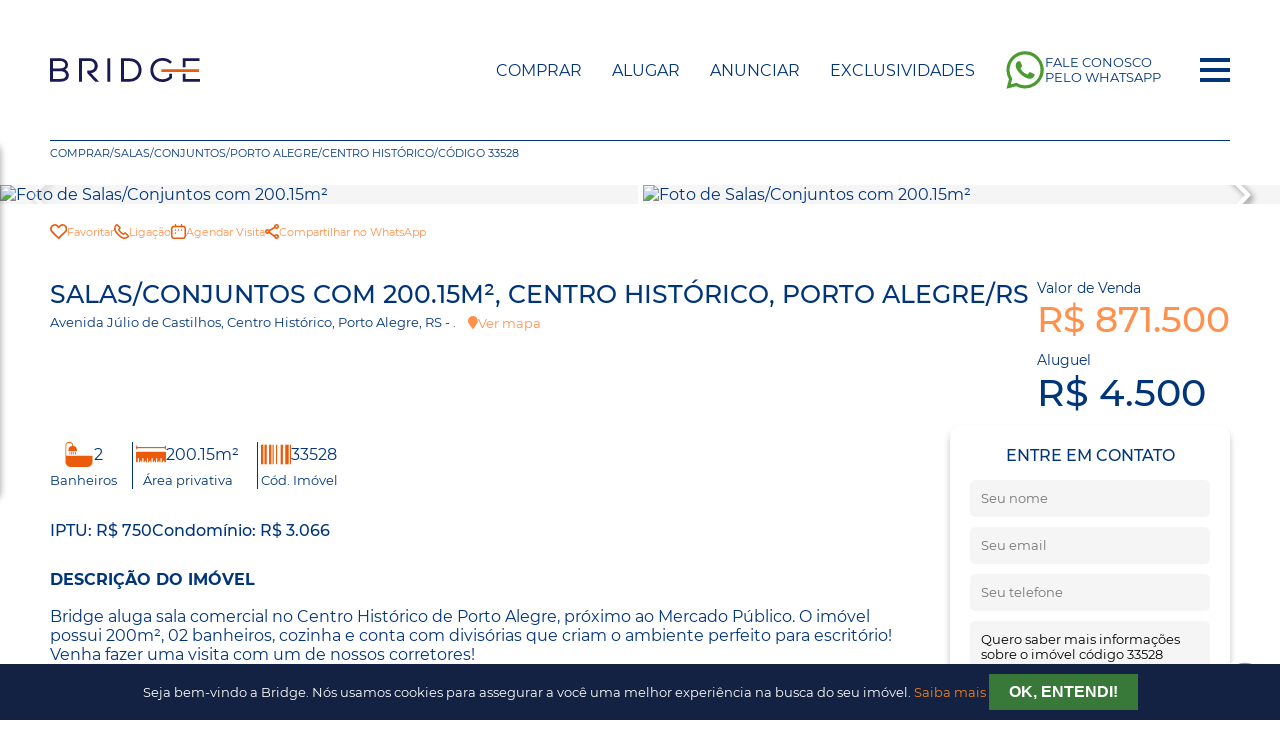

--- FILE ---
content_type: text/html; charset=UTF-8
request_url: https://www.bridgeimoveis.com.br/imovel/33528/salas-conjuntos-centro-historico-porto-alegre
body_size: 20278
content:
<!DOCTYPE html>
<html lang="pt-br">
<head>
    <!-- Google Tag Manager -->
    <script>(function(w,d,s,l,i){w[l]=w[l]||[];w[l].push({'gtm.start':
    new Date().getTime(),event:'gtm.js'});var f=d.getElementsByTagName(s)[0],
    j=d.createElement(s),dl=l!='dataLayer'?'&l='+l:'';j.async=true;j.src=
    'https://www.googletagmanager.com/gtm.js?id='+i+dl;f.parentNode.insertBefore(j,f);
    })(window,document,'script','dataLayer','GTM-5D46NPS');</script>
    <!-- End Google Tag Manager -->

        <meta http-equiv="Content-Security-Policy" content="upgrade-insecure-requests">
        <meta name="format-detection" content="telephone=no">
    
    <!-- Global site tag (gtag.js) - Google Analytics -->
  <!-- <script async src="https://www.googletagmanager.com/gtag/js?id=G-2HVQR79L5C"></script> -->
  <script>
    window.dataLayer = window.dataLayer || [];
    function gtag(){dataLayer.push(arguments);}
    gtag('js', new Date());

    gtag('config', 'G-2HVQR79L5C');
  </script>

  <script type="text/javascript" src="https://gtm.expandify.com.br/injector.js" async></script>

      

                     <script type="application/ld+json">
        {
          "@context": "http://schema.org",
          "@type": "Product",
          "name": "Salas/Conjuntos, 200.15m² - Centro Histórico, POA/RS - 33528",
          "description": "Bridge aluga sala comercial no Centro Histórico de Porto Alegre, próximo ao Mercado Público. O imóvel possui 200m², 02 banheiros, cozinha e conta com divisórias que criam o ambiente perfeito para escritório! Venha fazer uma visita com um de nossos corretores!",
          "image": "https://cdn.vistahost.com.br/bridgeco/vista.imobi/fotos/33528/i7jDF_335286317a07cacb2a.jpg",
          "offers": {
            "@type": "Offer",
            "price": 871500.00,
            "priceCurrency": "BRL",
            "availability": "InStock",
            "seller": {
              "@type": "RealEstateAgent",
              "name": "Bridge Consultoria Imobiliária",
              "url": "https://www.bridgeimoveis.com.br/"
            }
          },
          "speakable": "Bridge aluga sala comercial no Centro Histórico de Porto Alegre, próximo ao Mercado Público. O imóvel possui 200m², 02 banheiros, cozinha e conta com divisórias que criam o ambiente perfeito para escritório! Venha fazer uma visita com um de nossos corretores!",
          "additionalProperty": [
                                    {
              "@type": "PropertyValue",
              "name": "Copa",
              "value": "Sim"
            }                      ]
        }
        </script>
        
    
    
    <meta charset="utf-8">
    <meta name="viewport" content="width=device-width, initial-scale=1">

    <title>Salas/Conjuntos, 200.15m² - Centro Histórico, POA/RS - 33528</title>
    <meta name="description" content="Bridge aluga sala comercial no Centro Histórico de Porto Alegre, próximo ao Mercado Público. O imóvel possui 200m², 02 banheiros, cozinha e conta com divisórias que criam o ambiente perfeito para escritório! Venha fazer uma visita com um de nossos corretores!">

    <link rel="canonical" href="https://www.bridgeimoveis.com.br/imovel/33528/salas-conjuntos-centro-historico-porto-alegre" /> 


    <!-- Preload Fonts -->
    <link rel="preload" href="/static/fonts/Montserrat-Regular.woff2" as="font" type="font/woff2" crossorigin>
    <link rel="preload" href="/static/fonts/Montserrat-Medium.woff2" as="font" type="font/woff2" crossorigin>
    <link rel="preload" href="/static/fonts/Montserrat-Light.woff2" as="font" type="font/woff2" crossorigin>
    <link rel="preload" href="/static/fonts/Montserrat-Bold.woff2" as="font" type="font/woff2" crossorigin>

    <link rel="preconnect" href="https://cdn.vistahost.com.br/" crossorigin>
    <link rel="preconnect" href="https://www.googletagmanager.com/" crossorigin>

    <link rel="apple-touch-icon" sizes="180x180" href="https://www.bridgeimoveis.com.br/static/img/favicons/apple-touch-icon.png">
    <link rel="icon" type="image/png" sizes="32x32" href="https://www.bridgeimoveis.com.br/static/img/favicons/favicon-32x32.png">
    <link rel="icon" type="image/png" sizes="16x16" href="https://www.bridgeimoveis.com.br/static/img/favicons/favicon-16x16.png">
    <link rel="manifest" href="https://www.bridgeimoveis.com.br/static/img/favicons/site.webmanifest">
    <link rel="mask-icon" href="https://www.bridgeimoveis.com.br/static/img/favicons/safari-pinned-tab.svg" color="#233354">
    <meta name="msapplication-TileColor" content="#233354">
    <meta name="msapplication-config" content="https://www.bridgeimoveis.com.br/static/img/favicons/browserconfig.xml">
    <meta name="theme-color" content="#233354">

    <!-- Open Graph data -->
    <meta property="og:type" content="website">
    <meta property="og:image" content="https://cdn.vistahost.com.br/bridgeco/vista.imobi/fotos/33528/i7jDF_335286317a07cacb2a.jpg">
    <meta property="og:image:width" content="411">
    <meta property="og:image:height" content="785">
    <meta property="og:title" content="Salas/Conjuntos, 200.15m² - Centro Histórico, POA/RS - 33528">
    <meta property="og:description" content="Bridge aluga sala comercial no Centro Histórico de Porto Alegre, próximo ao Mercado Público. O imóvel possui 200m², 02 banheiros, cozinha e conta com divisórias que criam o ambiente perfeito para escritório! Venha fazer uma visita com um de nossos corretores!">
    <meta property="og:url" content="https://www.bridgeimoveis.com.br/imovel/33528/salas-conjuntos-centro-historico-porto-alegre">
    <meta property="fb:app_id" content="325491371649411">

    <!-- Twitter Card data -->
    <meta name="twitter:card" content="summary">
    <meta name="twitter:title" content="Salas/Conjuntos, 200.15m² - Centro Histórico, POA/RS - 33528">
    <meta name="twitter:description" content="Bridge aluga sala comercial no Centro Histórico de Porto Alegre, próximo ao Mercado Público. O imóvel possui 200m², 02 banheiros, cozinha e conta com divisórias que criam o ambiente perfeito para escritório! Venha fazer uma visita com um de nossos corretores!">
    <meta name="twitter:image" content="https://cdn.vistahost.com.br/bridgeco/vista.imobi/fotos/33528/i7jDF_335286317a07cacb2a.jpg">
    <meta name="twitter:site" content="@BridgeImoveis">

    <link href="/static/swiper/swiper-bundle.min.css" rel="stylesheet" fetchpriority="high">
    <link href="https://www.bridgeimoveis.com.br/static/select/base.min.css" rel="stylesheet" fetchpriority="high">
    <link rel="stylesheet" href="https://www.bridgeimoveis.com.br/static/css/bridge.2.2.3.min.css" fetchpriority="high">
    <link href="https://www.bridgeimoveis.com.br/static/fontawesome/css/all.min.css" rel="preload" as="style" onload="this.onload=null;this.rel='stylesheet'" type="text/css">
    <style>
      .switch-button-checkbox+.switch-button-label:before {
    background: #ff914d;
  }

  #location-search .btn.btn-orange {
    background-color: #00357a;
  }

  #location-search .btn.btn-orange:hover {
    background-color: #ff914d;
  }


.contact-fabs {z-index: 11}
@media screen and (max-width: 800px) {
  #min-area, #max-area {grid-row:unset; grid-column: unset;}
}
* {
  touch-action: manipulation;
}

    </style>
    <!-- Facebook Pixel Code -->
    <script>
        !function(f,b,e,v,n,t,s)
        {if(f.fbq)return;n=f.fbq=function(){n.callMethod?
            n.callMethod.apply(n,arguments):n.queue.push(arguments)};
            if(!f._fbq)f._fbq=n;n.push=n;n.loaded=!0;n.version='2.0';
            n.queue=[];t=b.createElement(e);t.async=!0;
            t.src=v;s=b.getElementsByTagName(e)[0];
            s.parentNode.insertBefore(t,s)}(window, document,'script',
            'https://connect.facebook.net/en_US/fbevents.js');
        fbq('init', '1618935481563126');
        fbq('track', 'PageView');
    </script>
    <noscript><img height="1" width="1" style="display:none" src="https://www.facebook.com/tr?id=1618935481563126&ev=PageView&noscript=1"/></noscript>
    <!-- End Facebook Pixel Code -->
    <meta name="facebook-domain-verification" content="3p9otdhabvp0c6p1y3km6mm3g1xztr" />


    <script>
      function saveTrafficSourceCookie(source, days = 1) {
          if (!document.cookie.includes('trafficSource')) {
              const date = new Date();
              date.setTime(date.getTime() + days * 24 * 60 * 60 * 1000);
              const expires = "expires=" + date.toUTCString();
              document.cookie = "trafficSource=" + encodeURIComponent(source) + "; " + expires + "; path=/";
          }
      }

      function identifyAndSaveTrafficSource() {
          const referrer = document.referrer; 
          const urlParams = new URLSearchParams(window.location.search); 
          let source = "direct";

          if (urlParams.has('gclid')) {
              source = "google-paid";
          } else if (urlParams.has('fbclid')) {
              source = "meta-paid";
          } else if (referrer) {
              const referrerHostname = new URL(referrer).hostname;
              if (referrerHostname.includes('google.com')) {
                  source = "google-organic";
              } else if (referrerHostname.includes('facebook.com') || referrerHostname.includes('instagram.com')) {
                  source = "meta-organic";
              }
          }

          saveTrafficSourceCookie(source);
      }

      document.addEventListener('DOMContentLoaded', () => {
          identifyAndSaveTrafficSource();
      });
    </script>


</head>
<body>
<!-- Google Tag Manager (noscript) -->
<noscript><iframe src="https://www.googletagmanager.com/ns.html?id=GTM-5D46NPS"
height="0" width="0" style="display:none;visibility:hidden"></iframe></noscript>
<!-- End Google Tag Manager (noscript) -->

  
<!-- Criteo Loader File -->
<script type="text/javascript" src="//dynamic.criteo.com/js/ld/ld.js?a=51060" async="true"></script>
<!-- END Criteo Loader File -->
<script type="application/ld+json">
    {
        "@context": "http://schema.org",
        "@type": "Organization",
        "name": "Bridge Imóveis ",
        "url": "https://blog.bridgeimoveis.com.br/",
        "address": "https://www.bridgeimoveis.com.br/",
        "sameAs": [
            "https://www.facebook.com/bridgeimoveis/",
            "https://www.instagram.com/bridgeimoveis/",
            "https://www.linkedin.com/organization-guest/company/bridge-companhia-de-imóveis?challengeId=AQEi1M018vvaDgAAAXObAs8bEzCxUgcBMdbIqeDiv4mduQG-cJzGmOJY_nFxbMphbJfge5LveUblqGEgTvxhpVpz8X1EvSz9Pg&amp;amp;amp;amp;amp;amp;amp;amp;amp;submissionId=b1d32c91-0740-2616-3283-291bb1845e1a",
            "https://twitter.com/ImoveisBridge"
        ]
    }
</script>
<script type="application/ld+json">
{
  "@context": "http://schema.org",
  "@type": "RealEstateAgent",
  "name": "Bridge Consultoria",
  "url": "https://www.bridgeimoveis.com.br/", 
  "address": {
    "@type": "PostalAddress",
    "streetAddress": "R. Jaraguá, 630 - Loja - Bela Vista",
    "addressLocality": "Porto Alegre",
    "addressRegion": "RS",
    "postalCode": "90450-140"
  },
  "areaServed": {
    "@type": "Place",
    "name": "Grande Porto Alegre"
  },
  "description": "A Bridge Consultoria é uma agência imobiliária líder em Porto Alegre, especializada em encontrar as melhores propriedades para nossos clientes.",
  "telephone": "+55 (51) 3014-9600",
  "logo": "https://www.bridgeimoveis.com.br/static/img/logo.svg", 
  "video": {
    "@type": "VideoObject",
    "name": "Sobre a Bridge Consultoria",
    "description": "Saiba mais sobre a Bridge Consultoria assistindo ao nosso vídeo de apresentação.",
    "thumbnailUrl": "https://www.bridgeimoveis.com.br/static/img/video-thumbnail.jpg",
    "contentUrl": "https://www.bridgeimoveis.com.br/sobre-nos",
    "uploadDate": "2023-09-08T12:00:00Z",
    "duration": "PT2M30S" 
  }
}
</script>



<div class="navbar-wrapper h-p">
    <nav class="transparent" >
        <div class="logo">
            <a href="https://www.bridgeimoveis.com.br/">       
                                    <svg xmlns="http://www.w3.org/2000/svg" viewBox="0 0 654.29 107.22"><defs><style>.cls-1{fill:#191a51;}.cls-2{fill:#ea5b0c;}</style></defs><title>Logo Bridge</title><g id="Layer_2" data-name="Layer 2"><g id="Isolation_Mode" data-name="Isolation Mode"><polygon class="cls-1" points="578.92 1.42 578.92 41.87 591.45 41.87 591.45 13.67 652.59 13.67 652.59 1.42 578.92 1.42"/><polygon class="cls-1" points="591.45 93.55 591.45 70.44 578.92 70.44 578.92 105.94 654.29 105.94 654.29 93.55 591.45 93.55"/><rect class="cls-2" x="485.79" y="50.16" width="164.4" height="12.31"/><path class="cls-1" d="M346.41,1.42H310.22V105.94h36.19c15.74,0,29.08-5.14,38.58-14.85s14.72-23.76,14.39-38.6h0C398.79,27.07,382.18,1.42,346.41,1.42Zm40.3,51.17c.23,11.49-3.82,22.35-11.12,29.79s-17.25,11.17-29.18,11.17H322.89V13.67h23.52C373.69,13.67,386.31,33.22,386.71,52.59Z"/><rect class="cls-1" x="250.22" y="1.42" width="12.53" height="104.52"/><path class="cls-1" d="M66.35,52.24A24,24,0,0,0,78.5,31.08c0-21.89-19-29.66-35.2-29.66H0V105.94H43.3c24.54,0,38.61-10.39,38.61-28.52A27.68,27.68,0,0,0,66.35,52.24Zm-53.68,6.5H44.3c5.84,0,24.92,1.34,25.08,18.54,0,10.8-8.77,16.27-26.08,16.27H12.67ZM44.3,46.49H12.67V13H43.3c10.59,0,23,4.74,23,18.12C66.25,41.3,58.87,46.49,44.3,46.49Z"/><path class="cls-1" d="M199.23,58.25c5.84-5.89,9-14.19,8.93-23.36C208,18.26,195.87,1.42,173,1.42H126.68V105.94h12.67V13.53H173c6.53,0,12,2.08,15.94,6a21.31,21.31,0,0,1,5.88,15.19c-.1,9.7-4.12,21.27-22.67,21.27h-9.59V67.84l34.79,38.1H214.2l-35.39-38.4C187.11,66.59,194.09,63.43,199.23,58.25Z"/><path class="cls-1" d="M519.64,70.19V84.83A42.19,42.19,0,0,1,491.85,95c-30.58,0-41.43-22.16-41.43-41.16-.07-12.05,4.06-22.88,11.64-30.51C469.43,15.88,479.73,12,491.85,12A43.93,43.93,0,0,1,522.09,24l1.85,1.82,7.77-8.52L530,15.65A54,54,0,0,0,491.85,0c-15.78,0-29.29,5.19-39.07,15S438,38.26,438,54c0,26.51,16.64,53.26,53.82,53.26,14.93,0,28.16-5.65,39.3-16.8l.73-.73V70.19Z"/></g></g></svg>
                            </a>
        </div>

        <ul class="inline-list">
            <li class="link">
                <a href="https://www.bridgeimoveis.com.br/busca/comprar">Comprar</a>
            </li>
            <li class="link">
                <a href="https://www.bridgeimoveis.com.br/busca/alugar">Alugar</a>
            </li>
            <li class="link">
                <a href="https://www.bridgeimoveis.com.br/venda-seu-imovel">Anunciar</a>
            </li>
            <li class="link">
                <a href="https://www.bridgeimoveis.com.br/busca/comprar/exclusividades">Exclusividades</a>
            </li>
            
            <li class="link">
                <a href="https://api.whatsapp.com/send/?phone=555130149600&text=" class="whatsapp-nav-link">
                    <svg fill="#499b2f" viewBox="0 0 16 16" xmlns="http://www.w3.org/2000/svg"><g id="SVGRepo_bgCarrier" stroke-width="0"></g><g id="SVGRepo_tracerCarrier" stroke-linecap="round" stroke-linejoin="round"></g><g id="SVGRepo_iconCarrier"><path d="M11.42 9.49c-.19-.09-1.1-.54-1.27-.61s-.29-.09-.42.1-.48.6-.59.73-.21.14-.4 0a5.13 5.13 0 0 1-1.49-.92 5.25 5.25 0 0 1-1-1.29c-.11-.18 0-.28.08-.38s.18-.21.28-.32a1.39 1.39 0 0 0 .18-.31.38.38 0 0 0 0-.33c0-.09-.42-1-.58-1.37s-.3-.32-.41-.32h-.4a.72.72 0 0 0-.5.23 2.1 2.1 0 0 0-.65 1.55A3.59 3.59 0 0 0 5 8.2 8.32 8.32 0 0 0 8.19 11c.44.19.78.3 1.05.39a2.53 2.53 0 0 0 1.17.07 1.93 1.93 0 0 0 1.26-.88 1.67 1.67 0 0 0 .11-.88c-.05-.07-.17-.12-.36-.21z"></path><path d="M13.29 2.68A7.36 7.36 0 0 0 8 .5a7.44 7.44 0 0 0-6.41 11.15l-1 3.85 3.94-1a7.4 7.4 0 0 0 3.55.9H8a7.44 7.44 0 0 0 5.29-12.72zM8 14.12a6.12 6.12 0 0 1-3.15-.87l-.22-.13-2.34.61.62-2.28-.14-.23a6.18 6.18 0 0 1 9.6-7.65 6.12 6.12 0 0 1 1.81 4.37A6.19 6.19 0 0 1 8 14.12z"></path></g></svg>
                    <span>Fale Conosco pelo WhatsApp</span>
                </a>
            </li>            
            <li class="toggle">
                <button class="btn menu-toggle" id="menu-toggle" aria-label="Menu">
                    <div class="bar-1"></div>
                    <div class="bar-2"></div>
                    <div class="bar-3"></div>
                </button>
            </li>
        </ul>        
    </nav>
</div>

<div id="menu-mobile">
    <div id="menu-backdrop"></div>
    <div class="content">
        <ul>
            <li class="link link-mobile">
                <a href="https://www.bridgeimoveis.com.br/busca/comprar"><i class="fa fa-search"></i> Comprar</a>
            </li>
            <li class="link link-mobile">
                <a href="https://www.bridgeimoveis.com.br/busca/alugar"><i class="fa fa-search"></i> Alugar</a>
            </li>
            <li class="link">
                <a href="https://www.bridgeimoveis.com.br/busca/lancamentos"><i class="fa fa-building"></i> Lançamentos</a>
            </li>
            <li class="link link-mobile">
                <a href="https://www.bridgeimoveis.com.br/venda-seu-imovel"><i class="fa fa-tag"></i> Anunciar</a>
            </li>                        
            <li class="link link-mobile">
                <a href="https://www.bridgeimoveis.com.br/busca/comprar/exclusividades"><i class="fa fa-star"></i> Exclusividades</a>
            </li>
                  
            <li class="link">
                <a href="https://bridge.financiamento.ai/financiamento" target="_blank"><i class="fa fa-dollar-sign"></i> Financiar</a>
            </li>
            <li class="link">
                <a href="https://blog.bridgeimoveis.com.br/" target="_blank"><i class="fa fa-newspaper"></i> Blog</a>
            </li>
            <li class="link">
                <a href="https://www.bridgeimoveis.com.br/relacionamento"><i class="fa fa-phone"></i> Relacionamento</a>
            </li>
            <li class="link nbd">
                <a href="/area-do-cliente"><i class="fa fa-user"></i> Área do Cliente</a>
            </li>            
            <li class="link link-mobile">
                <a href="#" class="whatsapp-nav-link">
                    <svg fill="#499b2f" viewBox="0 0 16 16" xmlns="http://www.w3.org/2000/svg"><g id="SVGRepo_bgCarrier" stroke-width="0"></g><g id="SVGRepo_tracerCarrier" stroke-linecap="round" stroke-linejoin="round"></g><g id="SVGRepo_iconCarrier"><path d="M11.42 9.49c-.19-.09-1.1-.54-1.27-.61s-.29-.09-.42.1-.48.6-.59.73-.21.14-.4 0a5.13 5.13 0 0 1-1.49-.92 5.25 5.25 0 0 1-1-1.29c-.11-.18 0-.28.08-.38s.18-.21.28-.32a1.39 1.39 0 0 0 .18-.31.38.38 0 0 0 0-.33c0-.09-.42-1-.58-1.37s-.3-.32-.41-.32h-.4a.72.72 0 0 0-.5.23 2.1 2.1 0 0 0-.65 1.55A3.59 3.59 0 0 0 5 8.2 8.32 8.32 0 0 0 8.19 11c.44.19.78.3 1.05.39a2.53 2.53 0 0 0 1.17.07 1.93 1.93 0 0 0 1.26-.88 1.67 1.67 0 0 0 .11-.88c-.05-.07-.17-.12-.36-.21z"></path><path d="M13.29 2.68A7.36 7.36 0 0 0 8 .5a7.44 7.44 0 0 0-6.41 11.15l-1 3.85 3.94-1a7.4 7.4 0 0 0 3.55.9H8a7.44 7.44 0 0 0 5.29-12.72zM8 14.12a6.12 6.12 0 0 1-3.15-.87l-.22-.13-2.34.61.62-2.28-.14-.23a6.18 6.18 0 0 1 9.6-7.65 6.12 6.12 0 0 1 1.81 4.37A6.19 6.19 0 0 1 8 14.12z"></path></g></svg>
                    <span>Fale Conosco pelo WhatsApp</span>
                </a>
            </li>         
        </ul>
    </div>
</div>
<style>.prop-desc, .carac-list {font-size: 1em; }
.prop-desc, .carac-list li {margin-bottom: 10px }</style>


<div class="h-p">
    <ul class="breadcrumbs">
        <li><a href="https://www.bridgeimoveis.com.br/busca/comprar">Comprar</a></li>
        <li>/</li>
        <li><a href="https://www.bridgeimoveis.com.br/busca/comprar/salasconjuntos">Salas/Conjuntos</a></li>
        <li>/</li>
        <li><a href="https://www.bridgeimoveis.com.br/busca/comprar/salasconjuntos/na-cidade-de-porto-alegre">Porto Alegre</a></li>
        <li>/</li>
        <li><a href="https://www.bridgeimoveis.com.br/busca/comprar/salasconjuntos/na-cidade-de-porto-alegre/no-bairro-centro-historico">Centro Histórico</a></li>
        <li>/</li>
        <li><a href="https://www.bridgeimoveis.com.br/imovel/33528/salas-conjuntos-centro-historico-porto-alegre">Código 33528</a></li>
    </ul>
</div>

<div id="property">
    <div id="photo" class="photos">
        <div class="swiper-property">
            <div class="swiper-wrapper">
                <div class="swiper-slide">
                    <div onclick="toggleModal()" class="image-link" title="Foto de Salas/Conjuntos com 200.15m²">
                        <img loading="lazy" class="photo" src="https://cdn.vistahost.com.br/bridgeco/vista.imobi/fotos/33528/i7jDF_335286317a07cacb2a.jpg" alt="Foto de Salas/Conjuntos com 200.15m²">
                    </div>
                </div>
                                    <div class="swiper-slide">
                        <div onclick="toggleModal()" title="Foto de Salas/Conjuntos com 200.15m²">
                            <img loading="lazy" class="photo" src="https://cdn.vistahost.com.br/bridgeco/vista.imobi/fotos/33528/i7jDF_335286317a0536bd0b.jpg" alt="Foto de Salas/Conjuntos com 200.15m²">
                        </div>
                    </div>
                                    <div class="swiper-slide">
                        <div onclick="toggleModal()" title="Foto de Salas/Conjuntos com 200.15m²">
                            <img loading="lazy" class="photo" src="https://cdn.vistahost.com.br/bridgeco/vista.imobi/fotos/33528/i7jDF_335286317a057664f4.jpg" alt="Foto de Salas/Conjuntos com 200.15m²">
                        </div>
                    </div>
                                    <div class="swiper-slide">
                        <div onclick="toggleModal()" title="Foto de Salas/Conjuntos com 200.15m²">
                            <img loading="lazy" class="photo" src="https://cdn.vistahost.com.br/bridgeco/vista.imobi/fotos/33528/i7jDF_335286317a063777c7.jpg" alt="Foto de Salas/Conjuntos com 200.15m²">
                        </div>
                    </div>
                                    <div class="swiper-slide">
                        <div onclick="toggleModal()" title="Foto de Salas/Conjuntos com 200.15m²">
                            <img loading="lazy" class="photo" src="https://cdn.vistahost.com.br/bridgeco/vista.imobi/fotos/33528/i7jDF_335286317a0823d05b.jpg" alt="Foto de Salas/Conjuntos com 200.15m²">
                        </div>
                    </div>
                                    <div class="swiper-slide">
                        <div onclick="toggleModal()" title="Foto de Salas/Conjuntos com 200.15m²">
                            <img loading="lazy" class="photo" src="https://cdn.vistahost.com.br/bridgeco/vista.imobi/fotos/33528/i7jDF_335286317a05f4574d.jpg" alt="Foto de Salas/Conjuntos com 200.15m²">
                        </div>
                    </div>
                                    <div class="swiper-slide">
                        <div onclick="toggleModal()" title="Foto de Salas/Conjuntos com 200.15m²">
                            <img loading="lazy" class="photo" src="https://cdn.vistahost.com.br/bridgeco/vista.imobi/fotos/33528/i7jDF_335286317a08a06f63.jpg" alt="Foto de Salas/Conjuntos com 200.15m²">
                        </div>
                    </div>
                                    <div class="swiper-slide">
                        <div onclick="toggleModal()" title="Foto de Salas/Conjuntos com 200.15m²">
                            <img loading="lazy" class="photo" src="https://cdn.vistahost.com.br/bridgeco/vista.imobi/fotos/33528/i7jDF_335286317a05b36662.jpg" alt="Foto de Salas/Conjuntos com 200.15m²">
                        </div>
                    </div>
                                    <div class="swiper-slide">
                        <div onclick="toggleModal()" title="Foto de Salas/Conjuntos com 200.15m²">
                            <img loading="lazy" class="photo" src="https://cdn.vistahost.com.br/bridgeco/vista.imobi/fotos/33528/i7jDF_335286317a085f175e.jpg" alt="Foto de Salas/Conjuntos com 200.15m²">
                        </div>
                    </div>
                                    <div class="swiper-slide">
                        <div onclick="toggleModal()" title="Foto de Salas/Conjuntos com 200.15m²">
                            <img loading="lazy" class="photo" src="https://cdn.vistahost.com.br/bridgeco/vista.imobi/fotos/33528/i7jDF_335286317a1012a9cd.jpg" alt="Foto de Salas/Conjuntos com 200.15m²">
                        </div>
                    </div>
                            </div>
        </div>

        <div class="swiper-button-prev swiper-button-prev-p">
            <svg width="70" height="70" viewBox="0 0 70 70" fill="none" xmlns="http://www.w3.org/2000/svg">
                <defs>
                    <filter id="shadow" x="-50%" y="-50%" width="200%" height="200%">
                        <feDropShadow dx="3" dy="3" stdDeviation="3" flood-color="black" flood-opacity="0.5" />
                    </filter>
                </defs>

                <g filter="url(#shadow)">
                    <g>
                        <path d="M43.75 13.125L21.875 35L43.75 56.875" stroke="white" stroke-width="4" stroke-linecap="round" stroke-linejoin="round" />
                    </g>
                </g>
            </svg>

        </div>
        <div class="swiper-button-next swiper-button-next-p">
            <svg width="70" height="70" viewBox="0 0 70 70" fill="none" xmlns="http://www.w3.org/2000/svg">
                <defs>
                    <filter id="shadow" x="-50%" y="-50%" width="200%" height="200%">
                        <feDropShadow dx="3" dy="3" stdDeviation="3" flood-color="black" flood-opacity="0.5" />
                    </filter>
                </defs>

                <g filter="url(#shadow)">
                    <path d="M26.25 56.875L48.125 35L26.25 13.125"
                        stroke="white" stroke-width="4"
                        stroke-linecap="round" stroke-linejoin="round" />
                </g>
            </svg>
        </div>
    </div>

    <div class="h-p btns">
        <button class="" onclick="toggleFavorite(this, '33528', 'link')">
                            <img src="https://www.bridgeimoveis.com.br/static/img/icons/like.svg"> Favoritar
                    </button>

        <a href="tel:05130149600">
            <svg width="20" height="20" viewBox="0 0 20 20" fill="none" xmlns="http://www.w3.org/2000/svg">
                <path d="M14.1627 12.3603L12.8581 13.665C11.2887 12.9326 9.94036 12.0421 8.94429 11.0557C7.45631 9.58221 6.66065 7.98857 6.33504 7.14197L7.63971 5.8373C7.99996 5.47704 7.99996 4.89295 7.63971 4.53269L4.3782 1.27118C4.01794 0.910922 3.43 0.905833 3.08267 1.27856C1.09443 3.41218 -1.3489 7.28551 5.6828 14.3172C12.7145 21.3489 16.5878 18.9055 18.7214 16.9174C19.0942 16.57 19.0891 15.9821 18.7288 15.6218L15.4673 12.3603C15.1071 12.0001 14.523 12.0001 14.1627 12.3603Z" stroke="#EA5B0C" stroke-width="2" stroke-linecap="round" stroke-linejoin="round" />
            </svg>
            Ligação
        </a>

        <a href="https://api.whatsapp.com/send/?phone=555130149600&text=&text=Ol%C3%A1%2C%20quero%20visitar%20o%20im%C3%B3vel%20https://www.bridgeimoveis.com.br/imovel/33528/salas-conjuntos-centro-historico-porto-alegre">
            <svg width="20" height="20" viewBox="0 0 20 20" fill="none" xmlns="http://www.w3.org/2000/svg">
                <path d="M1 6.625C1 4.76104 2.34315 3.25 4 3.25H16C17.6569 3.25 19 4.76104 19 6.625V15.625C19 17.489 17.6569 19 16 19H4C2.34315 19 1 17.489 1 15.625V6.625Z" stroke="#EA5B0C" stroke-width="2" stroke-linecap="round" stroke-linejoin="round" />
                <path d="M6 1V3.25" stroke="#EA5B0C" stroke-width="2" stroke-linecap="round" stroke-linejoin="round" />
                <path d="M14 1V3.25" stroke="#EA5B0C" stroke-width="2" stroke-linecap="round" stroke-linejoin="round" />
                <ellipse cx="6" cy="8" rx="1" ry="1" fill="#EA5B0C" />
                <ellipse cx="10" cy="8" rx="1" ry="1" fill="#EA5B0C" />
                <ellipse cx="14" cy="8" rx="1" ry="1" fill="#EA5B0C" />
                <ellipse cx="6" cy="12" rx="1" ry="1" fill="#EA5B0C" />
            </svg>
            Agendar Visita
        </a>

        <a href="https://wa.me/send/?text=&text=Veja%20este%20im%C3%B3vel%20https://www.bridgeimoveis.com.br/imovel/33528/salas-conjuntos-centro-historico-porto-alegre" target="_blank">
            <svg width="17" height="18" viewBox="0 0 17 18" fill="none" xmlns="http://www.w3.org/2000/svg">
                <path d="M5 8L12 4M12 15L5 10M12 15C12 16.1046 12.8954 17 14 17C15.1046 17 16 16.1046 16 15C16 13.8954 15.1046 13 14 13C12.8954 13 12 13.8954 12 15ZM16 3C16 4.10457 15.1046 5 14 5C12.8954 5 12 4.10457 12 3C12 1.89543 12.8954 1 14 1C15.1046 1 16 1.89543 16 3ZM5 9C5 10.1046 4.10457 11 3 11C1.89543 11 1 10.1046 1 9C1 7.89543 1.89543 7 3 7C4.10457 7 5 7.89543 5 9Z" stroke="#EA5B0C" stroke-width="2" stroke-linecap="round" stroke-linejoin="round" />
            </svg>
            Compartilhar no WhatsApp
        </a>
    </div>

    <div class="h-p title-price">
        <div>
            
            <h1>
                                    Salas/Conjuntos com 200.15m²,
                     Centro Histórico, Porto Alegre/RS                            </h1>
            <p class="address">
                Avenida Júlio de Castilhos, Centro Histórico, Porto Alegre, RS  - . &nbsp;&nbsp; 
                <a href="#localizacao" class="view-map" onclick="loadMap()"><i class="italic fa fa-map-marker"></i> Ver mapa</a>            </p>
                    </div>

        <div>
                            <p class="values-1">
                    
                                                            <small>Valor de Venda</small>
                    R$ 871.500                </p>
            
            <p class="values-2">
                                                            <small>Aluguel</small>
                        R$ 4.500                                                </p>
        </div>
    </div>

    <div class="h-p property-info">
        <div>
            <div class="numbers">
                                                    <div class="text-center">
                        <p>
                            <span><svg width="26" height="24" viewBox="0 0 26 24" fill="none" xmlns="http://www.w3.org/2000/svg">
                                    <path d="M3.81982 10.0689V11.5803C3.81982 11.8129 4.00468 12.0041 4.23627 12.0041C4.4648 12.0041 4.65271 11.8139 4.65271 11.5803V10.0689C4.65271 9.83634 4.46786 9.64508 4.23627 9.64508C4.00672 9.64508 3.81982 9.83323 3.81982 10.0689Z" fill="#EA5B0C" />
                                    <path d="M5.63574 10.0689V11.5803C5.63574 11.8129 5.82263 12.0041 6.05219 12.0041C6.28072 12.0041 6.46863 11.8139 6.46863 11.5803V10.0689C6.46863 9.83634 6.28174 9.64508 6.05219 9.64508C5.82264 9.64508 5.63574 9.83323 5.63574 10.0689Z" fill="#EA5B0C" />
                                    <path d="M7.45215 10.0689V11.5803C7.45215 11.8129 7.63904 12.0041 7.86859 12.0041C8.10017 12.0041 8.28504 11.8139 8.28504 11.5803V10.0689C8.28504 9.83634 8.10018 9.64508 7.86859 9.64508C7.63905 9.64508 7.45215 9.83323 7.45215 10.0689Z" fill="#EA5B0C" />
                                    <path d="M9.26709 10.0689V11.5803C9.26709 11.8129 9.45195 12.0041 9.68354 12.0041C9.91207 12.0041 10.1 11.8139 10.1 11.5803V10.0689C10.1 9.83634 9.91309 9.64508 9.68354 9.64508C9.45399 9.64508 9.26709 9.83323 9.26709 10.0689Z" fill="#EA5B0C" />
                                    <path d="M25.5884 13.1806H0.826832V3.27499C0.826832 1.93626 1.90346 0.840481 3.21879 0.840481H4.18879C5.50412 0.840481 6.58075 1.93626 6.58075 3.27499V3.84149H6.41722C4.4752 3.84149 2.88877 5.45624 2.88877 7.42979V8.53592C2.88877 8.77162 3.07058 8.967 3.31232 8.967L10.6089 8.96803C10.8405 8.96803 11.0223 8.77265 11.0223 8.53695V7.43082C11.0223 5.45425 9.44698 3.84252 7.50402 3.84252H7.40753V3.27602C7.40753 1.46591 5.96726 5.46362e-07 4.18876 5.46362e-07H3.21877C1.44029 -0.00103315 0 1.46486 0 3.27497V18.826C0 21.6812 2.2782 24 5.07348 24H20.9265C23.7217 24 26 21.6813 26 18.826L25.999 13.6127C26.002 13.377 25.8202 13.1806 25.5886 13.1806L25.5884 13.1806Z" fill="#EA5B0C" />
                                </svg>

                                2</span>
                            <small>Banheiros</small>
                        </p>
                    </div>
                                                                    <div class="text-center">
                        <p>
                            <span><svg width="26" height="15" viewBox="0 0 26 15" fill="none" xmlns="http://www.w3.org/2000/svg">
                                    <path d="M26 0H24.96V3H26V0Z" fill="#EA5B0C" />
                                    <path d="M1.15011 0H0.110107V3H1.15011V0Z" fill="#EA5B0C" />
                                    <path d="M25.5412 1H0.630127V2H25.5412V1Z" fill="#EA5B0C" />
                                    <path fill-rule="evenodd" clip-rule="evenodd" d="M1.56 14.171H0.52L0 13.671V5.66101L0.52 5.16101H25.48L26 5.66101V13.671L25.48 14.171H24.3755V12.918H23.3355V14.171H22.2955V10.671H21.2555V14.171H20.437V12.918H19.397V14.171H18.357V10.671H17.317V14.171H16.4975V12.918H15.4575V14.171H14.4175V10.671H13.3775V14.171H12.558V12.918H11.518V14.171H10.478V10.671H9.438V14.171H8.61952V12.918H7.57952V14.171H6.53952V10.671H5.49952V14.171H4.68V12.918H3.64V14.171H2.6V10.671H1.56V14.171Z" fill="#EA5B0C" />
                                </svg>

                                200.15m²</span>
                            <small>Área privativa</small>
                        </p>
                    </div>
                                <div class="text-center">
                    <p class="cod">
                        <span><svg width="26" height="17" viewBox="0 0 26 17" fill="none" xmlns="http://www.w3.org/2000/svg">
                                <path d="M2 17H0V0H2V17Z" fill="#EA5B0C" />
                                <path d="M5 17H3V0H5V17Z" fill="#EA5B0C" />
                                <path d="M9 17H7V0H9V17Z" fill="#EA5B0C" />
                                <path d="M11 17H10V0H11V17Z" fill="#EA5B0C" />
                                <path d="M14 17H13V0H14V17Z" fill="#EA5B0C" />
                                <path d="M19 17H17V0H19V17Z" fill="#EA5B0C" />
                                <path d="M24 17H21V0H24V17Z" fill="#EA5B0C" />
                                <path d="M26 17H25V0H26V17Z" fill="#EA5B0C" />
                            </svg>

                            33528</span>
                        <small>Cód. Imóvel</small>
                    </p>
                </div>
            </div>

                            <div class="iptu-cond">
                                            <div>
                            <p>IPTU: R$ 750</p>
                        </div>
                    
                                            <div>
                            <p>Condomínio: R$ 3.066</p>
                        </div>
                                    </div>
            
            <h2>Descrição do Imóvel</h2>
            <p class="prop-desc">Bridge aluga sala comercial no Centro Histórico de Porto Alegre, próximo ao Mercado Público. O imóvel possui 200m², 02 banheiros, cozinha e conta com divisórias que criam o ambiente perfeito para escritório! Venha fazer uma visita com um de nossos corretores!</p>            

            <br>

                                        <h2>Características do Imóvel</h2>
                <ul class="carac-list" style="column-gap: 20px">
                                                                                                                                                                                                                                                                                                                                                                                                                                                                                                                                                                                                                                                                                                                                                                                                                                                                                                                                                                                                                                    <li>Copa</li>
                                                                                                                                                                                                                                                                                                                                                                                                                                                                                                                                                                                                                                                                                                                                                                                                                                                                                                                                                                                                                                                                                                                                                                                                                                                                                                                                                                                                                                                                                                                                                                                                                                                                                                                                                                                                                                                                                                                                                                                                                                                                                                                                                                                                                                                                                                                                                                                                                                                                                                                                                                                </ul>
                <br>
            
                                        <h2>Infraestrutura do Condomínio</h2>
                <ul class="carac-list" style="column-gap: 20px">
                                                                                                                                                                                                                                                                                                                                                                                                                                                                                                                                                                                                                                                                                                                                                                                                                                                                                                                                                                                                                                                                                                                                                                                                                                                                                                                                                                                                                                                                                                                                                                                                                                                                                                                                                                                                                                                                                                                                                                                                                                            <li>Portaria</li>
                                                                                                                                                                                                                                                                                                                                                                                                                                                                                                                                                                                                                                                                                                                                                                                                                                                                                                                                                                                                                                                                    </ul>
            
            
            

        </div>
        <div class="form-col">
            <div class="form-wrapper">
                <form id="property-form" action="#" method="post">
                    <p class="text-center">Entre em Contato</p>
                    <input type="text" id="name" name="Nome" placeholder="Seu nome" required>
                    <input type="email" id="email" name="Email" placeholder="Seu email" required>
                    <input type="text" id="phone" name="Telefone" placeholder="Seu telefone" class="input-phone" required>
                    <textarea id="message" name="Mensagem" placeholder="Mensagem" rows="5">Quero saber mais informações sobre o imóvel código 33528</textarea>
                    <input type="text" name="website" placeholder="Seu website">
                    <button type="submit" class="btn btn-orange bold">Enviar</button>
                </form>
                <div class="ctas">
                    <a class="btn btn-prop" href="https://api.whatsapp.com/send/?phone=555130149600&text=&text=Ol%C3%A1%2C%20tenho%20interesse%20no%20im%C3%B3vel%20https://www.bridgeimoveis.com.br/imovel/33528/salas-conjuntos-centro-historico-porto-alegre">
                        <svg width="39" height="39" viewBox="0 0 39 39" fill="none" xmlns="http://www.w3.org/2000/svg">
                            <g filter="url(#filter0_d_397_1013)">
                                <path d="M19.507 0C9.85381 0 2.00355 7.84697 2 17.4921C1.99857 20.7973 2.9236 24.0165 4.67528 26.802L5.09171 27.4638L3.32337 33.9188L9.94687 32.1822L10.5864 32.5612C13.2727 34.1554 16.3525 34.9984 19.4935 35H19.5002C29.1458 35 36.9961 27.1522 37 17.5063C37.0017 12.832 35.1833 8.43648 31.8791 5.13008C28.5749 1.82369 24.1815 0.00197156 19.507 0Z" fill="url(#paint0_linear_397_1013)" />
                                <path fill-rule="evenodd" clip-rule="evenodd" d="M13.5934 8.92906C13.1877 8.04575 12.7609 8.02785 12.3754 8.01234C12.0598 7.99921 11.6987 8.00001 11.338 8.00001C10.9769 8.00001 10.3906 8.13284 9.89477 8.66379C9.39856 9.19473 8 10.4781 8 13.0887C8 15.6993 9.93981 18.2216 10.21 18.5759C10.4807 18.9299 13.9545 24.4581 19.4567 26.5846C24.0289 28.3521 24.9592 28.0005 25.952 27.9122C26.9445 27.8239 29.1545 26.6288 29.6053 25.3899C30.0564 24.151 30.0564 23.0895 29.9213 22.8676C29.7858 22.6461 29.4251 22.5137 28.8835 22.2484C28.3422 21.9831 25.681 20.6993 25.1848 20.5223C24.6886 20.3453 24.3279 20.257 23.9668 20.788C23.6061 21.3189 22.5695 22.5137 22.2534 22.8676C21.9377 23.222 21.6221 23.2661 21.0804 23.0009C20.5392 22.7348 18.7957 22.1752 16.7277 20.3676C15.1186 18.9613 14.0324 17.2245 13.7164 16.6936C13.4007 16.1626 13.6827 15.8755 13.9541 15.611C14.1972 15.3732 14.4954 14.9914 14.7664 14.6815C15.0362 14.3717 15.1267 14.1506 15.3068 13.797C15.4874 13.4427 15.3973 13.1329 15.2618 12.8676C15.1267 12.6023 14.0746 9.97822 13.5934 8.92906Z" fill="white" />
                            </g>
                            <defs>
                                <filter id="filter0_d_397_1013" x="0" y="0" width="39" height="39" filterUnits="userSpaceOnUse" color-interpolation-filters="sRGB">
                                    <feFlood flood-opacity="0" result="BackgroundImageFix" />
                                    <feColorMatrix in="SourceAlpha" type="matrix" values="0 0 0 0 0 0 0 0 0 0 0 0 0 0 0 0 0 0 127 0" result="hardAlpha" />
                                    <feOffset dy="2" />
                                    <feGaussianBlur stdDeviation="1" />
                                    <feComposite in2="hardAlpha" operator="out" />
                                    <feColorMatrix type="matrix" values="0 0 0 0 0 0 0 0 0 0 0 0 0 0 0 0 0 0 0.25 0" />
                                    <feBlend mode="normal" in2="BackgroundImageFix" result="effect1_dropShadow_397_1013" />
                                    <feBlend mode="normal" in="SourceGraphic" in2="effect1_dropShadow_397_1013" result="shape" />
                                </filter>
                                <linearGradient id="paint0_linear_397_1013" x1="19.1437" y1="2.10038" x2="19.3212" y2="32.0099" gradientUnits="userSpaceOnUse">
                                    <stop stop-color="#57D163" />
                                    <stop offset="1" stop-color="#23B33A" />
                                </linearGradient>
                            </defs>
                        </svg>
                        <span>WhatsApp</span>
                    </a>
                    <a class="btn btn-prop" href="tel:05130149600">
                        <svg width="42" height="42" viewBox="0 0 42 42" fill="none" xmlns="http://www.w3.org/2000/svg">
                            <g filter="url(#filter0_d_397_1029)">
                                <circle cx="21" cy="19" r="19" fill="#EA5B0C" />
                                <path fill-rule="evenodd" clip-rule="evenodd" d="M16.1944 9.88019C15.8176 9.04334 15.4212 9.02638 15.0633 9.01169C14.7701 8.99925 14.4348 9.00001 14.0998 9.00001C13.7645 9.00001 13.22 9.12586 12.7596 9.62887C12.2988 10.1319 11 11.3478 11 13.821C11 16.2942 12.8014 18.6838 13.0524 19.0195C13.3037 19.3549 16.5297 24.5922 21.6393 26.6069C25.8854 28.2814 26.7493 27.9483 27.6713 27.8646C28.5929 27.781 30.6453 26.6487 31.0639 25.475C31.4829 24.3014 31.4829 23.2957 31.3574 23.0855C31.2316 22.8756 30.8966 22.7501 30.3936 22.4988C29.891 22.2475 27.4196 21.0312 26.9588 20.8635C26.498 20.6959 26.163 20.6122 25.8277 21.1152C25.4927 21.6182 24.5301 22.7501 24.2365 23.0855C23.9434 23.4212 23.6503 23.463 23.1472 23.2117C22.6446 22.9596 21.0256 22.4295 19.1051 20.717C17.6107 19.3847 16.6021 17.7392 16.3086 17.2362C16.0154 16.7332 16.2773 16.4612 16.5294 16.2106C16.755 15.9853 17.032 15.6236 17.2837 15.33C17.5342 15.0365 17.6183 14.827 17.7856 14.4921C17.9532 14.1563 17.8696 13.8628 17.7437 13.6115C17.6183 13.3602 16.6413 10.8742 16.1944 9.88019Z" fill="white" />
                            </g>
                            <defs>
                                <filter id="filter0_d_397_1029" x="0" y="0" width="42" height="42" filterUnits="userSpaceOnUse" color-interpolation-filters="sRGB">
                                    <feFlood flood-opacity="0" result="BackgroundImageFix" />
                                    <feColorMatrix in="SourceAlpha" type="matrix" values="0 0 0 0 0 0 0 0 0 0 0 0 0 0 0 0 0 0 127 0" result="hardAlpha" />
                                    <feOffset dy="2" />
                                    <feGaussianBlur stdDeviation="1" />
                                    <feComposite in2="hardAlpha" operator="out" />
                                    <feColorMatrix type="matrix" values="0 0 0 0 0 0 0 0 0 0 0 0 0 0 0 0 0 0 0.25 0" />
                                    <feBlend mode="normal" in2="BackgroundImageFix" result="effect1_dropShadow_397_1029" />
                                    <feBlend mode="normal" in="SourceGraphic" in2="effect1_dropShadow_397_1029" result="shape" />
                                </filter>
                            </defs>
                        </svg>
                        <span>Ligação</span>
                    </a>
                    <button class="btn btn-prop" onclick="toggleFavorite2(this, '33528', 'link')">
                        <svg width="42" height="42" viewBox="0 0 42 42" fill="none" xmlns="http://www.w3.org/2000/svg">
                            <g filter="url(#filter0_d_397_1042)">
                                <circle cx="21" cy="19" r="19" fill="#FF4D70" />
                                <path d="M27 10H15C14.4477 10 14 10.4477 14 11V29L21 22L28 29V11C28 10.4477 27.5523 10 27 10Z" fill="white" />
                            </g>
                            <defs>
                                <filter id="filter0_d_397_1042" x="0" y="0" width="42" height="42" filterUnits="userSpaceOnUse" color-interpolation-filters="sRGB">
                                    <feFlood flood-opacity="0" result="BackgroundImageFix" />
                                    <feColorMatrix in="SourceAlpha" type="matrix" values="0 0 0 0 0 0 0 0 0 0 0 0 0 0 0 0 0 0 127 0" result="hardAlpha" />
                                    <feOffset dy="2" />
                                    <feGaussianBlur stdDeviation="1" />
                                    <feComposite in2="hardAlpha" operator="out" />
                                    <feColorMatrix type="matrix" values="0 0 0 0 0 0 0 0 0 0 0 0 0 0 0 0 0 0 0.25 0" />
                                    <feBlend mode="normal" in2="BackgroundImageFix" result="effect1_dropShadow_397_1042" />
                                    <feBlend mode="normal" in="SourceGraphic" in2="effect1_dropShadow_397_1042" result="shape" />
                                </filter>
                            </defs>
                        </svg>
                                                    <span>Salvar nos Favoritos</span>
                                                
                    </button>
                </div>
            </div>
        </div>
    </div>

    
        <div id="localizacao" class="location h-p">
            <h2>Localização</h2>
            <p class="address">
                Avenida Júlio de Castilhos, Centro Histórico, Porto Alegre, RS  - .            </p>

                            <div id="map" style="background-image: url('/static/img/map-bg.svg'); background-size: 200%; background-position: center;">
                    <div id="map-overlay">
                        <button class="btn btn-orange bold" onclick="loadMap()">Ver localização</button>
                    </div>
                </div>

                <div id="walk-score"></div>
                    </div>
    </div>

<div class="modal-overlay" id="modalOverlay">
    <div class="modal">
        <div class="modal-header">
            <span onclick="toggleModal()" class="close" id="closeModal">&times;</span>
            <h2>Galeria de Imagens</h2>
        </div>
        <div class="modal-body">
            <div class="gallery">
                <a href="https://cdn.vistahost.com.br/bridgeco/vista.imobi/fotos/33528/i7jDF_335286317a07cacb2a.jpg" class="image-link" title="Foto de Salas/Conjuntos com 200.15m²">
                    <img loading="lazy" class="photo" src="https://cdn.vistahost.com.br/bridgeco/vista.imobi/fotos/33528/i7jDF_335286317a07cacb2a.jpg" alt="Foto de Salas/Conjuntos com 200.15m²">
                </a>
                                    <a href="https://cdn.vistahost.com.br/bridgeco/vista.imobi/fotos/33528/i7jDF_335286317a0536bd0b.jpg" class="image-link" title="Foto de Salas/Conjuntos com 200.15m²">
                        <img loading="lazy" class="photo" src="https://cdn.vistahost.com.br/bridgeco/vista.imobi/fotos/33528/i7jDF_335286317a0536bd0b.jpg" alt="Foto de Salas/Conjuntos com 200.15m²">
                    </a>
                                    <a href="https://cdn.vistahost.com.br/bridgeco/vista.imobi/fotos/33528/i7jDF_335286317a057664f4.jpg" class="image-link" title="Foto de Salas/Conjuntos com 200.15m²">
                        <img loading="lazy" class="photo" src="https://cdn.vistahost.com.br/bridgeco/vista.imobi/fotos/33528/i7jDF_335286317a057664f4.jpg" alt="Foto de Salas/Conjuntos com 200.15m²">
                    </a>
                                    <a href="https://cdn.vistahost.com.br/bridgeco/vista.imobi/fotos/33528/i7jDF_335286317a063777c7.jpg" class="image-link" title="Foto de Salas/Conjuntos com 200.15m²">
                        <img loading="lazy" class="photo" src="https://cdn.vistahost.com.br/bridgeco/vista.imobi/fotos/33528/i7jDF_335286317a063777c7.jpg" alt="Foto de Salas/Conjuntos com 200.15m²">
                    </a>
                                    <a href="https://cdn.vistahost.com.br/bridgeco/vista.imobi/fotos/33528/i7jDF_335286317a0823d05b.jpg" class="image-link" title="Foto de Salas/Conjuntos com 200.15m²">
                        <img loading="lazy" class="photo" src="https://cdn.vistahost.com.br/bridgeco/vista.imobi/fotos/33528/i7jDF_335286317a0823d05b.jpg" alt="Foto de Salas/Conjuntos com 200.15m²">
                    </a>
                                    <a href="https://cdn.vistahost.com.br/bridgeco/vista.imobi/fotos/33528/i7jDF_335286317a05f4574d.jpg" class="image-link" title="Foto de Salas/Conjuntos com 200.15m²">
                        <img loading="lazy" class="photo" src="https://cdn.vistahost.com.br/bridgeco/vista.imobi/fotos/33528/i7jDF_335286317a05f4574d.jpg" alt="Foto de Salas/Conjuntos com 200.15m²">
                    </a>
                                    <a href="https://cdn.vistahost.com.br/bridgeco/vista.imobi/fotos/33528/i7jDF_335286317a08a06f63.jpg" class="image-link" title="Foto de Salas/Conjuntos com 200.15m²">
                        <img loading="lazy" class="photo" src="https://cdn.vistahost.com.br/bridgeco/vista.imobi/fotos/33528/i7jDF_335286317a08a06f63.jpg" alt="Foto de Salas/Conjuntos com 200.15m²">
                    </a>
                                    <a href="https://cdn.vistahost.com.br/bridgeco/vista.imobi/fotos/33528/i7jDF_335286317a05b36662.jpg" class="image-link" title="Foto de Salas/Conjuntos com 200.15m²">
                        <img loading="lazy" class="photo" src="https://cdn.vistahost.com.br/bridgeco/vista.imobi/fotos/33528/i7jDF_335286317a05b36662.jpg" alt="Foto de Salas/Conjuntos com 200.15m²">
                    </a>
                                    <a href="https://cdn.vistahost.com.br/bridgeco/vista.imobi/fotos/33528/i7jDF_335286317a085f175e.jpg" class="image-link" title="Foto de Salas/Conjuntos com 200.15m²">
                        <img loading="lazy" class="photo" src="https://cdn.vistahost.com.br/bridgeco/vista.imobi/fotos/33528/i7jDF_335286317a085f175e.jpg" alt="Foto de Salas/Conjuntos com 200.15m²">
                    </a>
                                    <a href="https://cdn.vistahost.com.br/bridgeco/vista.imobi/fotos/33528/i7jDF_335286317a1012a9cd.jpg" class="image-link" title="Foto de Salas/Conjuntos com 200.15m²">
                        <img loading="lazy" class="photo" src="https://cdn.vistahost.com.br/bridgeco/vista.imobi/fotos/33528/i7jDF_335286317a1012a9cd.jpg" alt="Foto de Salas/Conjuntos com 200.15m²">
                    </a>
                            </div>
        </div>
    </div>
</div>

    <script>
        const coordinates = {
            lat: '-30.0266892',
            lng: '-51.2262948'
        };

        const propertyId = '33528';
        const propertyPrice = '871500';
        const isSpecial = false;
        const propertyTitle = 'Salas/Conjuntos com 200.15m²';
    </script>

    <script type="text/javascript">
        window.criteo_q = window.criteo_q || [];
        window.criteo_q.push({
            event: "setAccount",
            account: 51060
        }, {
            event: "setEmail",
            email: ""
        }, {
            event: "setSiteType",
            type: /iPad/.test(navigator.userAgent) ? "t" : /Mobile|iP(hone|od)|Android|BlackBerry|IEMobile|Silk/.test(navigator.userAgent) ? "m" : "d"
        }, {
            event: "viewItem",
            item: "33528"
        });
    </script>

    <link rel="stylesheet" href="https://www.bridgeimoveis.com.br/static/magnific_popup/magnific-popup.min.css">

    <script>
        function toggleFavorite(btn, code) {
            if (!btn.classList.contains('favorite')) {
                btn.classList.add('favorite');
                btn.innerHTML = '<img src="' + baseURL + 'static/img/icons/like-r.svg"> Remover dos favoritos';
                addPropertyToCookies(code);
                let event = {
                    category: 'property',
                    action: 'save',
                    label: 'favorites'
                };
                sendGAEvent(event);
            } else {
                btn.classList.remove('favorite');
                btn.innerHTML = '<img src="' + baseURL + 'static/img/icons/like.svg"> Favoritar';
                removePropertyFromCookies(code);
            }
        }

        function toggleFavorite2(btn, code) {
            if (!btn.classList.contains('favorite')) {
                btn.classList.add('favorite');
                btn.querySelector('span').innerHTML = 'Remover dos favoritos';
                addPropertyToCookies(code);
                let event = {
                    category: 'property',
                    action: 'save',
                    label: 'favorites'
                };
                sendGAEvent(event);
            } else {
                btn.classList.remove('favorite');
                btn.querySelector('span').innerHTML = 'Salvar nos favoritos';
                removePropertyFromCookies(code);
            }
        }

        window.addEventListener('load', (e) => {
            const magnificPopup = $.magnificPopup.instance;
            const ps = document.getElementsByClassName('photo');
            Array.from(ps).forEach(p => {
                p.addEventListener('click', (e) => {
                    e.preventDefault();

                    setTimeout(function() {
                        $(".mfp-container").swipe({
                            swipeLeft: function(event, direction, distance, duration, fingerCount) {
                                magnificPopup.next();
                            },
                            swipeRight: function(event, direction, distance, duration, fingerCount) {
                                magnificPopup.prev();
                            },
                        });
                    }, 500);
                })
            });
            
            getWalkScore();

            $('.gallery').magnificPopup({
                delegate: 'a',
                type:'image',
                tLoading: 'Carregando foto #%curr%...',
                gallery: {
                    enabled: true,
                    navigateByImgClick: true,
                    preload: [0,1]
                },
                image: {
                    tError: '<a href="%url%">Não foi possível carregar a foto #%curr%</a>.',
                    titleSrc: function(item) {
                        return '<small>' + propertyTitle + '</small>';
                    }
                }
            });
        });
    </script><div id="featured-properties" class="prop-list">
    <div class="title-bar">
        <h2 class="mt-0 mb-0 text-center linked-h2">Imóveis Semelhantes</h2>
    </div>

    <div class="properties-wrapper">
        <div class="swiper-1">
            <div class="swiper-wrapper">
                                    <div class="swiper-slide">
                        <div class="property">
                            
                            <a href="https://www.bridgeimoveis.com.br/imovel/33523/salas-conjuntos-centro-historico-porto-alegre" aria-label="Saiba mais sobre o imóvel cód. 33523" class="img-link">
                                <img loading="lazy" src="https://cdn.vistahost.com.br/bridgeco/vista.imobi/fotos/33523/iI3tv5Nox4f86v118_335236317a3bacaca3.jpg" alt="Foto do imóvel 33523">
                            </a>

                            <div class="property-data">
                                <div class="type-price">
                                    <p class="type">Salas/Conjuntos</p>
                                    <p class="price">
                                                                                    R$871.500                                                                                                                                                                            <br>
                                                                                        R$4.500                                                                            </p>
                                </div>
                                <p class="neighborhood">Centro Histórico</p>
                                <p class="numbers">
                                                                                                                                                    200m²
                                        |
                                                                                                        </p>
                                                                <p class="desc">Bridge aluga sala comercial no Centro Histórico de Porto Alegre, próximo ao Mercado Público. O imóvel possui 200m², 02 banheiros, cozinha e conta com divisórias que criam o ambiente perfeito para escr...</p>
                                <a class="link" href="https://www.bridgeimoveis.com.br/imovel/33523/salas-conjuntos-centro-historico-porto-alegre">Ver mais...</a>
                            </div>
                        </div>
                    </div>
                                    <div class="swiper-slide">
                        <div class="property">
                            
                            <a href="https://www.bridgeimoveis.com.br/imovel/28619/salas-conjuntos-centro-historico-porto-alegre" aria-label="Saiba mais sobre o imóvel cód. 28619" class="img-link">
                                <img loading="lazy" src="https://cdn.vistahost.com.br/bridgeco/vista.imobi/fotos/28619/ifq93BH350Citib609F6_28619611aa9e349b06.jpg" alt="Foto do imóvel 28619">
                            </a>

                            <div class="property-data">
                                <div class="type-price">
                                    <p class="type">Salas/Conjuntos</p>
                                    <p class="price">
                                                                                    R$700.000                                                                                                                                                                            <br>
                                                                                        R$4.000                                                                            </p>
                                </div>
                                <p class="neighborhood">Centro Histórico</p>
                                <p class="numbers">
                                                                                                                                                    157m²
                                        |
                                                                                                        </p>
                                                                <p class="desc">Bridge Imóveis aluga andar comercial exclusivo com 157m² de área útil no coração do Centro Histórico de Porto Alegre, ideal para clínicas populares, consultórios odontológicos, empresas de crédito con...</p>
                                <a class="link" href="https://www.bridgeimoveis.com.br/imovel/28619/salas-conjuntos-centro-historico-porto-alegre">Ver mais...</a>
                            </div>
                        </div>
                    </div>
                            </div>
            <div class="swiper-button-prev swiper-button-prev-1">
                <svg width="32" height="32" viewBox="0 0 32 32" fill="none" xmlns="http://www.w3.org/2000/svg">
                    <circle cx="16" cy="16" r="14" fill="white" />
                    <path d="M19 8L11 16L19 24" stroke="#191A51" stroke-width="1.5" stroke-linecap="round" stroke-linejoin="round" />
                </svg>
            </div>
            <div class="swiper-button-next swiper-button-next-1">
                <svg width="32" height="32" viewBox="0 0 32 32" fill="none" xmlns="http://www.w3.org/2000/svg">
                    <circle cx="16" cy="16" r="14" transform="rotate(180 16 16)" fill="white" />
                    <path d="M13 24L21 16L13 8" stroke="#191A51" stroke-width="1.5" stroke-linecap="round" stroke-linejoin="round" />
                </svg>
            </div>
        </div>
    </div>

    <div class="h-p text-center more-w-p">
        <a href="https://www.bridgeimoveis.com.br/busca/comprar/salasconjuntos/na-cidade-de-porto-alegre/no-bairro-centro-historico" class="btn btn-orange bold">Ver mais imóveis</a>
    </div>
</div><a id="fab-whatsapp-a" href="https://api.whatsapp.com/send?phone=555130149600&text=Ol%C3%A1%2C%20tenho%20interesse%20no%20im%C3%B3vel%20https://www.bridgeimoveis.com.br/imovel/33528/salas-conjuntos-centro-historico-porto-alegre"
    title="Contato pelo WhatsApp" onclick="fbq('trackCustom', 'CliqueNoWhatsApp');">
    <img src="https://www.bridgeimoveis.com.br/static/img/icons/whatsapp-ic.svg" alt="Telefone numa nuvem de diálogo com fundo verde, símbolo do WhatsApp.">
</a>



<script>function showFAB(fabName){const fab=document.getElementsByClassName(`fab-label ${ fabName }`)[0];fab.style.right='46px'}
function closeFAB(fabName){const fab=document.getElementsByClassName(`fab-label ${ fabName }`)[0];fab.classList.remove('visible');fab.style.right='-200px'}</script><div id="footer" class="h-p">
    <div>
        <h2>Empresa</p>
        <ul>
            <li>
                <a href="/sobre-nos">Sobre Nós</a>
            </li>
            <li>
                <a href="/trabalhe-conosco">Trabalhe Conosco</a>
            </li>
            <li>
                <a href="/contato">Contato</a>
            </li>
            <li>
                <a href="/relacionamento">Relacionamento</a>
            </li>
            <li>
                <a href="/area-do-cliente">Área do Cliente</a>
            </li>
            <li>
                <a href="/area-do-cliente">Login</a>
            </li>
            <li>
                <a href="/sitemap.html">Sitemap</a>
            </li>
            <li>
                <a href="/politicas">Políticas</a>
            </li>
        </ul>
    </div>

    <div>
        <h2>Explorar</p>
        <ul>
            <li>
                <a href="/busca/comprar">Comprar</a>
            </li>
            <li>
                <a href="/venda-seu-imovel">Vender</a>
            </li>
            <li>
                <a href="/busca/alugar">Alugar</a>
            </li>
            <li>
                <a href="/favoritos">Favoritos</a>
            </li>
            <li>
                <a href="https://blog.bridgeimoveis.com.br/" target="_blank">Blog</a>
            </li>
            <li>
                <a href="/construtoras">Construtoras</a>
            </li>
            <li>
                <a href="/busca/comprar/exclusividades">Exclusividades</a>
            </li>
            <li>
                <a href="/empreendimentos">Lançamentos</a>
            </li>
        </ul>
    </div>

    <div class="footer-contact">
        <h2>Fale conosco</h2>
        <p>Siga-nos nas nossas Redes</p>
        <div class="social-links">
            <a href="https://www.facebook.com/bridgeimoveis" class="social" target="_blank" title="Facebook"><i class="facebook"></i></a>
            <a href="https://pt.linkedin.com/company/bridge-companhia-de-im%C3%B3veis" class="social" target="_blank" title="Linkedin"><i class="linkedin"></i></a>
            <a href="https://www.youtube.com/channel/UCjoCp1gxj7vfV0TF8xSaMAg" class="social" target="_blank" title="YouTube"><i class="youtube"></i></a>
            <a href="https://www.instagram.com/bridgeimoveis/" class="social" target="_blank" title="Instagram"><i class="instagram"></i></a>
        </div>
        <p>Ligue para nós:</p>
        <a href="tel:05130149600" class="phone-link">
            <i class="phone"></i>
            <span><small>51</small> 3014.9600</span>
        </a>

        <a href="https://api.whatsapp.com/send/?phone=555130149600&text=&text=Ol%C3%A1%2C%20tenho%20interesse%20no%20im%C3%B3vel%20https://www.bridgeimoveis.com.br/imovel/33528/salas-conjuntos-centro-historico-porto-alegre" class="whatsapp-nav-link">
            <svg fill="#499b2f" viewBox="0 0 16 16" xmlns="http://www.w3.org/2000/svg"><g id="SVGRepo_bgCarrier" stroke-width="0"></g><g id="SVGRepo_tracerCarrier" stroke-linecap="round" stroke-linejoin="round"></g><g id="SVGRepo_iconCarrier"><path d="M11.42 9.49c-.19-.09-1.1-.54-1.27-.61s-.29-.09-.42.1-.48.6-.59.73-.21.14-.4 0a5.13 5.13 0 0 1-1.49-.92 5.25 5.25 0 0 1-1-1.29c-.11-.18 0-.28.08-.38s.18-.21.28-.32a1.39 1.39 0 0 0 .18-.31.38.38 0 0 0 0-.33c0-.09-.42-1-.58-1.37s-.3-.32-.41-.32h-.4a.72.72 0 0 0-.5.23 2.1 2.1 0 0 0-.65 1.55A3.59 3.59 0 0 0 5 8.2 8.32 8.32 0 0 0 8.19 11c.44.19.78.3 1.05.39a2.53 2.53 0 0 0 1.17.07 1.93 1.93 0 0 0 1.26-.88 1.67 1.67 0 0 0 .11-.88c-.05-.07-.17-.12-.36-.21z"></path><path d="M13.29 2.68A7.36 7.36 0 0 0 8 .5a7.44 7.44 0 0 0-6.41 11.15l-1 3.85 3.94-1a7.4 7.4 0 0 0 3.55.9H8a7.44 7.44 0 0 0 5.29-12.72zM8 14.12a6.12 6.12 0 0 1-3.15-.87l-.22-.13-2.34.61.62-2.28-.14-.23a6.18 6.18 0 0 1 9.6-7.65 6.12 6.12 0 0 1 1.81 4.37A6.19 6.19 0 0 1 8 14.12z"></path></g></svg>
            <span>Fale Conosco pelo WhatsApp</span>
        </a>
    </div>

    <div class="footer-about">
        <h2>Bridge Consultoria <br>de Imóveis</h2>
        <ul class="bdul">
            <li>R. Jaraguá, 620 - Loja - Bela Vista</li>
            <li>Porto Alegre - RS | CEP 90450-140</li>
            <li>CRECI 24594J</li>
            <li><a href="https://waze.com/ul?ll=-30.0353782,-51.1865998&navigate=yes" target="_blank" class="map-link">Traçar Rota</a></li>
        </ul>
    </div>    
</div>
<div class="copyright">
    <p>2026 - Todos os direitos reservados. Desenvolvido por <a href="https://adev.digital" target="_blank">A&D</a>.</p>
</div>
<div class="search" style="display: none"></div>


<script>const baseURL = 'https://www.bridgeimoveis.com.br/';</script>
<script src="https://www.bridgeimoveis.com.br/static/sa/sweetalert2.all.min.js" defer async></script>
<script src="https://www.bridgeimoveis.com.br/static/masker/vanilla-masker.min.js"></script>
<script src="/static/swiper/swiper-bundle.min.js"></script>
<script src="https://www.bridgeimoveis.com.br/static/js/main.2.2.3.min.js" fetchpriority="high"></script>
<script src="https://www.bridgeimoveis.com.br/static/select/multi-select-umd.js"></script>



<script src="https://www.bridgeimoveis.com.br/static/slick/jquery-3.4.1.min.js"></script>
<script src="/static/magnific_popup/jquery.magnific-popup.min.js" defer async></script>
<script type="text/javascript" src="https://www.bridgeimoveis.com.br/static/touch-swipe/jquery.touchSwipe.min.js"></script>
<script src='https://api.mapbox.com/mapbox-gl-js/v1.8.1/mapbox-gl.js' defer async></script>
<link href='https://api.mapbox.com/mapbox-gl-js/v1.8.1/mapbox-gl.css' rel='stylesheet' />

<script>
    const propertyPageLinks = document.getElementsByTagName('a');
    Array.from(propertyPageLinks).forEach((link) => {
        if (link.getAttribute('href').startsWith('https://api.whatsapp')) {
            link.addEventListener('click', (e) => {
                sendToCriteo('', propertyId, propertyPrice);
            });
        } else if (link.getAttribute('href').startsWith('https://m.me')) {
            link.addEventListener('click', (e) => {
                sendToCriteo('', propertyId, propertyPrice);
            });
        } else if (link.getAttribute('href').startsWith('tel:')) {
            link.addEventListener('click', (e) => {
                sendToCriteo('', propertyId, propertyPrice);
            });
        }
    });
</script>


<script>
    if (/Trident\/|MSIE /.test(window.navigator.userAgent)) {
        alert('Infelizmente o seu navegador não é compatível com este site. Utilize um navegador mais moderno, como Google Chrome, Mozilla Firefox, Microsoft Edge, Opera...');
    }

</script>
<script>
const sMinValOptions = [
    '<option value="" selected>Preço Mín.</option>',
    '<option value="0">R$ 0</option>',
    '<option class="sell" value="300000">R$ 300.000</option>',
    '<option class="sell" value="400000">R$ 400.000</option>',
    '<option class="sell" value="500000">R$ 500.000</option>',
    '<option class="sell" value="600000">R$ 600.000</option>',
    '<option class="sell" value="700000">R$ 700.000</option>',
    '<option class="sell" value="800000">R$ 800.000</option>',
    '<option class="sell" value="900000">R$ 900.000</option>',
    '<option class="sell" value="1000000">R$ 1.000.000</option>',
    '<option class="sell" value="1500000">R$ 1.500.000</option>',
    '<option class="sell" value="1700000">R$ 1.700.000</option>',
    '<option class="sell" value="2000000">R$ 2.000.000</option>',
    '<option class="sell" value="2200000">R$ 2.200.000</option>',
    '<option class="sell" value="2500000">R$ 2.500.000</option>',
    '<option class="sell" value="3000000">R$ 3.000.000</option>'
];

const sMaxValOptions = [
    '<option value="" selected>Preço Máx.</option>',
    '<option class="sell" value="300000">R$ 300.000</option>',
    '<option class="sell" value="400000">R$ 400.000</option>',
    '<option class="sell" value="500000">R$ 500.000</option>',
    '<option class="sell" value="600000">R$ 600.000</option>',
    '<option class="sell" value="700000">R$ 700.000</option>',
    '<option class="sell" value="800000">R$ 800.000</option>',
    '<option class="sell" value="900000">R$ 900.000</option>',
    '<option class="sell" value="1000000">R$ 1.000.000</option>',
    '<option class="sell" value="1500000">R$ 1.500.000</option>',
    '<option class="sell" value="1700000">R$ 1.700.000</option>',
    '<option class="sell" value="2000000">R$ 2.000.000</option>',
    '<option class="sell" value="2200000">R$ 2.200.000</option>',
    '<option class="sell" value="2500000">R$ 2.500.000</option>',
    '<option class="sell" value="3000000">R$ 3.000.000</option>',
    '<option class="sell" value="3000001">Ao máximo</option>'
];

const rMinValOptions = [
    '<option value="" selected>Preço Mín.</option>',
    '<option value="0">R$ 0</option>',
    '<option class="rent" value="1000">R$ 1.000</option>',
    '<option class="rent" value="2000">R$ 2.000</option>',
    '<option class="rent" value="3000">R$ 3.000</option>',
    '<option class="rent" value="4000">R$ 4.000</option>',
    '<option class="rent" value="5000">R$ 5.000</option>',
    '<option class="rent" value="6000">R$ 6.000</option>',
    '<option class="rent" value="7000">R$ 7.000</option>',
    '<option class="rent" value="8000">R$ 8.000</option>',
    '<option class="rent" value="9000">R$ 9.000</option>',
    '<option class="rent" value="10000">R$ 10.000</option>',
    '<option class="rent" value="20000">R$ 20.000</option>',
    '<option class="rent" value="30000">R$ 30.000</option>',
    '<option class="rent" value="40000">R$ 40.000</option>',
    '<option class="rent" value="50000">R$ 50.000</option>'
];

const rMaxValOptions = [
    '<option value="" selected>Preço Máx.</option>',
    '<option class="rent" value="1000">R$ 1.000</option>',
    '<option class="rent" value="2000">R$ 2.000</option>',
    '<option class="rent" value="3000">R$ 3.000</option>',
    '<option class="rent" value="4000">R$ 4.000</option>',
    '<option class="rent" value="5000">R$ 5.000</option>',
    '<option class="rent" value="6000">R$ 6.000</option>',
    '<option class="rent" value="7000">R$ 7.000</option>',
    '<option class="rent" value="8000">R$ 8.000</option>',
    '<option class="rent" value="9000">R$ 9.000</option>',
    '<option class="rent" value="10000">R$ 10.000</option>',
    '<option class="rent" value="20000">R$ 20.000</option>',
    '<option class="rent" value="30000">R$ 30.000</option>',
    '<option class="rent" value="40000">R$ 40.000</option>',
    '<option class="rent" value="50000">R$ 50.000</option>',
    '<option class="rent" value="50001">Ao máximo</option>'
];

function hideSellValues() {
    const minValSelect = document.getElementById('min-val');
    const maxValSelect = document.getElementById('max-val');

    minValSelect.innerHTML = '';
    maxValSelect.innerHTML = '';

    rMinValOptions.forEach((option) => {
        minValSelect.insertAdjacentHTML('beforeend', option);
    });
    rMaxValOptions.forEach((option) => {
        maxValSelect.insertAdjacentHTML('beforeend', option);
    });
}

function hideRentValues() {
    const minValSelect = document.getElementById('min-val');
    const maxValSelect = document.getElementById('max-val');

    minValSelect.innerHTML = '';
    maxValSelect.innerHTML = '';
    
    sMinValOptions.forEach((option) => {
        minValSelect.insertAdjacentHTML('beforeend', option);
    });
    sMaxValOptions.forEach((option) => {
        maxValSelect.insertAdjacentHTML('beforeend', option);
    });
}

    const buildingCompanySelect = document.getElementById('building-company');
    const buildingSelect = document.getElementById('real-estate-d');
    const readyCheckbox = document.getElementById('ready');
    const constructionCheckbox = document.getElementById('construction');  
    const minRoomsSelect = document.getElementById('min-rooms');  
    const maxRoomsSelect = document.getElementById('max-rooms');  
    const minBathroomsSelect = document.getElementById('min-bathrooms');  
    const maxBathroomsSelect = document.getElementById('max-bathrooms');  
    const minSuitesSelect = document.getElementById('min-suites');  
    const maxSuitesSelect = document.getElementById('max-suites');  
    const minParkingSelect = document.getElementById('min-parking-spaces');  
    const maxParkingSelect = document.getElementById('max-parking-spaces');  

    function search() {    
        let searchUrl = '';

        searchUrl += searchQuery.how;

        const selectedTypes = Array.from(document.querySelectorAll('input[type="checkbox"][name="type"]:checked'))
        .map(checkbox => checkbox.value);

        if (selectedTypes.length > 0) {
            searchUrl += '/';
        }

        selectedTypes.forEach((t, idx, array) => {
            searchUrl += removeAccents(t);
            if (idx !== array.length - 1) {
                searchUrl += '-ou-';
            }
        });

        let neighs = getNeighborhoods();

        if (neighs.length > 0) {
            if (searchUrl.length > 0) searchUrl += '/';
            searchUrl += 'no-bairro-';
            neighs.forEach((n, idx, array) => {
                searchUrl += removeAccents(n.toLowerCase().replace(/ /g, '-'));
                if (idx !== array.length - 1) {
                    searchUrl += '-ou-';
                }
            });
        }             

        if (document.querySelector('.ready-checkbox')) {
            if (document.querySelector('.ready-checkbox').checked) {
                if (searchUrl.length > 0) searchUrl += '/';
                searchUrl += 'imoveis-prontos';
            }
        }

        if (document.querySelector('.construction-checkbox')) {
            if (document.querySelector('.construction-checkbox').checked) {
                if (searchUrl.length > 0) searchUrl += '/';
                searchUrl += 'imoveis-na-planta';
            }
        }

        if (minValSelect.value) {
            if (searchUrl.length > 0) searchUrl += '/';
            searchUrl += 'de-';
            searchUrl += minValSelect.value;
        }

        if (maxValSelect.value) {
            if (searchUrl.length > 0) searchUrl += '/';
            searchUrl += 'ate-';
            searchUrl += (maxValSelect.value !== '3000001' && maxValSelect.value !== '50001' ? maxValSelect.value : 'maximo');
        }

        if (minAreaSelect.value) {
            if (searchUrl.length > 0) searchUrl += '/';
            searchUrl += 'de-';
            searchUrl += minAreaSelect.value + '-m2';
        }

        if (maxAreaSelect.value) {
            if (searchUrl.length > 0) searchUrl += '/';
            searchUrl += 'ate-';
            searchUrl += (maxAreaSelect.value !== '501' ? maxAreaSelect.value : 'maximo') + '-m2';
        }

        if (minRoomsSelect.value) {
            if (searchUrl.length > 0) searchUrl += '/';
            searchUrl += 'min-';
            searchUrl += minRoomsSelect.value + '-dormitorios';
        }

        if (maxRoomsSelect.value) {
            if (searchUrl.length > 0) searchUrl += '/';
            searchUrl += 'max-';
            searchUrl += maxRoomsSelect.value + '-dormitorios';
        }

        if (minBathroomsSelect.value) {
            if (searchUrl.length > 0) searchUrl += '/';
            searchUrl += 'min-';
            searchUrl += minBathroomsSelect.value + '-banheiros';
        }

        if (maxBathroomsSelect.value) {
            if (searchUrl.length > 0) searchUrl += '/';
            searchUrl += 'max-';
            searchUrl += maxBathroomsSelect.value + '-banheiros';
        }

        if (minSuitesSelect.value) {
            if (searchUrl.length > 0) searchUrl += '/';
            searchUrl += 'min-';
            searchUrl += minSuitesSelect.value + '-suites';
        }

        if (maxSuitesSelect.value) {
            if (searchUrl.length > 0) searchUrl += '/';
            searchUrl += 'max-';
            searchUrl += maxSuitesSelect.value + '-suites';
        }

        if (minParkingSelect.value) {
            if (searchUrl.length > 0) searchUrl += '/';
            searchUrl += 'min-';
            searchUrl += minParkingSelect.value + '-vagas';
        }

        if (maxParkingSelect.value) {
            if (searchUrl.length > 0) searchUrl += '/';
            searchUrl += 'max-';
            searchUrl += maxParkingSelect.value + '-vagas';
        }

        if (window.location.href.includes("exclusividades")) {
            if (searchUrl.length > 0) searchUrl += '/';
            searchUrl += 'exclusividades';
        }

        if (window.location.href.includes("exclusividades")) {
            if (searchUrl.length > 0) searchUrl += '/';
            searchUrl += 'exclusividades';
        }

        if (window.location.href.includes("na-cidade-punta-del-este")) {
            if (searchUrl.length > 0) searchUrl += '/';
            searchUrl += 'na-cidade-punta-del-este';
        }

        let features = getFeatures();

        if (features.length > 0) {
            if (searchUrl.length > 0) searchUrl += '/';
            searchUrl += 'imovel-com-';
            features.forEach((n, idx, array) => {
                searchUrl += removeAccents(n.toLowerCase().replaceAll('/', '').replace(/ /g, '-'));
                if (idx !== array.length - 1) {
                    searchUrl += '-ou-';
                }
            });
        }

        if (codeInput.value) {
            if (searchUrl.length > 0) searchUrl += '/';
            searchUrl += 'codigo-' + codeInput.value;
        }

        if (sortSelect.value) {
            if (searchUrl.length > 0) searchUrl += '/';
            searchUrl += 'ordenar-por-' + sortSelect.value;
        }

        if (searchUrl.length === 0) searchUrl = 'todos-imoveis';

        location.href = baseURL + 'busca/' + searchUrl + (window.location.search.includes('summer-bridge') ? '?summer-bridge' : '');

        let event = {
            category: 'search',
            action: 'do',
            label: 'search'
        };
        sendGAEvent(event);
    }

    function getFeatures() {
        let featuresCheckboxes=document.getElementsByClassName("feature-checkbox");
        let e=[];Array.from(featuresCheckboxes).forEach(t=>{t.checked&&e.push(t.value)});let t=[];return e.forEach(e=>{t.push(removeAccents(e))}),t
    }

    function countFeaturesSelected() {
        let featuresCheckboxes=document.getElementsByClassName("feature-checkbox");
        let count = 0;
        Array.from(featuresCheckboxes).forEach((ncbox) => {
            if (ncbox.checked) {
                count++;
            }
        });
        return count;
    }

    function clearFilters() {
        // buildingSelect.value = '';
        // buildingSelect.classList.remove('option-selected');
        // buildingCompanySelect.value = '';
        // buildingCompanySelect.classList.remove('option-selected');
        minValSelect.value = '';
        minValSelect.classList.remove('option-selected');
        maxValSelect.value = '';
        maxValSelect.classList.remove('option-selected');
        minAreaSelect.value = '';
        minAreaSelect.classList.remove('option-selected');
        maxAreaSelect.value = '';
        maxAreaSelect.classList.remove('option-selected');
        codeInput.value = '';
        minRoomsSelect.value = '';
        minRoomsSelect.classList.remove('option-selected');
        maxRoomsSelect.value = '';
        maxRoomsSelect.classList.remove('option-selected');
        minSuitesSelect.value = '';
        minSuitesSelect.classList.remove('option-selected');
        maxSuitesSelect.value = '';
        maxSuitesSelect.classList.remove('option-selected');
        minParkingSelect.value = '';
        minParkingSelect.classList.remove('option-selected');
        maxParkingSelect.value = '';
        maxParkingSelect.classList.remove('option-selected');
        // readyCheckbox.checked = false;
        // constructionCheckbox.checked = false;
        Array.from(neighborhoodCheckBoxes).forEach((ncbox) => {
            ncbox.checked = false;
        });
        searchLocationToggler.innerHTML = 'Bairro';
        searchLocationToggler.classList.remove('options-selected');
        let featuresCheckboxes=document.getElementsByClassName("feature-checkbox");
        Array.from(featuresCheckboxes).forEach((ncbox) => {
            ncbox.checked = false;
        });

        document.querySelectorAll('.type-checkbox').forEach(tC => tC.checked = false);

        // searchFeaturesToggler.innerHTML = 'Características';
        // searchFeaturesToggler.classList.remove('options-selected');
        how.reset();
        type.reset();
        roomsMultiSelect.reset();
        suitesMultiSelect.reset();
        bathroomsMultiSelect.reset();
    }

    if (buildingCompanySelect) {
        buildingCompanySelect.addEventListener('change', (e) => {
            if (buildingCompanySelect.value != '') {
                buildingCompanySelect.classList.add('option-selected');
            } else {
                buildingCompanySelect.classList.remove('option-selected');
            }
        });

        buildingSelect.addEventListener('change', (e) => {
            if (buildingSelect.value != '') {
                buildingSelect.classList.add('option-selected');
            } else {
                buildingSelect.classList.remove('option-selected');
            }
        });
    }       

    const searchFeaturesToggler = document.getElementById('search-features');

    function toggleFeaturesModal() {
        const featuresModal = document.getElementById('features-modal');
        featuresModal.classList.toggle('visible');
        if (!featuresModal.classList.contains('visible')) {
            let totalFeatures = countFeaturesSelected();
            if (totalFeatures > 0) {
                searchFeaturesToggler.innerHTML = 'Carac. (' + totalFeatures + ')';
                searchFeaturesToggler.classList.add('options-selected');
            } else {
                searchFeaturesToggler.innerHTML = 'Características';
                searchFeaturesToggler.classList.remove('options-selected');
            }
        }
    }

    if (document.getElementById('features-modal-backdrop')) {
        document.getElementById('features-modal-backdrop').addEventListener('click', (e) => {
            toggleFeaturesModal();
        });
    }
    
    if (document.getElementById('features-modal-btn')) {
        document.getElementById('features-modal-btn').addEventListener('click', (e) => {
            toggleFeaturesModal();
        });
    }
    
</script>

<div id="ccmsg">
    <p>Seja bem-vindo a Bridge. Nós usamos cookies para assegurar a você uma melhor experiência na busca do seu imóvel. <a href="/politica-de-cookies">Saiba mais</a> <button class="btn btn-blue" onclick="okCookies()">Ok, entendi!</button></p>
</div>
<style>#ccmsg{background-color:#132242;color:#fff;position:fixed;bottom:0;left:0;width:100%;padding:10px;text-align:center;z-index:9999999999;box-sizing:border-box;display:none}@media screen and (max-width:1220px){#ccmsg .btn-blue{display:block;margin:10px auto 0}}#ccmsg p{font-size: 0.8rem;margin:0}#ccmsg .btn-blue{background-color:#387838}#ccmsg a{color:#f58220}</style>
<script>
    if (!getCookie('ccaccepted')) {
        document.getElementById('ccmsg').style.display = 'block';
    }

    function okCookies() {
        document.getElementById('ccmsg').style.display = 'none';
        setCookie('ccaccepted', 1);
    }


    function formatReal(value) {
        value = parseFloat(value);
        return value.toLocaleString('pt-BR', { maximumFractionDigits: 0 });
    }

    function initializeMap() {}

    function loadMap() {
        mapboxgl.accessToken = 'pk.eyJ1IjoibWFyY29zLWFkZXYiLCJhIjoiY2xoaG1yN2sxMGthMzNucmg1dWVnZDd2bSJ9.FRmU9ihiOO4j8hyzabF-xA';
        
        var map = new mapboxgl.Map({
            container: 'map',
            style: 'mapbox://styles/mapbox/streets-v11',
            center: [coordinates.lng, coordinates.lat],
            zoom: 15,
            maxZoom: 15
        });

        map.on('load', () => {
            document.getElementById('map-overlay').style.display = 'none';

            map.addControl(new mapboxgl.NavigationControl());

            if (isSpecial) {
                var marker = new mapboxgl.Marker()
                    .setLngLat([coordinates.lng, coordinates.lat])
                    .addTo(map);
            } else {
                var el = document.createElement('div');
                el.className = 'map-marker';
                new mapboxgl.Marker(el)
                    .setLngLat([coordinates.lng, coordinates.lat])
                    .addTo(map);
            }
        });
    }
</script>

<div id="whatsapp-modal">
    <div class="whatsapp-modal-body">
        <div class="title">
            <img src="/static/img/og-image.jpg" alt="Logo Bridge Imóveis">
            <p>(51) 3014-9600</p>
            <button onclick="closeModalWhatsapp()">X</button>
        </div>
        <form id="whatsapp-form" action="">
            <input type="text" placeholder="Digite seu nome" name="name" required>
            <input type="tel" class="inpt-phone" placeholder="Digite seu telefone" name="phone" required>
            <input id="wa-form-origin" type="text" placeholder="Origem" name="origin" style="display: none">
            <button type="submit" id="whatsapp-form-submit-btn" class="btn btn-blue">Iniciar Conversa</button>
        </form>
        <a href="#wa" id="link-wa">link</a>
    </div>
</div>
<style>#whatsapp-modal,#whatsapp-modal *{box-sizing:border-box}#whatsapp-modal{background-color:rgba(0,0,0,.15);position:fixed;top:0;left:0;width:100%;height:100vh;z-index:9999999999;display:none}#link-wa{display:none}#whatsapp-modal.visible{display:block}#whatsapp-modal .whatsapp-modal-body{position:absolute;top:50%;left:50%;transform:translate(-50%,-50%);background-color:#fff;background-image:url('/static/img/wa-bg.jpeg');background-size:cover;background-position:center;border-radius:10px;box-shadow:0 0 5px 5px rgba(0,0,0,.25);width:300px;max-width:90%}#whatsapp-modal .whatsapp-modal-body .title{background-color:#2d5f57;padding:10px;border-radius:10px 10px 0 0;display:flex;align-items:center}#whatsapp-modal .whatsapp-modal-body .title img{width:30px;height:30px;margin-right:5px;border-radius:50%;object-fit:cover;object-position:center}#whatsapp-modal .whatsapp-modal-body .title p{margin:0 auto 0 0;color:#ffffff !important}#whatsapp-modal .whatsapp-modal-body .title button{font-size:1.2rem;font-weight:light;background-color:transparent;color:#fff;border:none;cursor:pointer}#whatsapp-modal .whatsapp-modal-body form{padding:25px 25px 70px}#whatsapp-modal .whatsapp-modal-body form button,#whatsapp-modal .whatsapp-modal-body form input{display:block;width:100%;margin:5px 0;border-radius:5px;border:none}#whatsapp-modal .whatsapp-modal-body form button{margin-top:20px}#whatsapp-modal .whatsapp-modal-body form input{font-family:inherit;font-size:1.1rem;padding:10px}</style>
<script>
const waFormOriginInput=document.getElementById("wa-form-origin");
let utmQuery=decodeURIComponent(window.location.search.substring(1)),utmVariables=utmQuery.split("&"),ParameterName,i;
const getUTMValue=a=>{for(i=0;i<utmVariables.length;i++)if((ParameterName=utmVariables[i].split("="))[0]===a)return null===ParameterName[1]?null:ParameterName[1]},valueExists=a=>null!=a&&""!=a&& void 0!=a,utmParams=["utm_source","utm_medium","utm_campaign"];
utmParams.forEach(a=>{var b=getUTMValue(a);valueExists(b)&&setCookie(a,b);});
let c=getCookie('utm_source');    
console.log(c);
if (waFormOriginInput && valueExists(c)) {
    waFormOriginInput.value = c;
    if (valueExists(getCookie('utm_medium')) && valueExists(getCookie('utm_campaign'))) {
        waFormOriginInput.value = c + ' - ' + getCookie('utm_medium') + ' - ' + getCookie('utm_campaign');
    }
} else {
    if (window.location.search.substring(1).includes('gclid')) {setCookie('utm_source', 'google_ads');setCookie('utm_medium', '');setCookie('utm_campaign', '');document.getElementById('wa-form-origin').value = 'google_ads';}
    if (window.location.search.substring(1).includes('fbclid')) {setCookie('utm_source', 'facebook');setCookie('utm_medium', '');setCookie('utm_campaign', '');document.getElementById('wa-form-origin').value = 'facebook';}
}
const lop=document.getElementsByTagName("a");
function openModalWhatsapp(){document.getElementById("whatsapp-modal").classList.add("visible")}
function closeModalWhatsapp(){document.getElementById("whatsapp-modal").classList.remove("visible")}
function redirectToWhatsApp(){setCookie2('usmwa', '1');window.location.href;var b="https://api.whatsapp.com/send/?phone=555130149600&text=&text=Ol%C3%A1%2C%20tenho%20interesse%20no%20im%C3%B3vel%20https://www.bridgeimoveis.com.br/imovel/33528/salas-conjuntos-centro-historico-porto-alegre",a=document.getElementById("link-wa");a.setAttribute("href",b),a.setAttribute("onclick",`"window.open(${b}, '_blank')"`),a.click()}Array.from(lop).forEach(a=>{a.getAttribute("href").startsWith("https://api.whatsapp")&&a.addEventListener("click",a=>{a.preventDefault(),openModalWhatsapp()})}),VMasker(document.getElementsByClassName("inpt-phone")).maskPattern("(99) 99999-9999"),document.getElementById("whatsapp-modal").addEventListener("click",a=>{"whatsapp-modal"==a.target.id&&closeModalWhatsapp()});const whatsappForm=document.getElementById("whatsapp-form"),whatsappFormSubmitBtn=document.getElementById("whatsapp-form-submit-btn");whatsappForm.addEventListener("submit",c=>{c.preventDefault();let a=document.querySelector("#whatsapp-form .inpt-phone");if(a.value.length<15||"(99) 99999-9999"==a.value||"(51) 99999-9999"==a.value||"(12) 31231-2312"==a.value||"(12) 34567-8910"==a.value||"(11) 11111-1111"==a.value){document.querySelector("#whatsapp-form .inpt-phone").focus();return}whatsappFormSubmitBtn.innerHTML="Iniciando...",whatsappFormSubmitBtn.setAttribute("disabled","true");let b=new FormData(whatsappForm);b.append("url",window.location.href),postAjax(baseURL+"enviar-mensagem/whatsapp",b,a=>{gtag('event', 'enviar_formulario_whatsapp', {}),fbq("trackCustom","EnviouFormularioWhatsApp"),redirectToWhatsApp(),whatsappFormSubmitBtn.innerHTML="Iniciar Conversa",whatsappFormSubmitBtn.removeAttribute("disabled")})}); 
function setCookie2(cname, cvalue) {
    var d = new Date();
    d.setTime(d.getTime() + (1*24*60*60*1000));
    var expires = "expires="+ d.toUTCString();
    document.cookie = cname + "=" + cvalue + ";" + expires + ";path=/";
}
</script>

<script>
    function showPropertyData(data) {
        let propertyElements = document.getElementsByClassName('prop-' + data.Codigo);

        Array.from(propertyElements).forEach((el) => {
            let link = el.getElementsByClassName('property-link')[0];
            let price = el.getElementsByClassName('price')[0];
            let neighborhood = el.getElementsByClassName('neighborhood')[0];
            let rooms = el.getElementsByClassName('rooms')[0];
            let cars = el.getElementsByClassName('cars')[0];
            let area = el.getElementsByClassName('area')[0];
            let photos = el.getElementsByClassName('photos')[0];

            link.href = data.url;
            let propPrice = 'Consulte valores';
            if (data.ValorVenda) {
                propPrice = 'R$ ' + formatReal(data.ValorVenda);
            } else if (data.ValorLocacao) {
                propPrice = 'R$ ' + formatReal(data.ValorLocacao) + ' / mês';
            }
            price.innerHTML = propPrice;
            if (data.Bairro) {
                neighborhood.innerHTML = data.Bairro;
            }
            if (data.Dormitorios) {
                rooms.innerHTML = '<img src="https://www.bridgeimoveis.com.br/static/img/icons/bedroom.svg" alt="ícone de dormitório" style="height: 15px; width: auto; margin-right: 5px">' + data.Dormitorios;
            }
            if (data.Vagas) {
                cars.innerHTML = '<img src="https://www.bridgeimoveis.com.br/static/img/icons/garage.svg" alt="ícone de garagem" style="height: 15px; width: auto; margin-right: 5px">' + data.Vagas;
            }
            if (data.AreaPrivativa) {
                area.innerHTML = '<img src="https://www.bridgeimoveis.com.br/static/img/icons/ruler.svg" alt="ícone de régua" style="height: 15px; width: auto; margin-right: 5px">' + Math.round(data.AreaPrivativa) + 'm²';
            }
            photos.insertAdjacentHTML('beforeend', '<img data-src="' + data.FotoDestaque + '">');
            data.Foto.forEach((photo) => {
                photos.insertAdjacentHTML('beforeend', '<img data-src="' + photo + '">');
            });

            preloadBGImage(data.FotoDestaque, el);
        });
    }
</script>
<script src="https://www.bridgeimoveis.com.br/static/js/forms.3.js" fetchpriority="high"></script>
<script type="text/javascript">function sendToRDStation() { console.log('...'); }</script>
<script>
    function sendGAEvent(e) {
        // console.log(e);
        if (e.category == 'link' && e.action == 'click' && e.label == 'whatsapp') {
            gtag('event', 'clicar_no_whatsapp', {'send_to': 'G-2HVQR79L5C'});
            return;
        }
        if (e.category == 'link' && e.action == 'click' && e.label == 'phone') {
            gtag('event', 'clicar_no_whatsapp', {'send_to': 'G-2HVQR79L5C'});
            return;
        }
        if (e.category == 'link' && e.action == 'click' && e.label == 'email') {
            gtag('event', 'clicar_no_email', {'send_to': 'G-2HVQR79L5C'});
            return;
        }
        if (e.category == 'link' && e.action == 'click' && e.label == 'messenger') {
            gtag('event', 'clicar_no_messenger', {'send_to': 'G-2HVQR79L5C'});
            return;
        }
        if (e.category == 'form' && e.action == 'submit' && e.label == 'whatsapp') {
            gtag('event', 'enviar_formulario_whatsapp', {'send_to': 'G-2HVQR79L5C'});
            return;
        }
        if (e.category == 'form' && e.action == 'submit' && e.label == 'more-info') {
            gtag('event', 'enviar_formulario_imovel', {'send_to': 'G-2HVQR79L5C'});
            return;
        }
        if (e.category == 'form' && e.action == 'submit' && e.label == 'contact') {
            gtag('event', 'enviar_formulario_contato', {'send_to': 'G-2HVQR79L5C'});
            return;
        }
        if (e.category == 'form' && e.action == 'submit' && e.label == 'sell') {
            gtag('event', 'enviar_formulario_venda', {'send_to': 'G-2HVQR79L5C'});
            return;
        }
        if (e.category == 'property' && e.action == 'save' && e.label == 'favorites') {
            gtag('event', 'salvar_imovel_favoritos', {'send_to': 'G-2HVQR79L5C'});
            return;
        }
        
    }

    function getWalkScore() {
        const request = new XMLHttpRequest();
        request.open('GET', baseURL + 'api/properties/get-walk-score/' + coordinates.lat + '/' + coordinates.lng, true);

        request.onload = function() {
            if (this.status >= 200 && this.status < 400) {
                document.getElementById('walk-score').insertAdjacentHTML('beforeend', this.response);
            } else {
                console.log('error...');
            }
        };
        request.onerror = () => {
            console.log('connection error...');
        };
        request.send();
    }

    let lastTouchEnd = 0;
    document.addEventListener('touchend', function (event) {
      let now = Date.now();
      if (now - lastTouchEnd <= 300) {
        event.preventDefault();
      }
      lastTouchEnd = now;
    }, false);
</script>





<script>
const agentId = 0;

function replacePhoneInLinks() {
  const links = document.querySelectorAll('a[href*="30149600"]');
  links.forEach(link => {
    link.href = link.href.replace(/30149600/g, '30149601');
  });

  const paragraphs = document.querySelectorAll('p');
  paragraphs.forEach(p => {
    if (p.textContent.includes('3014-9600')) {
      p.innerHTML = p.innerHTML.replace(/3014-9600/g, '3014-9601');
    }
  });
  
  const spans = document.querySelectorAll('span');
  spans.forEach(span => {
    if (span.textContent.includes('3014.9600')) {
      span.innerHTML = span.innerHTML.replace(/3014\.9600/g, '3014.9601');
    }
  });

if (typeof window.redirectToWhatsApp === 'function') {
    const originalRedirectToWhatsApp = window.redirectToWhatsApp;
    
    window.redirectToWhatsApp = function() {
      const originalCode = originalRedirectToWhatsApp.toString();
      
      const modifiedCode = originalCode.replace(/555130149600/g, '555130149601');
      
      const modifiedFunction = new Function('return ' + modifiedCode)();
      return modifiedFunction.apply(this, arguments);
    };
  }
}

if (typeof moinhosPhone !== 'undefined' && moinhosPhone === true) {
  replacePhoneInLinks();
} else {  
  fetch(`/api/agents/get-by-id/${agentId}`)
    .then(response => response.json())
    .then(result => {
      if (result.status && result.data) {
        const hasMoinhos = Object.values(result.data).some(agent => 
          agent.Nome && agent.Nome.trim().toUpperCase().includes('BRIDGE') && 
          agent.Nome.trim().toUpperCase().includes('MOINHOS') && 
          agent.Nome.trim().toUpperCase().includes('VENDA')
        );
        
        if (hasMoinhos) {
          replacePhoneInLinks();
        }
      }
    })
    .catch(error => {
      console.error('Error fetching agent data:', error);
    });
}
</script>






</body>
</html>


--- FILE ---
content_type: text/css
request_url: https://www.bridgeimoveis.com.br/static/css/bridge.2.2.3.min.css
body_size: 20428
content:
@font-face{font-family:Montserrat;src:local("Montserrat Light"),local("Montserrat-Light"),url(../fonts/Montserrat-Light.woff2) format("woff2"),url(../fonts/Montserrat-Light.woff) format("woff");font-weight:300;font-style:normal;font-display:swap}@font-face{font-family:Montserrat;src:local("Montserrat Bold"),local("Montserrat-Bold"),url(../fonts/Montserrat-Bold.woff2) format("woff2"),url(../fonts/Montserrat-Bold.woff) format("woff");font-weight:700;font-style:normal;font-display:swap}@font-face{font-family:Montserrat;src:local("Montserrat Regular"),local("Montserrat-Regular"),url(../fonts/Montserrat-Regular.woff2) format("woff2"),url(../fonts/Montserrat-Regular.woff) format("woff");font-weight:400;font-style:normal;font-display:swap}@font-face{font-family:Montserrat;src:local("Montserrat Thin"),local("Montserrat-Thin"),url(../fonts/Montserrat-Thin.woff2) format("woff2"),url(../fonts/Montserrat-Thin.woff) format("woff");font-weight:100;font-style:normal;font-display:swap}@font-face{font-family:Montserrat;src:local("Montserrat Medium"),local("Montserrat-Medium"),url(../fonts/Montserrat-Medium.woff2) format("woff2"),url(../fonts/Montserrat-Medium.woff) format("woff");font-weight:500;font-style:normal;font-display:swap}

* {
    box-sizing: border-box;
}

body {
    margin: 0;
    font-family: 'Montserrat', sans-serif;
    color: #00357a;
}

body.no-scroll {
    overflow: hidden;
}

.text-left {
    text-align: left;
}

.text-right {
    text-align: right;
}

.text-center {
    text-align: center;
}

a {
    text-decoration: none;
}

.h-p {
    padding-left: 50px;
    padding-right: 50px;
}

@media screen and (max-width: 767px) {
    .h-p {
        padding-left: 20px;
        padding-right: 20px;
    }
}







#location-modal,
#features-modal {
    position: fixed;
    top: 0;
    left: 0;
    width: 100%;
    height: 100vh;
    z-index: 999;
    display: none;
}

#location-modal.visible,
#features-modal.visible {
    display: block;
}

#location-modal #location-modal-backdrop,
#features-modal #features-modal-backdrop {
    height: 100%;
    width: 100%;
    background-color: rgba(14, 30, 43, 0.85);
}

#location-modal .btn.btn-continue,
#features-modal .btn.btn-continue {
    position: fixed;
    bottom: 0;
    left: calc(50% - 28px);
    background-color: transparent;
    width: 56px;
    height: 56px;
    border-radius: 0;
    z-index: 12;
    outline: 0;
}

#location-modal .btn.btn-continue img,
#features-modal .btn.btn-continue img {
    width: 100%;
    height: auto;
}

#location-modal .btn.btn-continue:hover,
#features-modal .btn.btn-continue:hover {
    /* transform: scale(1.1); */
}

#location-modal .selection-wrapper,
#features-modal .selection-wrapper {
    border-radius: 10px;
    background-color: #fff;
    position: absolute;
    top: 50px;
    left: 100px;
    width: calc(100% - 200px);
    height: calc(100% - 100px);
    box-sizing: border-box;
    overflow-y: scroll;
    box-shadow: 0 10px 10px rgba(0, 0, 0, 0.19), 0 6px 6px rgba(0, 0, 0, 0.23);
    transform: translateY(-5px);
}

@media screen and (max-width: 1200px) {
    #location-modal .selection-wrapper,
    #features-modal .selection-wrapper {
        left: 50px;
        width: calc(100% - 100px);
    }
}

@media screen and (max-width: 800px) {
    #location-modal .selection-wrapper,
    #features-modal .selection-wrapper {
        left: 20px;
        width: calc(100% - 40px);
        height: calc(100% - 160px);
    }
}

#location-modal .selection-wrapper .header,
#features-modal .selection-wrapper .header {
    background-color: #fff;
    padding: 10px;
    box-sizing: border-box;
    border-bottom: 1px solid #ff914d;
    border-radius: 10px 10px 0 0;
}

#location-modal .selection-wrapper .header p.tt,
#features-modal .selection-wrapper .header p.tt {
    text-transform: uppercase;
    font-size: 1rem;
    text-align: center;
    color: #ff914d;
    font-weight: bold;
}

#location-modal .selection-wrapper .body,
#features-modal .selection-wrapper .body {
    padding: 20px;
}

@media screen and (max-width: 800px) {
    #location-modal .selection-wrapper .body,
    #features-modal .selection-wrapper .body {
        padding: 10px;
    }
}

#location-modal .selection-wrapper .body .location-table,
#features-modal .selection-wrapper .body .location-table {
    display: grid;
    grid-template-columns: repeat(3, 1fr);
    gap: 20px;
}

@media screen and (max-width: 1000px) {
    #location-modal .selection-wrapper .body .location-table,
    #features-modal .selection-wrapper .body .location-table {
        grid-template-columns: repeat(2, 1fr);
    }
}

@media screen and (max-width: 800px) {
    #location-modal .selection-wrapper .body .location-table,
    #features-modal .selection-wrapper .body .location-table {
        grid-template-columns: 1fr;
    }
}

#location-modal .selection-wrapper .body .location-table .region .neighborhoods,
#features-modal .selection-wrapper .body .location-table .region .neighborhoods {
    display: grid;
    grid-template-columns: 1fr 1fr;
}

#location-modal .selection-wrapper .body .location-table .region label,
#features-modal .selection-wrapper .body .location-table .region label {
    padding: 5px;
    display: flex;
    align-items: center;
    font-size: 12px;
    text-transform: uppercase;
}

#location-modal .selection-wrapper .body .location-table .region label input,
#features-modal .selection-wrapper .body .location-table .region label input {
    margin-right: 10px;
}

#location-modal .selection-wrapper .body .location-table .region label.region-name,
#features-modal .selection-wrapper .body .location-table .region label.region-name {
    font-weight: 700;
    text-transform: uppercase;
    border-bottom: 1px solid #00357a;
}

#location-modal .selection-wrapper .body .location-table .region label:hover,
#features-modal .selection-wrapper .body .location-table .region label:hover {
    background: #eee;
    cursor: pointer;
}

.si-wrap {
    display: inline-block;
}

.si-result {
    display: flex;
    align-items: center;
    background-color: #fff;
    color: #00357a;
    height: 39px;
    box-sizing: border-box;
    padding: 8px 10px;
    text-align: left;
    cursor: pointer;
    font-size: 1rem;
    border: 1px solid #00357a;
    transition: all 0.3s;
}

.si-result:hover {
    background-color: #00357a;
    color: #fff;
}

.si-result:after {
    border-color: #00357a transparent transparent transparent;
    content: none;
}

.si-result.si-selection {
    background-color: #ff914d;
    color: #fff;
    font-weight: 700;
}

.si-off .si-result:after {
    border-top-color: #00357a;
}

.si-list {
    font-size: .8rem;
    background-color: #fff;
    border: none;
    color: #00357a;
    width: 250px;
    box-shadow: 0 10px 10px rgba(0, 0, 0, 0.19), 0 6px 6px rgba(0, 0, 0, 0.23);
}

.si-list .si-item {
    border: none;
    text-align: left;
}

.si-list .si-item.si-selected {
    background-color: #00357a;
    color: #fff;
}

.si-list .si-item.si-selected:after {
    color: #fff;
}

input[name="website"] {
    display: none !important;
}

#tolvnow-caller {
    display: none;
}

.btn {
    display: inline-block;
    background-color: #ddd;
    box-shadow: none;
    border: none;
    cursor: pointer;
    width: fit-content;
    margin: 0;
    border-radius: 0;
    -webkit-transition: all 0.3s;
    -moz-transition: all 0.3s;
    -ms-transition: all 0.3s;
    -o-transition: all 0.3s;
    transition: all 0.3s;
    white-space: normal;
}

.btn:active,
.btn:focus,
.btn:hover {
    background-color: #eee;
}

.btn.btn-transparent {
    background-color: transparent;
    color: #00357a;
}

.btn.btn-blue {
    background-color: #00357a;
    color: #fff;
    text-transform: uppercase;
    font-weight: 700;
    font-size: 1rem;
    padding: 9px 20px;
}

.btn.btn-blue:active,
.btn.btn-blue:focus,
.btn.btn-blue:hover {
    background-color: #ff914d;
}

.btn.btn-orange {
    background-color: #ff914d;
    color: #fff;
    padding: 9px 15px;
    display: flex;
    gap: 10px;
    align-items: center;
    font-size: 1rem;
    font-family: inherit;
    font-weight: 300;
    border-radius: 0;
}

.btn.btn-orange.bold {
    justify-content: center;
    background-color: #ff914d;
    font-size: 1.2rem;
    font-weight: bold;
    text-align: center;
    padding: 15px 25px;
    border-radius: 0;
}

.btn.btn-orange:active,
.btn.btn-orange:focus,
.btn.btn-orange:hover {
    background-color: #00357a;
}

.btn.btn-like {
    background-color: #00357a;
    color: #fff;
    border: none;
    text-transform: uppercase;
    font-weight: 700;
    font-size: 1rem;
    padding: 9px 20px;
    margin-top: 10px;
    display: block;
    width: 100%;
}

.btn.btn-like:active,
.btn.btn-like:focus,
.btn.btn-like:hover {
    border: 1px solid #00357a;
    color: #00357a;
    background-color: #fff;
}

.btn.btn-like.favorite {
    border: 1px solid #00357a;
    color: #00357a;
    background-color: #fff;
}

.btn.btn-like.favorite:active,
.btn.btn-like.favorite:focus,
.btn.btn-like.favorite:hover {
    background-color: #00357a;
    color: #fff;
    border: none;
}

.btn.btn-like img {
    height: 20px;
    margin-right: 10px;
    width: auto;
    vertical-align: middle;
}

.btn.btn-white {
    background-color: #fff;
    color: #00357a;
    font-weight: 300;
    font-size: 1rem;
    padding: 8px 20px;
    border: 1px solid #00357a;
    border-radius: 0;
}

.btn.btn-white:active,
.btn.btn-white:focus,
.btn.btn-white:hover {
    background-color: #00357a;
    color: #fff;
}

.btn.btn-white.options-selected {
    background-color: #ff914d;
    color: #fff;
    font-weight: 700;
}

.btn.menu-toggle {
    background-color: transparent;
    padding: 0;
    outline: 0;
}

.toggle.hidden {
    display: none;
}

@media screen and (max-width: 1200px) {
    .toggle.hidden {
        display: block;
    }
}

.btn.menu-toggle div {
    width: 30px;
    height: 4px;
    background-color: #00357a;
    margin: 6px 0;
    transition: 0.3s;
}

.btn.menu-toggle div:first-child {
    margin-top: 0;
}

.btn.menu-toggle div:last-child {
    margin-bottom: 0;
}

.btn.menu-toggle.toggle .bar-1 {
    -webkit-transform: rotate(-45deg) translate(-8px, 8px);
    transform: rotate(-45deg) translate(-8px, 8px);
}

.btn.menu-toggle.toggle .bar-2 {
    opacity: 0;
}

.btn.menu-toggle.toggle .bar-3 {
    -webkit-transform: rotate(45deg) translate(-5px, -7px);
    transform: rotate(45deg) translate(-5px, -7px);
}

.navbar-wrapper {
    /* position: relative; */
    position: fixed;
    top: 0;
    left: 0;
    width: 100%;
    z-index: 99;
    background-color: transparent;
}

.navbar-wrapper.sticky {    
    border-bottom: 1px solid #00357a;
    background-color: #fff;    
}

.navbar-wrapper.sticky nav {
    padding-top: 20px;
    padding-bottom: 20px;
}

nav {
    display: grid;
    grid-template-columns: 150px 1fr;
    align-items: center;
    padding-top: 50px;
    padding-bottom: 50px;    
    transition: padding .3s ease-in-out;
}

nav .logo a {
    display: block;
}

nav .logo svg {
    display: block;
    width: 100%;
    height: auto;
}

nav ul {
    width: 100%;
    text-align: right;
    padding: 0;
    margin: 0;
    list-style: none;
    display: flex;
    align-items: center;
    justify-content: flex-end;
}

nav ul li {
    display: flex;
    align-items: center;
    margin-left: 50px;
}

nav ul li a {
    text-decoration: none;
    font-weight: 400;
    text-transform: uppercase;
    color: #00357a;
    -webkit-transition: color 0.3s;
    -moz-transition: color 0.3s;
    -ms-transition: color 0.3s;
    -o-transition: color 0.3s;
    transition: color 0.3s;
    font-size: 1rem;
}

nav ul li a .active,
nav ul li a:hover {
    color: #ff914d;
}

nav.transparent {
    background-color: transparent;
    width: 100%;
}

@media screen and (max-width: 1200px) {
    nav {
        grid-template-columns: 150px 1fr;
        padding-top: 20px;
        padding-bottom: 20px;
    }

    nav ul {
        margin: 0;
    }

    nav ul li.link {
        display: none;
    }
}

.agent-info {
    text-align: right;
    margin-bottom: -48px;
}

@media screen and (max-width: 900px) {
    .agent-info {
        display: none;
    }
}

.agent-info a {
    color: inherit;
}

nav.white-transp {
    display: grid;
    grid-template-columns: 1fr;
    padding-top: 15px;
    padding-bottom: 15px;
    position: fixed;
    top: 0;
    z-index: 2;
}

nav.white-transp .logo svg {
    width: 100%;
    height: auto;
}

nav.white-transp .agent-info-center {
    text-align: center;
    background-color: #00357a;
    margin-top: -15px;
    margin-bottom: 15px;
}

@media screen and (max-width: 900px) {
    nav.white-transp .agent-info-center {
        display: none;
    }
}

nav.white-transp .agent-info-center p {
    color: #fff;
    margin-top: 5px;
    margin-bottom: 5px;
}

nav.white-transp .agent-info-center a {
    color: inherit;
}

nav.white-transp ul {
    width: 100%;
    text-align: center;
    padding: 0;
    margin: 0;
    list-style: none;
}

nav.white-transp ul li {
    display: inline;
    margin-left: 50px;
}

nav.white-transp ul li a {
    text-decoration: none;
    text-transform: uppercase;
    font-weight: 500;
    color: #00357a;
    -webkit-transition: color 0.3s;
    -moz-transition: color 0.3s;
    -ms-transition: color 0.3s;
    -o-transition: color 0.3s;
    transition: color 0.3s;
}

nav.white-transp ul li a .active,
nav.white-transp ul li a:hover {
    color: #ff914d;
}

nav.white-transp.white-transp {
    background-color: #ffffffaa;
    width: 100%;
}

@media screen and (min-width: 1000px) {
    nav ul li.back-btn-li {
        display: none;
    }
}

@media screen and (max-width: 1000px) {
    .navbar-prop-wrapper {
        padding-right: 20px;
    }

    nav.white-transp ul {
        text-align: right;
        margin: 0;
    }

    nav.white-transp ul li {
        margin-right: 20px;
    }

    nav.white-transp ul li.link {
        display: none;
    }

    nav.white-transp ul li.toggle {
        display: inline;
    }

    nav.white-transp ul li.back-btn-li {
        display: inline;
    }
}


.copyright {
    text-align: center;
    padding: 5px 20px;
}

.copyright p {
    color: #fff;
    margin: 0;
    font-size: 0.7rem;
    font-weight: 300;
}

.copyright p a {
    color: #fff;
    font-weight: 500;
}

#menu-mobile {
    position: absolute;
    width: 0;
    z-index: 11;
}

#menu-mobile #menu-backdrop {
    background-color: transparent;
    width: 100%;
    height: 100vh;
    position: fixed;
    top: 0;
    display: none;
}

#menu-mobile .content {
    position: absolute;
    top: 0;
    right: -100%;
    width: fit-content;
    background-color: #fff;
    padding: 20px;
    transition: right 0.3s;
    border-radius: 5px;
    box-shadow: 0px 5px 10px rgba(0, 0, 0, 0.19), 0 6px 6px rgba(0, 0, 0, 0.23);
}

#menu-mobile .content ul {
    list-style: none;
    padding: 0;
    text-align: left;
    margin: 0;
}

#menu-mobile .content ul li {
    margin: 0;
    padding: 10px 5px;
}

#menu-mobile .content ul li:last-of-type {
    border-bottom: none;
}

#menu-mobile .content ul li.link-mobile {
    display: none;
}

#menu-mobile .content ul li.nbd {
    border-bottom: none;
}

@media screen and (max-width: 1200px) {
    #menu-mobile .content ul li.link-mobile {
        display: block;
    }
}

#menu-mobile .content ul li a {
    text-decoration: none;
    color: #00357a;
    font-size: 1.1rem;
    font-weight: normal;
    text-transform: uppercase;
}

#menu-mobile .content ul li a:hover {
    color: #ff914d;
}

#menu-mobile.visible {
    width: 100%;
}

#menu-mobile.visible #menu-backdrop {
    display: block;
}

#menu-mobile.visible .content {
    right: 50px;
    top: 110px;
    position: fixed;
}

#menu-mobile.visible.pz .content {
    top: 81px;
}


@media screen and (max-width: 1200px) {
    #menu-mobile.visible .content {
        top: 60px;
        right: 20px;
    }
}

.banner {
    margin-top: -140px;
    position: relative;
    min-height: 640px;
    display: flex;
    align-items: center;
    padding-top: 50px;
    padding-bottom: 50px;
}

@media screen and (max-width: 1200px) {
    .banner {
        margin-top: -65px;
    }
}

.banner .bg {
    position: absolute;
    z-index: -1;
    top: 0;
    left: 0;
    width: 100%;
    height: 100%;
    object-fit: cover;
    opacity: 0.7;
}

@media screen and (max-width: 900px) {
    .banner {
        padding: 50px 10px;
    }
}


.banner .search-wrapper {
    width: fit-content;
    margin: auto;
}

.banner .search-wrapper h1 {
    font-weight: 400;
    text-transform: uppercase;
    font-size: 3rem;
    margin: 0;
}

.banner .search-wrapper .search-type-selector {
    text-align: left;
}

.banner .search-wrapper .search-type-selector .btn-transparent {
    text-transform: uppercase;
    font-weight: 500;
    padding: 0 0 5px;
    margin-right: 30px;
    font-size: 0.8rem;
    border-radius: 0;
}

.banner .search-wrapper .search-type-selector .btn-transparent.active {
    border-bottom: 1px solid #00357a;
}

@media screen and (max-width: 900px) {
    .banner .search-wrapper .search-type-selector {
        text-align: center;
    }

    .banner .search-wrapper .search-type-selector .btn-transparent {
        font-size: 0.6rem;
        margin-right: 20px;
    }
}

@media screen and (max-width: 900px) {
    .banner .search-wrapper h1 {
        font-size: 2.1rem;
        margin-bottom: 10px;
    }
}

.banner .search-wrapper .search-options {
    margin-top: 10px;
}

.banner .search-wrapper .search-options input.text-input {
    border-radius: 0;
    height: 32px;
    box-shadow: none;
    border: 1px solid #00357a;
    font-size: 14px;
    text-align: center;
}

.banner .search-wrapper .search-options .si-wrap {
    display: inline-block;
}


.banner .search-wrapper .search-options .si-list {
    width: 100%;
}

.banner .search-wrapper .search-options #code-search {
    display: none;
}

@media screen and (max-width: 900px) {
    .banner .search-wrapper .search-options {
        width: fit-content;
        margin-left: auto;
        margin-right: auto;
    }

    .banner .search-wrapper .search-options .btn-blue {
        display: block;
    }

    .banner .search-wrapper .search-options .si-wrap {
        display: block;
    }

    .banner .search-wrapper .search-options input.text-input {
        margin-bottom: 10px;
        width: 250px;
        text-align: center;
    }
}

h1 {
    font-weight: 400;
    text-transform: uppercase;
}

.choices {
    position: relative;
    margin-bottom: 0;
    font-size: 16px;
    display: inline-block;
}

.choices:focus {
    outline: 0;
}

.choices:last-child {
    margin-bottom: 0;
}

.choices.is-disabled .choices__inner,
.choices.is-disabled .choices__input {
    background-color: #eaeaea;
    cursor: not-allowed;
    user-select: none;
}

.choices.is-disabled .choices__item {
    cursor: not-allowed;
}

.choices[data-type*="select-one"] {
    cursor: pointer;
}

.choices[data-type*="select-one"] .choices__inner {
    padding-bottom: 7.5px;
}

.choices[data-type*="select-one"] .choices__input {
    display: block;
    width: 100%;
    padding: 10px;
    border-bottom: 1px solid #ddd;
    background-color: #fff;
    margin: 0;
}

.choices[data-type*="select-one"] .choices__button {
    background-image: url([data-uri]);
    padding: 0;
    background-size: 8px;
    position: absolute;
    top: 50%;
    right: 0;
    margin-top: -10px;
    margin-right: 25px;
    height: 20px;
    width: 20px;
    border-radius: 10em;
    opacity: 0.5;
}

.choices[data-type*="select-one"] .choices__button:focus,
.choices[data-type*="select-one"] .choices__button:hover {
    opacity: 1;
}

.choices[data-type*="select-one"] .choices__button:focus {
    box-shadow: 0 0 0 2px #00bcd4;
}

.choices[data-type*="select-one"]:after {
    content: "";
    height: 0;
    width: 0;
    border-style: solid;
    border-color: #333 transparent transparent transparent;
    border-width: 5px;
    position: absolute;
    right: 11.5px;
    top: 50%;
    margin-top: -2.5px;
    pointer-events: none;
}

.choices[data-type*="select-one"].is-open:after {
    border-color: transparent transparent #333 transparent;
    margin-top: -7.5px;
}

.choices[data-type*="select-one"][dir="rtl"]:after {
    left: 11.5px;
    right: auto;
}

.choices[data-type*="select-one"][dir="rtl"] .choices__button {
    right: auto;
    left: 0;
    margin-left: 25px;
    margin-right: 0;
}

.choices[data-type*="select-multiple"] .choices__inner,
.choices[data-type*="text"] .choices__inner {
    cursor: text;
}

.choices[data-type*="select-multiple"] .choices__button,
.choices[data-type*="text"] .choices__button {
    position: relative;
    display: inline-block;
    margin-top: 0;
    margin-right: -4px;
    margin-bottom: 0;
    margin-left: 8px;
    padding-left: 16px;
    border-left: 1px solid #ff914d;
    background-image: url([data-uri]);
    background-size: 8px;
    width: 8px;
    line-height: 1;
    opacity: 0.75;
    border-radius: 0;
}

.choices[data-type*="select-multiple"] .choices__button:focus,
.choices[data-type*="select-multiple"] .choices__button:hover,
.choices[data-type*="text"] .choices__button:focus,
.choices[data-type*="text"] .choices__button:hover {
    opacity: 1;
}

.choices__inner {
    display: inline-block;
    vertical-align: top;
    width: 100%;
    background-color: #f9f9f9;
    padding: 2px 0 2px;
    border: 1px solid #ddd;
    border-radius: 2.5px;
    font-size: 14px;
    min-height: unset;
    overflow: hidden;
}

.is-focused .choices__inner,
.is-open .choices__inner {
    border-color: #b7b7b7;
}

.is-open .choices__inner {
    border-radius: 2.5px 2.5px 0 0;
}

.is-flipped.is-open .choices__inner {
    border-radius: 0 0 2.5px 2.5px;
}

.choices__list {
    margin: 0;
    padding-left: 0;
    list-style: none;
}

.choices__list--single {
    display: inline-block;
    padding: 4px 16px 4px 4px;
    width: 100%;
}

[dir="rtl"] .choices__list--single {
    padding-right: 4px;
    padding-left: 16px;
}

.choices__list--single .choices__item {
    width: 100%;
}

.choices__list--multiple {
    display: inline;
}

.choices__list--multiple .choices__item {
    display: inline-block;
    vertical-align: middle;
    border-radius: 2px;
    padding: 4px 10px;
    font-size: 12px;
    font-weight: 500;
    margin-right: 3.75px;
    margin-bottom: 3.75px;
    background-color: #00357a;
    border: 1px solid #00357a;
    color: #fff;
    word-break: normal;
}

.choices__list--multiple .choices__item[data-deletable] {
    padding-right: 5px;
}

[dir="rtl"] .choices__list--multiple .choices__item {
    margin-right: 0;
    margin-left: 3.75px;
}

.choices__list--multiple .choices__item.is-highlighted {
    background-color: #00357a;
    border: 1px solid #00357a;
}

.is-disabled .choices__list--multiple .choices__item {
    background-color: #aaa;
    border: 1px solid #919191;
}

.choices__list--dropdown {
    display: none;
    z-index: 1;
    position: absolute;
    width: 100%;
    background-color: #fff;
    border: 1px solid #ddd;
    top: 100%;
    margin-top: -1px;
    border-bottom-left-radius: 2.5px;
    border-bottom-right-radius: 2.5px;
    overflow: hidden;
    word-break: normal;
}

.choices__list--dropdown.is-active {
    display: block;
}

.is-open .choices__list--dropdown {
    border-color: #b7b7b7;
}

.is-flipped .choices__list--dropdown {
    top: auto;
    bottom: 100%;
    margin-top: 0;
    margin-bottom: -1px;
    border-radius: 0.25rem 0.25rem 0 0;
}

.choices__list--dropdown .choices__list {
    position: relative;
    max-height: 300px;
    overflow: auto;
    -webkit-overflow-scrolling: touch;
    will-change: scroll-position;
}

.choices__list--dropdown .choices__item {
    position: relative;
    padding: 10px;
    font-size: 14px;
}

[dir="rtl"] .choices__list--dropdown .choices__item {
    text-align: right;
}

@media (min-width: 640px) {
    .choices__list--dropdown .choices__item--selectable {
        padding-right: 16px;
    }

    .choices__list--dropdown .choices__item--selectable:after {
        content: attr(data-select-text);
        font-size: 12px;
        opacity: 0;
        position: absolute;
        right: 10px;
        top: 50%;
        transform: translateY(-50%);
    }

    [dir="rtl"] .choices__list--dropdown .choices__item--selectable {
        text-align: right;
        padding-left: 100px;
        padding-right: 10px;
    }

    [dir="rtl"] .choices__list--dropdown .choices__item--selectable:after {
        right: auto;
        left: 10px;
    }
}

.choices__list--dropdown .choices__item--selectable.is-highlighted {
    background-color: #f2f2f2;
}

.choices__list--dropdown .choices__item--selectable.is-highlighted:after {
    opacity: 0.5;
}

.choices__item {
    cursor: default;
}

.choices__item--selectable {
    cursor: pointer;
}

.choices__item--disabled {
    cursor: not-allowed;
    user-select: none;
    opacity: 0.5;
}

.choices__heading {
    font-weight: 600;
    font-size: 12px;
    padding: 10px;
    border-bottom: 1px solid #f7f7f7;
    color: gray;
}

.choices__button {
    text-indent: -9999px;
    -webkit-appearance: none;
    appearance: none;
    border: 0;
    background-color: transparent;
    background-repeat: no-repeat;
    background-position: center;
    cursor: pointer;
}

.choices__button:focus {
    outline: 0;
}

.choices__input {
    display: inline-block;
    vertical-align: baseline;
    background-color: #f9f9f9;
    font-size: 14px;
    margin-bottom: 5px;
    border: 0;
    border-radius: 0;
    max-width: 100%;
    padding: 4px 0 4px 2px;
}

.choices__input:focus {
    outline: 0;
}

[dir="rtl"] .choices__input {
    padding-right: 2px;
    padding-left: 0;
}

.choices__placeholder {
    opacity: 0.5;
}

.choices[data-type*="select-multiple"] .choices__input.is-hidden,
.choices[data-type*="select-one"] .choices__input.is-hidden,
.choices__input.is-hidden {
    display: none;
}

#features {
    padding-bottom: 70px;
}

#features h2 {
    text-align: center;
    text-transform: uppercase;
    /* color: #ff914d; */
    /* width: 1000px; */
}

#features .features-wrapper {
    display: grid;
    grid-template-columns: 1fr 1fr 1fr;
    gap: 25px;
    text-align: center;
}

@media screen and (max-width: 1000px) {
    #features .features-wrapper {
        grid-template-columns: 1fr;
        gap: 25px;
    }
}

#features .features-wrapper .feature {
    background-color: #F5F5F5;
    border-radius: 10px;
    padding: 20px 20px 40px;
    -webkit-transition: box-shadow 0.3s;
    -moz-transition: box-shadow 0.3s;
    -ms-transition: box-shadow 0.3s;
    -o-transition: box-shadow 0.3s;
    transition: box-shadow 0.3s;
    position: relative;
}

#features .features-wrapper .feature p {
    margin-top: 0;
    margin-bottom: 70px;
    font-size: 16px;
}

#features .features-wrapper .feature .btn.btn-orange.bold {
    width: 100%;
}

#features .features-wrapper .feature img {
    display: block;
    width: 100%;
    height: auto;
    aspect-ratio: 2/1.4;
    object-fit: cover;
    border-radius: 10px;
}

#features .features-wrapper .feature .btn {
    position: absolute;
    bottom: 20px;
    left: 20px;
    width: calc(100% - 40px) !important;
}

#regions {
    text-align: center;
    padding-top: 50px;
}

#regions.hidden {
    display: none;
}

.btn-toggle-regions {
    margin-top: 40px;
    -webkit-appearance: none;
    color: #ff914d;
    padding: 0;
    font-family: inherit;
    border: none;
    font-size: 1.1rem;
    background-color: transparent;
    cursor: pointer;
}

.btn-toggle-regions:hover {
    color: #00357a;
}

#regions .region {
    vertical-align: top;
    display: inline-block;
    cursor: pointer;
    margin: 5px 15px;
    transition: color 0.3s;
}

#regions .region:hover {
    color: #ff914d;
}

#regions .region img.arrow {
    height: 15px;
    vertical-align: middle;
    margin-left: 5px;
    transition: transform 0.3s;
}

#regions .region img.arrow.rotated {
    transform: rotate(-180deg);
}

#regions .region>ul {
    list-style: none;
    text-align: left;
    max-height: 0;
    width: 0;
    overflow: hidden;
    margin: 0 0 10px;
    transition: all 0.3s;
    background-color: #d8d8d866;
    padding: 0;
    border-radius: 5px;
}

#regions .region>ul a {
    color: #00357a;
    transition: color 0.3s;
}

#regions .region>ul a:hover {
    color: #ff914d;
}

#regions .region>ul.visible {
    height: auto;
    max-height: 800px;
    width: auto;
    padding: 10px 20px;
}

#special-property .init {
    margin-top: 20px;
    height: 550px;
    background-size: cover;
    background-position: center bottom;
    position: relative;
}


#special-property .init .init-wrapper {
    height: 100%;
    display: flex;
    align-items: flex-end;
    justify-content: flex-start;
    padding-bottom: 70px;
}

#special-property .init .init-wrapper h1,
#special-property .init .init-wrapper p {
    text-shadow: 0 2px 4px rgba(0, 0, 0, .49);
}

@media screen and (max-width: 1200px) {
    #special-property .init {
        height: 500px;
    }
}

#special-property .init h1 {
    color: #fff;
    text-transform: uppercase;
    font-weight: 700;
    font-size: 3rem;
    margin-bottom: 15px;
}

#special-property .init p,
#special-property .init p.address {
    margin-top: 0;
    color: #fff;
    font-weight: 400;
}

#special-property .init p.address {
    margin-bottom: 10px;
}

#special-property .init p.address {
    margin-top: 0;
    margin-bottom: 0;
}

#special-property .init p.company {
    text-transform: uppercase;
    margin-bottom: 10px;
}

#special-property .init p {
    font-size: 1.3rem;
}

#special-property .init p.address {
    font-size: 0.8rem;
}

#special-property #empreendimento {
    width: 100%;
    font-size: 0;
    display: grid;
    grid-template-columns: 50% 50%;
}

#special-property #empreendimento .description {
    box-sizing: border-box;
    font-size: 1rem;
    padding: 50px 80px;
}

#special-property #empreendimento .description .nums {
    text-align: center;
}

#special-property #empreendimento .description .nums p {
    font-size: 0.83em;
    margin-block-start: 1.67em;
    margin-block-end: 1.67em;
    margin-inline-start: 0px;
    margin-inline-end: 0px;
    font-weight: bold;
    display: inline-block;
    text-transform: uppercase;
    vertical-align: top;
    width: 30%;
}

@media screen and (max-width: 1200px) {
    #special-property #empreendimento {
        grid-template-columns: 100%;
        margin-top: 100px;
    }

    #special-property #empreendimento h4 {
        text-align: center;
    }

    #special-property #empreendimento .description {
        padding: 20px 20px;
    }
}

#special-property #empreendimento .slider-col {
    box-sizing: border-box;
}

#special-property #infra {
    width: 100%;
    font-size: 0;
    display: grid;
    grid-template-columns: 50% 50%;
}

#special-property #infra .description {
    text-align: right;
    box-sizing: border-box;
    font-size: 1rem;
    padding: 50px 80px;
}

#special-property #infra .description ul {
    columns: 2;
    padding-left: 20px;
    text-align: left;
}

@media screen and (max-width: 1200px) {
    #special-property #infra {
        grid-template-columns: 100%;
    }

    #special-property #infra .description {
        text-align: center;
        grid-row: 1;
        padding: 20px 20px;
    }
}

#special-property #infra .slider-col {
    box-sizing: border-box;
}

#special-property h2 {
    text-transform: uppercase;
    font-weight: 500;
    font-size: 1.2rem;
}

@media screen and (max-width: 800px) {
    #special-property h2 {
        text-align: center;
    }
}

#special-property p {
    text-align: justify;
}

#special-property .slick-next,
#special-property .slick-prev {
    background-color: #ffffff66;
    height: 30px;
    width: 30px;
    padding: 10px;
}

#special-property .slick-next {
    right: 0;
}

#special-property .slick-prev {
    left: 0;
    z-index: 2;
}

#special-property .photos {
    background-color: #d8d8d8;
}

#special-property .photos .photo {
    height: 480px;
    background-size: cover;
    background-position: center;
    margin-bottom: -4px;
}

@media screen and (max-width: 800px) {
    #special-property .photos .photo {
        height: 300px;
    }
}

#special-property #contact-location {
    width: 100%;
    display: grid;
    grid-template-columns: 50% 50%;
    border-bottom: 1px solid #00357a;
}

#special-property #contact-location #localizacao {
    text-align: center;
}

#special-property #contact-location #localizacao h4 {
    margin-top: 100px;
}

#special-property #contact-location #localizacao p {
    text-align: center;
}

#special-property #contact-location #map {
    height: 480px;
    background-color: #e4eefe2b;
}

#special-property #contact-location .form-contact {
    box-sizing: border-box;
    font-size: 1rem;
    padding: 50px 80px;
}

#special-property #contact-location .form-contact input,
#special-property #contact-location .form-contact textarea {
    display: block;
    border: 1px solid #d8d8d8;
    border-radius: 5px;
    padding: 10px;
    font-family: 'Montserrat', sans-serif;
    font-size: 0.8rem;
    margin-bottom: 15px;
    width: 300px;
    max-width: 100%;
}

#special-property #contact-location .form-contact .contact-btn {
    display: inline-block;
    width: auto;
    text-align: center;
    margin-top: 30px;
    font-size: 0.8rem;
}

#special-property #contact-location .form-contact .contact-btn img {
    height: 20px;
    margin-right: 10px;
    width: auto;
    vertical-align: middle;
}

@media screen and (max-width: 1200px) {
    #special-property #contact-location {
        grid-template-columns: 100%;
    }

    #special-property #contact-location h4 {
        text-align: center;
    }

    #special-property #contact-location form {
        text-align: center;
    }

    #special-property #contact-location form input {
        margin: auto;
    }

    #special-property #contact-location .form-contact {
        text-align: center;
        padding: 20px 20px;
    }

    #special-property #contact-location #localizacao h4 {
        margin-top: 20px;
    }
}

#unidades {
    min-width: 0;
    text-align: center;
    padding-bottom: 80px;
    margin-top: 20px;
}

#unidades h2 {
    text-transform: uppercase;
    font-weight: 500;
    font-size: 1.2rem;
    display: block;
    margin-block-start: 1.33em;
    margin-block-end: 1.33em;
    margin-inline-start: 0px;
    margin-inline-end: 0px;
}

#unidades .properties-wrapper .property {
    display: block;
    position: relative;
    height: 250px;
    background-size: cover;
    background-position: center;
    border-radius: 5px;
    padding: 15px 15px 40px;
    -webkit-transition: all 0.3s;
    -moz-transition: all 0.3s;
    -ms-transition: allshadow 0.3s;
    -o-transition: all 0.3s;
    transition: all 0.3s;
}

#unidades .properties-wrapper .property .photos {
    display: none;
}

#unidades .properties-wrapper .property .next-photo,
#unidades .properties-wrapper .property .prev-photo {
    position: absolute;
    top: calc(50% - 50px);
    height: 100px;
    background-color: transparent;
    border: none;
    cursor: pointer;
    outline: 0;
    display: none;
}

@media screen and (max-width: 800px) {

    #unidades .properties-wrapper .property .next-photo,
    #unidades .properties-wrapper .property .prev-photo {
        width: 50px;
    }
}

#unidades .properties-wrapper .property .next-photo svg,
#unidades .properties-wrapper .property .prev-photo svg {
    width: 10px;
}

#unidades .properties-wrapper .property .next-photo {
    right: 5px;
}

#unidades .properties-wrapper .property .prev-photo {
    left: 5px;
}

#unidades .properties-wrapper .property .loader {
    display: none;
    margin-top: 65px;
}

#unidades .properties-wrapper .property .overlay {
    background: linear-gradient(0deg, rgba(0, 0, 0, 0.8) 0, rgba(255, 255, 255, 0) 100%);
    position: absolute;
    top: 0;
    left: 0;
    width: 100%;
    height: 100%;
    border-radius: 5px;
    transition: all 0.3s;
}

#unidades .properties-wrapper .property .property-data {
    position: absolute;
    bottom: 5px;
    left: 0;
    width: 100%;
    color: #fff;
    display: grid;
    grid-template-columns: 1.7fr 1.3fr;
}

#unidades .properties-wrapper .property .property-data p {
    margin: 0;
}

#unidades .properties-wrapper .property .property-data .price {
    padding-left: 5px;
    text-align: left;
    font-weight: 700;
    font-size: 1.2rem;
}

#unidades .properties-wrapper .property .property-data .neighborhood {
    text-transform: uppercase;
    padding-left: 5px;
    text-align: left;
    font-weight: 300;
    font-size: 0.8rem;
}

#unidades .properties-wrapper .property .property-data .qtys {
    text-align: right;
    margin-right: 5px;
    font-weight: 300;
    font-size: 0.7rem;
}

#unidades .properties-wrapper .property .property-data .qtys>div {
    text-align: center;
    display: inline-block;
    padding: 0 2px;
}

#unidades .properties-wrapper .property .property-data .qtys>div.bordered {
    border-left: 1px solid #fff;
    border-right: 1px solid #fff;
}

#unidades .properties-wrapper .property.loading {
    background-image: url(../img/content/placeholder.svg);
    background-color: #e4eefe2b;
}

#unidades .properties-wrapper .property.loading .overlay {
    background: 0 0;
}

#unidades .properties-wrapper .property.loading .next-photo,
#unidades .properties-wrapper .property.loading .prev-photo {
    display: none;
}

#unidades .properties-wrapper .property.loading .price {
    background-color: rgba(19, 34, 66, 0.51);
    width: 100%;
    height: 1.2rem;
    margin-bottom: 5px;
    animation: loading-data-to-100 2s infinite;
}

#unidades .properties-wrapper .property.loading .neighborhood {
    background-color: rgba(19, 34, 66, 0.51);
    width: 60%;
    height: 0.8rem;
    animation: loading-data-to-60 2s infinite;
}

#unidades .properties-wrapper .property:hover {
    box-shadow: 0 10px 10px rgba(0, 0, 0, 0.19), 0 6px 6px rgba(0, 0, 0, 0.23);
    transform: translateY(-5px);
}

.back-btn {
    position: absolute;
    left: 15px;
    top: 50px;
    z-index: 2;
    background: 0 0;
    border: none;
    font-weight: 500;
    text-transform: uppercase;
}

.back-btn.ha {
    top: 90px;
}

@media screen and (max-width: 900px) {
    .back-btn.ha {
        top: 50px;
    }
}

.back-btn img {
    width: auto;
    height: 25px;
    vertical-align: middle;
}

.back-btn-special {
    position: absolute;
    left: 10px;
    top: 12px;
    z-index: 2;
    background: 0 0;
    border: none;
    font-weight: 500;
    text-transform: uppercase;
}

.back-btn-special.ha {
    top: 41px;
}

@media screen and (max-width: 900px) {
    .back-btn-special.ha {
        top: 12px;
    }
}

.back-btn-special img {
    width: auto;
    height: 25px;
    vertical-align: middle;
}

@keyframes loading-data-to-100 {
    0% {
        width: 0;
    }

    100% {
        width: 100%;
    }
}

@keyframes loading-data-to-60 {
    0% {
        width: 0;
    }

    100% {
        width: 60%;
    }
}

#about {
    display: grid;
    grid-template-columns: 1fr 1fr;
    gap: 50px;
}

@media screen and (max-width: 800px) {
    #about {
        padding-top: 20px;
        grid-template-columns: 1fr;
    }
}

#about img {
    width: 100%;
    height: auto;
}

#about p {
    color: #00357a;
}

#about p:last-of-type {
    margin-bottom: 0;
}

#awards {
    display: grid;
    grid-template-columns: 1fr 1fr;
    gap: 50px;
    border-top: 1px solid #00357a;
    border-bottom: 1px solid #00357a;
    padding-top: 50px;
    padding-bottom: 50px;
    margin-bottom: 50px;
}

#awards .awards-title {
    grid-column-start: 1;
    grid-column-end: 3;
    text-transform: uppercase;
    font-weight: 500;
    text-align: center;
}

@media screen and (max-width: 800px) {
    #awards {
        grid-template-columns: 1fr;
        padding-top: 20px;
    }

    #awards .awards-title {
        grid-column-start: 1;
        grid-column-end: 2;
        margin-bottom: 0;
    }
}

#awards .img-responsive {
    width: 100%;
    height: 300px;
    border-radius: 5px;
    margin-bottom: 20px;
    background-size: cover;
    background-position: center;
}

#awards h2 {
    margin-bottom: 5px;
    text-transform: uppercase;
    text-align: center;
    font-weight: 500;
}

#awards p {
    color: #00357a;
    margin-bottom: 0;
}

.sell-two-cols {
    display: grid;
    grid-template-columns: 1fr 350px;
    gap: 50px;
}

@media screen and (max-width: 800px) {
    .sell-two-cols {
        grid-template-columns: 100%;
        gap: 25px;
    }
}

#steps {
    display: grid;
    grid-template-columns: repeat(3, 1fr);
    gap: 10px;
    text-align: center;
}

#steps .sell-title {
    grid-column-start: 1;
    grid-column-end: 4;
    text-align: left;
    margin-top: 0;
    margin-bottom: 10px;
}

@media screen and (max-width: 1200px) {
    #steps {
        grid-template-columns: 1fr 1fr;
    }

    #steps .sell-title {
        grid-column-start: 1;
        grid-column-end: 3;
    }

    #steps .sstitle {
        grid-column-start: 1;
        grid-column-end: 3;
    }
}

@media screen and (max-width: 800px) {
    #steps {
        grid-template-columns: 1fr;
        padding-top: 20px;
        margin-bottom: 0;
    }

    #steps .sell-title {
        grid-column-start: 1;
        grid-column-end: 2;
        margin-bottom: 0;
    }

    #steps .sstitle {
        grid-column-start: 1;
        grid-column-end: 2;
    }
}

.sstitle {
    font-weight: normal;
    grid-column-start: 1;
    grid-column-end: 4;
    margin-top: 0;
    text-align: left;
}

h2.sstitle {
    font-size: 1.1rem !important;
    margin-top: -10px;
}

@media screen and (max-width: 800px) {
    .sstitle {
        grid-column-end: 2
    }
}

#steps .step {
    border: 1px solid #d8d8d8;
    border-radius: 0;
    padding: 20px;
}

#steps .step svg {
    height: 250px;
    width: auto;
    max-width: 100%;
    margin-bottom: 20px;
}

#steps .step p {
    color: #00357a;
    margin-bottom: 30px;
    vertical-align: middle;
}

#sell-form-wrapper {
    position: relative;
}

#sell-form-wrapper .h-100 {
    height: 100%;
}

@media screen and (max-width: 1200px) {
    #sell-form-wrapper {
        position: unset;
        top: unset;
    }
}

@media screen and (max-width: 1200px) {
    #sell-form-wrapper {
        grid-template-columns: 1fr;
    }
}

#sell-form-wrapper form {
    box-shadow: 0 5px 7px rgba(0, 0, 0, .23);
    border-radius: 10px;
    display: grid;
    grid-template-columns: 1fr;
    gap: 10px;
    position: sticky;
    position: -webkit-sticky;
    top: 90px;
    margin-bottom: 20px;
    padding: 20px;
}

#sell-form-wrapper form h2,
#contact-form-wrapper form h2 {
    font-size: 20px !important;
    font-weight: normal;
    text-transform: uppercase;
    text-align: center;
    margin-bottom: 10px;
    margin-top: 0;
}

#contact-form-wrapper form h2 {
    grid-column: 1 / -1;
}

#sell-form-wrapper form input,
#sell-form-wrapper form textarea {
    border: 1px solid #f5f5f5;
    background-color: #f5f5f5;
    border-radius: 5px;
    padding: 10px;
    font-family: 'Montserrat', sans-serif;
    font-size: 0.8rem;
    box-sizing: border-box;
}

#sell-form-wrapper form button {
    width: 100%;
}

@media screen and (max-width: 1200px) {
    #sell-form-wrapper form {
        grid-template-columns: 1fr;
    }
}

#sell-form-wrapper p {
    margin: 0;
    color: #00357a;
    text-align: justify;
}

#privacy-policy h1 {
    color: #00357a;
    margin-bottom: 50px;
}

#privacy-policy h2 {
    font-size: 1.3rem !important;
}

#services-form {
    box-shadow: 0 5px 7px rgba(0, 0, 0, .23);
    border-radius: 10px;
    padding: 20px;
}

#privacy-policy p {
    text-align: justify;
    color: #00357a;
}

.divider {
    border-top: 1px solid #00357a;
}

#map {
    height: 300px;
    background-color: #e4eefe2b;
    margin-bottom: 30px;
}

#contact-form-wrapper {
    display: grid;
    grid-template-columns: 700px 1fr;
    gap: 50px;
    align-items: center;
}

@media screen and (max-width: 1200px) {
    #contact-form-wrapper {
        grid-template-columns: 1fr;
    }
}

#contact-form-wrapper h1 {
    margin-top: 0;
}

#contact-form-wrapper form {
    display: grid;
    grid-template-columns: 1fr 1fr 1fr;
    gap: 10px;
    box-shadow: 0 5px 7px rgba(0, 0, 0, .23);
    border-radius: 10px;
    padding: 20px;
}

#contact-form-wrapper form input,
#contact-form-wrapper form textarea {
    border: 1px solid #f5f5f5;
    background-color: #f5f5f5;
    border-radius: 5px;
    padding: 10px;
    font-family: 'Montserrat', sans-serif;
    font-size: 0.8rem;
}

#contact-form-wrapper form textarea {
    grid-column-start: 1;
    grid-column-end: 4;
}

#contact-form-wrapper form button {
    width: 100%;
    font-size: 1rem;
}

@media screen and (max-width: 1200px) {
    #contact-form-wrapper form {
        grid-template-columns: 1fr;
    }

    #contact-form-wrapper form textarea {
        grid-column-start: 1;
        grid-column-end: 2;
    }

    #contact-form-wrapper form button {
        grid-column: 1;
    }
}

#contact-form-wrapper p {
    margin: 50px 0 0;
    color: #00357a;
    text-align: right;
}

#contact-form-wrapper p a {
    color: #00357a;
    transition: color 0.3s;
}

#contact-form-wrapper p a:hover {
    color: #ff914d;
}

@media screen and (max-width: 1200px) {
    #contact-form-wrapper p {
        text-align: left;
    }
}

i:not(.italic) {
    display: inline-flex;
    align-items: center;
    justify-content: center;
    background-color: #fff;
    height: 30px;
    width: 30px;
    border-radius: 50%;
    transition: transform 0.3s;
}

i:hover {
    transform: translateY(-5px);
}

i.instagram {
    content: url(../img/icons/instagram.svg);
}

i.facebook {
    content: url(../img/icons/facebook.svg);
}

i.linkedin {
    content: url(../img/icons/linkedin.svg);
}

i.youtube {
    content: url(../img/icons/youtube.svg);
}

i.phone {
    content: url(../img/icons/phone.svg);
}

.contact-fabs {
    background-color: #00357a;
    position: fixed;
    right: 0;
    top: 45%;
    padding: 10px;
    border-radius: 5px 0 0 5px;
    text-align: center;
    box-shadow: 0 10px 20px rgba(0, 0, 0, 0.19), 0 6px 6px rgba(0, 0, 0, 0.23);
    z-index: 9;
}

.contact-fabs a {
    display: block;
}

.contact-fabs a img {
    width: 30px;
    margin: 2px 0;
    transition: transform 0.3s;
}

.contact-fabs a:hover img {
    transform: scale(1.1);
}

.contact-fabs .agent-name {
    margin: 0;
    display: none;
}

@media screen and (max-width: 900px) {
    .contact-fabs {
        background-color: #fff;
        right: 0;
        width: 100%;
        top: auto;
        bottom: 0;
        padding: 5px 0 2px;
        border-radius: 0;
    }

    .contact-fabs a {
        display: inline-block;
        margin: 0 20px;
    }

    .contact-fabs .agent-name {
        display: block;
    }
}

h2,
#featured-properties h2 {
    font-weight: normal;
    text-transform: uppercase;
    font-size: 2.2rem;
    margin-bottom: 0;
}

.property .img-link {
    position: relative;
}

#featured-neighboorhoods {
    padding-top: 30px;
}

.swiper-button-next:after,
.swiper-rtl .swiper-button-prev:after,
.swiper-button-prev:after,
.swiper-rtl .swiper-button-next:after {
    content: '';
}

.swiper-button-next,
.swiper-button-prev {
    top: 32%;
}

@media screen and (max-width: 767px) {

    .swiper-button-next,
    .swiper-button-prev {
        top: 23%;
    }
}

.img-link .swiper-button-next,
.img-link .swiper-button-prev {
    top: 50%;
}

#featured-properties h2 {
    margin-top: 60px;
}

#featured-properties h3,
#featured-neighboorhoods h3 {
    font-weight: 400;
    font-size: 1.1rem;
    margin-top: 0;
    margin-bottom: 60px;
}

@media screen and (max-width: 900px) {

    #featured-properties h3,
    #featured-neighboorhoods h3 {
        font-size: 1rem;
    }
}

@media screen and (max-width: 700px) {

    #featured-properties h3,
    #featured-neighboorhoods h3 {
        font-size: 0.8rem;
    }
}

.property {
    position: relative;
    height: 100%;
    display: flex;
    flex-flow: column;
}

.property .property-data {
    padding: 20px;
    flex: auto;
    display: flex;
    flex-flow: column;
}

#search-results .properties-wrapper .property .property-data {
    padding: 0 20px 20px;
}

.property .type-price {
    display: flex;
    align-items: flex-start;
    justify-content: space-between;
    gap: 15px;
}

.property p {
    margin: 0;
}

.property .cod {
    font-weight: 400;
    font-size: 15px;
}

.property .type-price .type {
    font-size: 20px;
}

.property .type-price .price {
    font-weight: bold;
    font-size: 26px;
    color: #ff914d;
}

#search-results .properties-wrapper .property .type-price .price {
    font-size: 18px;
}

#search-results .properties-wrapper .property .numbers {
    font-size: 15px;
    margin-top: 15px;
}

.property .neighborhood {
    font-size: 18px;
    font-weight: 500;
    text-transform: uppercase;
    margin-top: 10px !important;
    margin-bottom: 0;
}

.property .neighborhood.e {
    margin-top: 0;
    margin-bottom: 0;
}

.property .building {
    font-size: 20px;
}

.property .address {
    margin-top: 5px;
    font-size: 12px;
}

.property img {
    display: block;
    background-color: #ddd;
    width: 100%;
    height: auto;
    aspect-ratio: 16/11;
    object-fit: cover;
}

@media screen and (max-width: 767px) {
    .property img {
        aspect-ratio: 1.1/1;
    }
}

.property .numbers {
    font-size: 20px;
    font-weight: 400;
}

.property .desc {
    margin-top: 20px;
    margin-bottom: 15px;
    font-size: 12px;
}

.swiper-1 {
    width: 100%;
}

.swiper-slide {
    height: auto;
}

.property .link {
    color: #ff914d;
    margin-top: auto;
}

button.link {
    color: #ff914d;
    padding: 0;
    background-color: transparent;
    font-family: inherit;
    cursor: pointer;
    border: none;
    font-size: 1rem;
}

.property .link.e {
    display: flex;
    justify-content: space-between;
    text-decoration: underline;
}

.property .link:hover {
    color: #00357a;
}

@media screen and (max-width: 767px) {
    .property .type-price {
        flex-wrap: wrap;
    }

    .property .type-price .type {
        font-size: 16px;
    }

    .property .type-price .price {
        font-weight: bold;
        font-size: 20px;
        color: #ff914d;
    }

    .property .neighborhood {
        font-size: 20px;
        margin-top: 5px;
    }

    .property .building {
        font-size: 16px;
    }

    .property .address {
        font-size: 12px;
    }

    .property .numbers {
        font-size: 16px;
    }

    .property .desc {
        font-size: 10px;
    }
}


@keyframes loading-data-to-100 {
    0% {
        width: 0;
    }

    100% {
        width: 100%;
    }
}

@keyframes loading-data-to-60 {
    0% {
        width: 0;
    }

    100% {
        width: 60%;
    }
}

#search-results {
    min-width: 0;
    padding-bottom: 80px;
    padding-top: 5px;
    margin-bottom: 50px;
}

#search-results .btn-blue {
    height: 36px;
    width: 200px;
}

@media screen and (max-width: 700px) {
    #search-results .btn-blue {
        width: 100%;
    }
}

#search-results .btn-white {
    width: 100%;
    text-align: left;
    padding-left: 10px;
}

.breadcrumbs {
    border-top: 1px solid #00357a;
    padding: 5px 0;
    text-align: left;
    margin: 0;
    list-style: none;
    display: flex;
    align-items: center;
    flex-wrap: wrap;
    gap: 5px;
}

.breadcrumbs li {
    font-size: 0.7rem;
}

.breadcrumbs a {
    text-transform: uppercase;
    color: #00357a;
    font-weight: 400;
    font-size: 0.7rem;
    transition: color 0.3s;
}

.breadcrumbs a:hover {
    color: #ff914d;
}

#search-results .filter-btn {
    height: auto;
    position: -webkit-sticky;
    position: sticky;
    top: 5px;
    margin-bottom: 20px;
    z-index: 10;
    padding: 7px 10px;
    width: 100%;
}

@media screen and (min-width: 992px) {
    #search-results .filter-btn {
        display: none;
    }
}

#search-results #mobile-filter-backdrop {
    display: none;
    position: fixed;
    top: 0;
    left: 0;
    width: 100%;
    height: 100vh;
    background-color: #00357ad1;
    z-index: 10;
}

#search-results #mobile-filter-backdrop.visible {
    display: block;
}

#search-results .total-sort {
    display: flex;
    gap: 10px;
    position: relative;
    margin-bottom: 30px;
    text-align: left;
    color: #666;
    text-transform: uppercase;
    font-size: 0.8rem;
    font-weight: 500;
    margin-bottom: 20px;
}

#search-results .total-sort .btn.btn-orange.bold {
    font-size: 0.8rem;
    margin-top: 10px;
}

#search-results .total-sort select { 
    font-family: inherit;   
    -webkit-appearance: none;
    background-color: #fff;
    font-size: 0.8rem;
    font-weight: bold;
    border: 1px solid #ddd;
    border-radius: 2px;
    padding: 10px;
    color: #00357a;
    border: 1px solid #00357a;
    width: 150px;
    cursor: pointer;
    margin-top: 10px;
}

#search-results h1 {
    margin-top: 0;
    margin-bottom: 0;
}

@media screen and (max-width: 900px) {
    #search-results h1 {
        font-size: 2.5rem;
    }
}

@media screen and (max-width: 700px) {
    #search-results h1 {
        font-size: 2rem;
    }
}

#search-results h2 {
    text-transform: uppercase;
    font-weight: 500;
    font-size: 1.3rem;
    margin-top: 0;
    margin-bottom: 60px;
}

@media screen and (max-width: 900px) {
    #search-results h2 {
        font-size: 1rem;
    }
}

@media screen and (max-width: 700px) {
    #search-results h2 {
        font-size: 0.8rem;
    }
}

#search-results .properties-wrapper {
    display: grid;
    grid-template-columns: repeat(3, 1fr);
    gap: 15px;
}

#search-results .properties-wrapper .property {
    border: none;
    box-shadow: 1px 4px 5px rgba(0, 0, 0, .23);
}

@media screen and (max-width: 991px) {
    #search-results .properties-wrapper {
        grid-template-columns: 1fr;
        gap: 15px;
    }
}

#load-more {
    text-decoration: underline;
}

#load-more:hover {
    color: #00357a;
}

#load-more.hide {
    display: none;
}

@keyframes loading-data-to-100 {
    0% {
        width: 0;
    }

    100% {
        width: 100%;
    }
}

@keyframes loading-data-to-60 {
    0% {
        width: 0;
    }

    100% {
        width: 60%;
    }
}

.glide {
    position: relative;
    width: 100%;
    box-sizing: border-box;
}

.glide * {
    box-sizing: inherit;
}

.glide__track {
    overflow: hidden;
}

.glide__slides {
    position: relative;
    width: 100%;
    list-style: none;
    backface-visibility: hidden;
    transform-style: preserve-3d;
    touch-action: pan-Y;
    padding: 0;
    white-space: nowrap;
    display: flex;
    flex-wrap: nowrap;
    will-change: transform;
}

.glide__slides--dragging {
    user-select: none;
}

.glide__slide {
    width: 100%;
    height: 100%;
    flex-shrink: 0;
    white-space: normal;
    user-select: none;
    -webkit-touch-callout: none;
    -webkit-tap-highlight-color: transparent;
}

.glide__slide a {
    user-select: none;
    -webkit-user-drag: none;
    -moz-user-select: none;
    -ms-user-select: none;
}

.glide__arrows {
    -webkit-touch-callout: none;
    user-select: none;
}

.glide__bullets {
    -webkit-touch-callout: none;
    user-select: none;
}

.glide--rtl {
    direction: rtl;
}

.glide__arrow {
    position: absolute;
    display: block;
    top: 50%;
    z-index: 2;
    color: #fff;
    text-transform: uppercase;
    padding: 9px 12px;
    background-color: transparent;
    border: none;
    opacity: 1;
    cursor: pointer;
    transition: opacity 150ms ease, border 0.3s ease-in-out;
    transform: translateY(-50%);
    line-height: 1;
}

.glide__arrow svg {
    width: 20px;
}

.glide__arrow:focus {
    outline: 0;
}

.glide__arrow:hover {
    border-color: #fff;
}

.glide__arrow--left {
    left: -50px;
}

.glide__arrow--right {
    right: -50px;
}

.glide__arrow--disabled {
    opacity: 0.33;
}

@media screen and (max-width: 800px) {
    .glide__arrow {
        display: none;
    }
}

.glide__bullets {
    position: absolute;
    z-index: 2;
    bottom: -20px;
    left: 50%;
    display: inline-flex;
    list-style: none;
    transform: translateX(-50%);
}

.glide__bullet {
    background-color: #00357a;
    width: 9px;
    height: 9px;
    padding: 0;
    border-radius: 50%;
    border: 2px solid transparent;
    transition: all 0.1s ease-in-out;
    cursor: pointer;
    line-height: 0;
    box-shadow: 0 0.25em 0.5em 0 rgba(0, 0, 0, 0.1);
    margin: 0 0.75em;
}

.glide__bullet:focus {
    outline: 0;
}

.glide__bullet:focus,
.glide__bullet:hover {
    border: 2px solid #ff914d;
    background-color: #ff914d;
}

.glide__bullet--active {
    background-color: #ff914d;
}

@media screen and (max-width: 800px) {
    .glide__bullet {
        display: block;
    }
}

@media screen and (min-width: 800px) {
    .glide__bullet {
        display: none;
    }
}

.glide--swipeable {
    cursor: grab;
    cursor: -moz-grab;
    cursor: -webkit-grab;
}

.glide--dragging {
    cursor: grabbing;
    cursor: -moz-grabbing;
    cursor: -webkit-grabbing;
}

.switch-button {
    box-sizing: border-box;
    background: #fff;
    border-radius: 0;
    overflow: hidden;
    width: 446px;
    text-align: center;
    font-size: 1rem;
    font-weight: bold;
    letter-spacing: 1px;
    color: #132242;
    position: relative;
    padding-right: 223px;
    position: relative;
    margin: 50px auto 50px;
    transition: color 0.3s linear;
}

.switch-button:before {
    content: "Alugar";
    position: absolute;
    top: 0;
    bottom: 0;
    right: 0;
    width: 222px;
    display: flex;
    align-items: center;
    justify-content: center;
    z-index: 3;
    pointer-events: none;
    border-bottom: 1px solid #00357a;
    border-right: 1px solid #00357a;
    border-top: 1px solid #00357a;
    border-left: none;
}

.switch-button-checkbox {
    box-sizing: border-box;
    cursor: pointer;
    position: absolute;
    top: 0;
    left: 0;
    bottom: 0;
    width: 100%;
    height: 100%;
    opacity: 0;
    z-index: 2;
}

.switch-button-checkbox:checked+.switch-button-label:before {
    transform: translateX(223px);
    transition: transform 0.3s linear;
}

.switch-button-checkbox+.switch-button-label {
    position: relative;
    padding: 20px 0;
    display: block;
    user-select: none;
    pointer-events: none;
    color: #fff;
    transition: color 0.3s linear;
    font-weight: bold;
    border-top: 1px solid #00357a;
    border-bottom: 1px solid #00357a;
    border-left: 1px solid #00357a;
}

@media screen and (max-width: 991px) {
    .switch-button-checkbox+.switch-button-label {
        padding: 12px 0;
    }
}

.switch-button-checkbox+.switch-button-label:before {
    content: "";
    background: #ff914d;
    height: 100%;
    width: 100%;
    position: absolute;
    left: 0;
    top: 0;
    border-radius: 0;
    transform: translateX(0);
    transition: transform 0.3s;
}

.switch-button-checkbox+.switch-button-label .switch-button-label-span {
    position: relative;
}

@media screen and (max-width: 900px) {

    .banner .search-wrapper .search-options .btn-blue,
    .banner .search-wrapper .search-options .btn-white,
    .banner .search-wrapper .search-options .si-result {
        width: 100%;
    }

    .switch-button {
        width: 300px;
        padding-right: 150px;
    }

    .switch-button:before {
        width: 150px;
    }

    .switch-button-checkbox:checked+.switch-button-label:before {
        transform: translateX(150px);
    }
}

.search-wrapper select {
    -webkit-appearance: none;
    background-color: #fff;
    font-size: 1rem;
    height: 39px;
    border: 1px solid #132242;
    border-radius: 0;
    padding: 4px 10px;
    color: #132242;
    cursor: pointer;
    width: 200px;
    transition: all 0.3s;
    text-align: center;
    text-align: -webkit-center;
    font-family: "Montserrat", sans-serif;
}

.search-wrapper select:hover {
    background-color: #00357a;
    color: #fff;
}

#location-modal .btn.btn-continue.btn-filter,
#features-modal .btn.btn-continue.btn-filter {
    position: absolute;
    display: flex;
    align-items: center;
    justify-content: center;
    gap: 5px;
    bottom: 10px;
    width: auto;
    height: auto;
    left: calc(50%);
    transform: translateX(-50%);
    border-radius: 0;
    z-index: 12;
    outline: 0;
    padding: 10px 30px;
    font-family: inherit;
    text-transform: uppercase;
    background-color: #ff914d;
    color: #fff;
    font-weight: normal;
}

#location-modal .btn.btn-continue.btn-filter svg,
#features-modal .btn.btn-continue.btn-filter svg {
    display: block;
    height: 1.4rem;
    width: auto;
}

#search-type.si-off .filter-b {
    display: none;
}

@media screen and (max-width: 900px) {
    .banner .search-wrapper .search-options .si-list {
        width: 100%;
        top: 100%;
    }
}

li.li-checked {
    position: relative;
    background-color: #132242;
}

li.li-checked span {
    color: #fff !important;
}

li.li-checked::after {
    position: absolute;
    right: 1em;
    content: '✔';
    color: #fff;
}

.property {
    position: relative;
    overflow: hidden;
    border: 1px solid #d4d4d4;
}

.exclusive-seal {
    position: absolute;
    top: 0;
    left: 0;
    display: inline-block;
    transform: translateX(-50%) translateY(-50%) rotate(-45deg);
    transform-origin: center;
    z-index: 2;
}

.exclusive-seal::before {
    content: "";
    display: block;
    height: 0;
    padding-top: 100%;
}

.exclusive-seal>span {
    display: inline-block;
    background: #FFBB4D;
    padding: 10px 45px;
    transform: translateY(-50%);
    font-size: .8rem;
    font-weight: bold;
    text-transform: uppercase;
    text-align: center;
    color: #00357a;
    white-space: nowrap;
}

.exclusive-seal.lanc>span {
    background-color: #ff914d;
    color: #fff;
}

#featured-properties .properties-wrapper {
    position: relative;
    overflow: hidden;
    width: 100%;
}

#featured-properties .properties-wrapper .property .overlay,
#unidades .properties-wrapper .property .overlay,
#search-results .properties-wrapper .property .overlay {
    background: linear-gradient(to top, rgba(0, 0, 0, 1), rgba(0, 0, 0, 0) 25%, rgba(0, 0, 0, 0) 100%, rgba(0, 0, 0, 0));
}

.nh2 {
    font-size: 1.25rem !important;
    font-weight: 400;
    text-transform: uppercase;
    margin-top: 35px;
}

.nh2:first-of-type {
    margin-top: 0;
}

.text * {
    font-family: 'Montserrat', sans-serif !important;
}

@media screen and (min-width: 1400px) {
    #property .property-body {
        grid-template-columns: 800px 1fr;
    }
}

@media screen and (min-width: 1600px) {
    #property .property-body {
        grid-template-columns: 1000px 1fr;
    }
}

@media screen and (min-width: 1900px) {
    #property .property-body {
        grid-template-columns: 1200px 1fr;
    }
}

@media screen and (min-width: 2000px) {
    #property .property-body {
        grid-template-columns: 1500px 1fr;
    }
}

#property .photos img:not([srcset]):not([src]),
#property .thumbs img:not([srcset]):not([src]),
#special-property .photos img:not([srcset]):not([src]),
#special-property .thumbs img:not([srcset]):not([src]) {
    visibility: hidden;
}

#features .features-wrapper .feature h3 {
    font-weight: 500;
    text-transform: uppercase;
    font-size: 20px;
    margin-top: 30px;
    margin-bottom: 20px;
}

@media screen and (max-width: 767px) {
    #features .features-wrapper .feature h3 {
        font-size: 16px;
    }

    #features .features-wrapper .feature p {
        font-size: 12px;
    }
}

nav ul li {
    margin-left: 30px
}

#kzas-iframe {
    height: 800px;
}

@media screen and (max-width: 500px) {
    #kzas-iframe {
        height: 900px;
    }
}

@media screen and (max-width: 450px) {
    .credit-form-wrapper {
        margin-left: -20px;
        margin-right: -20px;
    }
}

@media screen and (min-width: 1900px) {
    #kzas-iframe {
        height: 520px;
    }
}

.exclusive-badge {
    position: absolute;
    top: 10px;
    left: 10px;
    height: 30%;
    border-top-left-radius: 5px;
}

.btn.menu-toggle {
    position: relative;
    z-index: 99;
}

#search-location,
#search-features {
    font-family: inherit;
    font-weight: normal;
}

#search-location.options-selected,
#search-features.options-selected {
    font-family: inherit;
    font-weight: 700;
}

@media screen and (max-width: 800px) {

    #search-location.options-selected,
    #search-features.options-selected,
    .search-bar .options input#cod {
        height: 39px;
        padding-top: 4px;
        padding-bottom: 4px;
    }
}



#property h2 {
    line-height: 1.4rem
}

#real-estate-d {
    grid-column-start: 1;
    grid-column-end: 4;
}

#building-company {
    grid-column-start: 4;
    grid-column-end: 6;
}

@media screen and (max-width: 800px) {
    #real-estate-d {
        grid-row: 7;
        grid-column-start: 1;
        grid-column-end: 3;
    }

    #building-company {
        grid-row: 8;
        grid-column-start: 1;
        grid-column-end: 3;
    }    
}

@media screen and (max-width: 800px) {
    #min-area {
        grid-row: 7;
        grid-column: 1;
    }

    #max-area {
        grid-row: 7;

    }

    #suites {
        grid-row: 6;
        grid-column: 1;
    }

    #bathrooms {
        grid-row: 6;

    }

    #building-company {
        grid-row: 8;

    }

    #real-estate-d {
        grid-row: 8;
        grid-column: 1;
    }

    #features {
        grid-row: 9;
    }

    #rp1 {
        grid-row: 10;
        grid-column: 1;
    }

    #rp2 {
        grid-row: 10;

    }

    #location-modal .selection-wrapper,
    #features-modal .selection-wrapper {
        height: calc(100vh - 200px);
    }

    #location-modal .selection-wrapper .body,
    #features-modal .selection-wrapper .body {
        /*  height: 82% !important;*/
        height: calc(100% - 97px) !important;
    }

    #search-location,
    #search-features {
        font-size: 0.75rem;
    }

    #search-type .si-result,
    #search-how .si-result,
    #rooms .si-result {
        height: 39px;
    }

    #search-type .si-result,
    #rooms .si-result,
    #search-how .si-result,
    #max-val,
    #min-val,
    #bathrooms .si-result,
    #suites .si-result {
        font-size: 0.75rem;
    }

    .mth1 {
        width: 300px;
        margin-left: auto !important;
        margin-right: auto !important;
    }
}

#features-modal {
    position: fixed;
    top: 0;
    left: 0;
    width: 100%;
    height: 100vh;
    z-index: 11;
    display: none
}

#features-modal.visible {
    display: block
}

#features-modal #features-modal-backdrop {
    height: 100%;
    width: 100%;
    background-color: rgba(14, 30, 43, .85)
}

#features-modal .btn.btn-continue {
    position: fixed;
    bottom: 0;
    left: calc(50% - 28px);
    background-color: transparent;
    width: 56px;
    height: 56px;
    border-radius: 50%;
    z-index: 12;
    outline: 0
}

#features-modal .btn.btn-continue img {
    width: 100%;
    height: auto
}
/* 
#features-modal .btn.btn-continue:hover {
    transform: scale(1.1)
} */

#features-modal .selection-wrapper {
    background-color: #fff;
    position: absolute;
    top: 50px;
    left: 100px;
    width: calc(100% - 200px);
    height: 80%;
    box-sizing: border-box;
    overflow-y: scroll;
    box-shadow: 0 10px 10px rgba(0, 0, 0, .19), 0 6px 6px rgba(0, 0, 0, .23);
    transform: translateY(-5px)
}

@media screen and (max-width: 1200px) {
    #features-modal .selection-wrapper {
        left: 50px;
        width: calc(100% - 100px)
    }
}

@media screen and (max-width: 800px) {
    #features-modal .selection-wrapper {
        left: 20px;
        width: calc(100% - 40px);
        height: calc(100% - 160px)
    }
}

/* #features-modal .selection-wrapper .header {
    background-color: #132242;
    padding: 10px;
    box-sizing: border-box
} */

/* #features-modal .selection-wrapper .header p.tt {
    text-transform: uppercase;
    font-size: 1rem;
    text-align: center;
    color: #fff
} */

#features-modal .selection-wrapper .body {
    padding: 20px
}

@media screen and (max-width: 800px) {
    #features-modal .selection-wrapper .body {
        padding: 10px
    }
}

#features-modal .selection-wrapper .body .location-table {
    display: grid;
    grid-template-columns: repeat(3, 1fr);
    gap: 20px
}

@media screen and (max-width: 1000px) {
    #features-modal .selection-wrapper .body .location-table {
        grid-template-columns: repeat(2, 1fr)
    }
}

@media screen and (max-width: 800px) {
    #features-modal .selection-wrapper .body .location-table {
        grid-template-columns: 1fr;
        gap: 0;
    }
}

#features-modal .selection-wrapper .body .location-table .region .neighborhoods {
    display: grid;
    grid-template-columns: 1fr 1fr
}

#features-modal .selection-wrapper .body .location-table .region label {
    padding: 5px;
    display: block;
    font-size: 12px
}

#features-modal .selection-wrapper .body .location-table .region label input {
    margin-right: 10px
}

#features-modal .selection-wrapper .body .location-table .region label.region-name {
    font-weight: 700;
    text-transform: uppercase;
    border-bottom: 1px solid #132242
}

#features-modal .selection-wrapper .body .location-table .region label:hover {
    background: #eee;
    cursor: pointer
}

@media screen and (max-width: 800px) {
    #features-modal .selection-wrapper {
        height: calc(100vh - 200px);
    }

    #features-modal .selection-wrapper .body {
        /*  height: 82% !important;*/
        height: calc(100% - 97px) !important;
    }
}

.whatsapp-nav-link {
    /* text-transform: none; */
    display: inline-flex;
    align-items: center;
    gap: 10px;
    text-align: left;
    font-size: .8rem !important;
    font-weight: 400;
}

.whatsapp-nav-link span {
    width: 125px;
}

.whatsapp-nav-link svg {
    display: block;
    width: 40px;
    height: auto;
}

#location-search {
    display: grid;
    grid-template-columns: 1fr 1fr 1fr 0.8fr 0.8fr 1fr;
    gap: 8px;
    max-width: 100%;
    width: 1000px;
}

@media screen and (max-width: 1200px) {
    #location-search {
        grid-template-columns: repeat(2, 1fr);
        width: 100%;
    }

    #location-search #rooms {
        grid-column: 1;
        grid-row: 3;
    }
}

#location-search .div,
#location-search .btn,
#location-search select {
    width: 100%;
    height: 100%;
    text-align: left;
    min-height: 39px;
}

#location-search .btn {
    padding: 8px 10px;
}

#location-search .btn.btn-orange {
    white-space: nowrap;
    background-color: #00357a;
}

#location-search .btn.btn-orange:hover {
    background-color: #ff914d;
}

#location-search .btn.btn-orange svg {
    display: block;
    height: 1.2rem;
    width: auto;
}

#footer,
.copyright {
    background-color: #00357a;
}

#footer {
    border-top: 6px solid #ff914d;
    display: grid;
    grid-template-columns: repeat(4, 1fr);
    gap: 100px;
    padding-top: 70px;
    padding-bottom: 70px;
}

@media screen and (max-width: 1000px) {
    #footer {
        grid-template-columns: repeat(2, 1fr);
        gap: 50px;
    }
}

@media screen and (max-width: 500px) {

    #footer .footer-about,
    #footer .footer-contact {
        grid-column: 1 / span 2;
        text-align: center;
    }

    #footer .phone-link,
    #footer .social-links {
        justify-content: center;
    }
}

#footer p {
    color: #fff;
}

#footer ul {
    list-style: none;
    padding: 0;
    margin: 0;
}

#footer ul li a {
    color: #fff;
    font-weight: normal;
    text-transform: none;
    font-size: 14px;
}

#footer .social-links {
    display: flex;
    align-items: center;
    gap: 10px;
    margin-bottom: 25px;
}

#footer i.phone {
    width: 45px;
    height: 45px;
}

#footer .phone-link {
    display: flex;
    align-items: center;
    gap: 10px;
    font-size: 1.5rem;
    color: #fff;
}

#footer .phone-link span {
    display: flex;
    align-items: flex-end;
    gap: 5px;
}

#footer .phone-link span small {
    font-size: 1rem;
    margin-bottom: 2px;
}

#footer a:hover {
    color: #ff914d;
}

#footer .whatsapp-nav-link {
    margin-top: 20px;
    background-color: #fff;
    color: #00357a;
    padding: 5px 10px;
    border-radius: 10px;
}

#footer .map-link {
    color: #ff914d;
}

#footer ul.bdul li {
    color: #fff;
    margin-bottom: 20px;
}

#testimonials-sec {
    min-width: 0;
    text-align: center;
    padding-bottom: 50px;
}

#testimonials-sec .glide-testimonials {
    position: relative;
    width: 100%;
    box-sizing: border-box
}

#testimonials-sec .testimonial {
    background-color: #F5F5F5;
    font-size: 16px;
    padding: 20px 25px;
    min-height: 305px;
    display: flex;
    align-items: center;
    border-radius: 20px
}

#testimonials-sec .testimonial .t-w {
    width: 100%
}

#testimonials-sec .testimonial .t-w .name {
    font-weight: 300;
    font-size: 12px;
}

#testimonials-sec .testimonial .t-w .stars {
    display: flex;
    align-items: center;
    justify-content: center;
    gap: 2px;
}

#testimonials-sec .testimonial .t-w .stars svg {
    display: block;
    height: 20px;
    width: auto;
}

#testimonials-sec .testimonial .t-w .review {
    font-weight: bold;
    font-size: 16px;
}

#testimonials-sec .testimonial a {
    font-weight: 700;
    color: #00357a;
}

#testimonials-sec .testimonial a:hover {
    color: #ff914d;
}

@media screen and (max-width: 800px) {
    .b-reviews {
        margin-top: 50px;
    }
}

#testimonials-sec h2 {
    text-transform: uppercase;
}

.title-bar {
    display: flex;
    align-items: center;
    justify-content: center;
    gap: 25px;
    margin-bottom: 70px;
}

.title-bar h2 {
    margin: 0;
    /* width: 430px; */
    max-width: 100%;
    font-size: 30px;
}

.title-bar .bar {
    height: 2px;
    flex: auto;
    background-color: #ff914d;
}

#about-bridge .title-bar h2 {
    /* width: 630px; */
}

.links-wrapper {
    display: grid;
    grid-template-columns: repeat(3, 1fr);
    gap: 50px;
    margin-top: 20px;
    margin-bottom: 70px;
}

.links-wrapper ul {
    list-style: none;
    padding: 0;
    margin: 0;
}

.links-wrapper ul li {
    margin: 12px 0;
}

.links-wrapper ul li:last-of-type {
    margin: 12px 0 0;
}

.links-wrapper ul li a {
    color: #00357a;
    font-weight: 300;
    font-size: 13px;
}

@media screen and (max-width: 991px) {
    .links-wrapper ul li a {
        font-size: 12px;
    }
}

.links-wrapper ul li a:hover {
    color: #ff914d;
}

@media screen and (max-width: 991px) {
    .featured-searches-h2 {
        text-align: center;
    }

    .links-wrapper {
        grid-template-columns: 1fr;
        gap: 0;
        text-align: center;
    }
}

.neighborhoods-w {
    display: grid;
    grid-template-columns: repeat(2, 1fr);
    gap: 25px;
}

@media screen and (max-width: 991px) {
    .neighborhoods-w {
        grid-template-columns: 1fr;
    }
}

.neighborhoods-w a {
    display: flex;
    align-items: flex-start;
    justify-content: flex-start;
    position: relative;
    padding: 0;
    width: 100%;
    aspect-ratio: 2/1.2;
    background-color: #00357a;
}

.neighborhoods-w .title {
    display: flex;
    align-items: center;
    justify-content: center;
    width: 70%;
    padding: 50px;
}

@media screen and (max-width: 991px) {
    .neighborhoods-w .title {
        width: 100%;
        text-align: center;        
        padding-top: 50px;
        padding-bottom: 0;
    }
}

.neighborhoods-w .title h2 {
    margin-bottom: 30px;
}

.neighborhoods-w a span {
    position: relative;
    width: 100%;
    height: 100%;
    display: flex;
    align-items: center;
    justify-content: center;
    color: #fff;
    font-weight: normal;
    text-transform: uppercase;
    font-size: 1.5rem;
    text-align: center;
    background-color: rgba(0, 0, 0, .4);
    padding: 10px 20px;
    opacity: 0.2;
    transition: opacity .3s ease-in-out;
}

.neighborhoods-w a:hover span {
    opacity: 1;
}

.neighborhoods-w a img {
    position: absolute;
    top: 0;
    left: 0;
    width: 100%;
    height: 100%;
    object-fit: cover;
    /* filter: grayscale(100%); */
    /* opacity: 0.5; */
    background-blend-mode: multiply;
    transition: filter .3s ease-in-out, opacity .3s ease-in-out;
}

/* .neighborhoods-w a:hover img {
    filter: none;
    opacity: 1;
} */

@media screen and (max-width: 767px) {
    h2 {
        font-size: 1.25rem !important;
    }
}

#footer h2 {
    color: #fff;
    text-transform: uppercase;
    font-size: 1.1rem !important;
    font-weight: bold;
    margin-top: 0;
    margin-bottom: 0.83rem;
}

.mt-0 {
    margin-top: 0 !important;
}

.mb-0 {
    margin-bottom: 0 !important;
}

.mb-2 {
    margin-bottom: 10px;
}

.mt-5 {
    margin-top: 50px;
}

.mbs {
    margin-bottom: 10px;
}

.linked-h2 {
    /* color: #ff914d; */
    text-transform: uppercase;
}

.prop-list {
    margin-top: 50px;
    padding-bottom: 70px;
}

.more-w-p {
    display: flex;
    align-items: center;
    justify-content: center;
    padding-top: 20px;
}

@media screen and (max-width: 1200px) {

    #about,
    #steps,
    #contact-form-wrapper,
    #property {
        padding-top: 20px;
    }
}

.c-area {
    padding-top: 50px;
    padding-bottom: 100px;
}

#property {
    padding-top: 20px;
}

#property .photos {
    overflow: hidden;
    position: relative;
}

#property .photos img {
    display: block;
    background-color: #f5f5f5;
    width: 100%;
    height: auto;
    aspect-ratio: 16/10;
    object-fit: cover;
}

@media screen and (max-width: 767px) {
    #property .photos img {
        aspect-ratio: 16/13;
    }
}

#property .photos .swiper-button-prev,
#property .photos .swiper-button-next {
    z-index: 6;
    width: 70px;
    height: 70px;
    top: 50%;
    transform: translateY(-50%);
    margin-top: 0;
}

.btns {
    padding-top: 20px;
    padding-bottom: 20px;
    display: flex;
    flex-wrap: wrap;
    gap: 15px;
    align-items: center;
}

.btns a,
.btns button {
    background-color: transparent;
    border: none;
    padding: 0;
    display: flex;
    align-items: center;
    gap: 5px;
    font-family: inherit;
    color: #ff914d;
    cursor: pointer;
    transition: color .3s ease-in-out;
    font-size: 11px;
}

.btns a img,
.btns a svg,
.btns button img,
.btns button svg {
    display: block;
    height: 15px;
    width: auto;
    transition: transform .3s ease-in-out;
}

.btns a:hover,
.btns button:hover {
    color: #00357a;
}

.btns a:hover img,
.btns a:hover svg,
.btns button:hover img,
.btns button:hover svg {
    transform: scale(1.1);
}

#property .exclusive {
    color: #ff914d;
    margin: 0;
    text-transform: uppercase;
}

#property .title-price {
    margin-top: 20px;
    display: flex;
    align-items: flex-start;
    gap: 25px;
    justify-content: space-between;
}

#property .title-price h1 {
    font-size: 25px;
    margin-top: 0;
    margin-bottom: 0;
    font-weight: 500;
    text-transform: uppercase;
}

#property .values-1 {
    font-size: 36px;
    color: #ff914d;
    margin: 0;
    font-weight: 500;
    white-space: nowrap;
}

#property .values-2 {
    font-size: 38px;
    color: #00357a;
    margin: 10px 0 10px;
    font-weight: 500;
    white-space: nowrap;
}

#property .values-1 small,
#property .values-2 small {
    font-size: 0.9rem;
    font-weight: 400;
    color: #00357a;
    display: block;
}

#property .address {
    margin-top: 5px;
    margin-bottom: 5px;
    font-size: 13px;
}

#property .mobiliado {
    margin-bottom: 0;
    margin-top: 0;
    font-weight: bold;
    color: #ff914d;
    text-transform: uppercase;
}

.property-info {
    display: grid;
    grid-template-columns: 1fr 280px;
    gap: 50px;
    padding-bottom: 50px;
}

.property-info .form-col {
    position: relative;
}

.property-info .form-col .form-wrapper {
    position: sticky;
    top: 90px;
}

#property .numbers {
    display: flex;
    flex-wrap: wrap;
    align-items: center;
    gap: 15px;
}

#property .numbers p {
    border-right: 1px solid #00357a;
    padding-right: 15px;
}

#property .numbers p.cod {
    border-right: none;
}

#property .numbers p span {
    display: flex;
    align-items: center;
    justify-content: center;
    gap: 5px;
    margin: 3px;
}

#property .numbers p svg {
    height: 25px;
    width: 30px;
    object-fit: contain;
}
#spc-nw .numbers {
    margin-top: 20px;
    margin-bottom: 40px;
    display: flex;
    align-items: center;
    gap: 15px;
}

#spc-nw .numbers .text-center {
    height: 100%;
}

#spc-nw .numbers p {
    border-right: 1px solid #00357a;
    padding-right: 15px;
    line-height: 1rem;
    text-transform: uppercase;
}

#spc-nw .numbers .text-center:last-of-type p {
    border-right: none;
}

#spc-nw .numbers p.cod {
    border-right: none;
}

#spc-nw .numbers p span {
    display: flex;
    align-items: flex-start;
    justify-content: center;
    gap: 5px;
    margin: 3px;
}

#spc-nw .numbers p svg {
    height: 40px;
    width: 40px;
    margin-bottom: 10px;
    object-fit: contain;
}

#property-form,
#special-property-form {
    display: grid;
    grid-template-columns: 1fr;
    gap: 10px;
    box-shadow: 0 5px 7px rgba(0, 0, 0, .23);
    border-radius: 10px;
    padding: 20px;
}

#property-form p,
#special-property-form p {
    margin-top: 0;
    margin-bottom: 5px;
    font-weight: 500;
    text-transform: uppercase;
}

#property-form input,
#property-form textarea,
#special-property-form input,
#special-property-form textarea {
    border: 1px solid #f5f5f5;
    background-color: #f5f5f5;
    border-radius: 5px;
    padding: 10px;
    font-family: 'Montserrat', sans-serif;
    font-size: 0.8rem;
}

#property-form .btn.btn-orange,
#special-property-form .btn.btn-orange {
    width: 100%;
}

#property .iptu-cond {
    display: flex;
    flex-wrap: wrap;
    gap: 10px;        
}

@media screen and (max-width: 767px) {
    #property .iptu-cond {
        gap: 15px;
    }

    .swiper-button-next {
        right: 0;
    }

    .swiper-button-prev {
        left: 0;
    }
}

#property .iptu-cond p {
    font-weight: 500;
}

.property-info h2,
#property .location h2,
.infra-location h2 {
    font-size: 16px;
    font-weight: bold;
    text-transform: uppercase;
}

#property .carac-list {
    padding: 0 0 0 1rem;
    column-count: 3;
}

#property .ctas {}

.btn.btn-prop {
    margin: 10px 0;
    display: flex;
    width: 100%;
    align-items: center;
    gap: 10px;
    box-shadow: 0 5px 7px rgba(0, 0, 0, .23);
    border-radius: 0;
    padding: 10px;
    font-family: inherit;
    font-weight: bold;
    font-size: 15px;
    color: #00357a;
    background-color: #fff;
    text-transform: uppercase;
    transition: color .3s ease-in-out, background-color .3s ease-in-out;
}

.btn.btn-prop:hover {
    color: #fff;
    background-color: #00357a;
}

.btn.btn-prop span {
    text-align: left;
    flex: auto;
    font-weight: 500;
}

#property .building-data {
    background-color: #f5f5f5;
    display: grid;
    grid-template-columns: 1fr 1.5fr;
    gap: 50px;
    align-items: center;
    padding: 10px;
    border-radius: 10px;
}

#property .building-data img {
    width: 100%;
    height: auto;
    display: block;
    aspect-ratio: 16/12;
    object-fit: cover;
    border-radius: 10px;
}

#property .building-data h2 {
    font-weight: normal;
    text-transform: uppercase;
    font-size: 22px;
    margin-bottom: 25px;
    line-height: unset;
}

.map-marker {
    border: 2px solid #f58220;
    background-color: rgba(245, 130, 32, 0.66);
    width: 150px;
    height: 150px;
    border-radius: 50%;
}

#property .location {
    padding-top: 50px;
}

#map {
    position: relative;
    margin-top: 20px;
    border-radius: 10px;
}

#map-overlay {
    z-index: 3;
    position: absolute;
    top: 0;
    left: 0;
    width: 100%;
    height: 100%;
    background-color: rgba(255, 255, 255, 0.8);
    display: flex;
    align-items: center;
    justify-content: center;
}

.modal-overlay {
    position: fixed;
    z-index: 200;
    top: 0;
    left: 0;
    width: 100%;
    height: 100%;
    background: rgba(0, 0, 0, 0.5);
    display: none;
    justify-content: center;
    align-items: flex-start;
}

.modal {
    margin-top: 20px;
    margin-bottom: 20px;
    background: white;
    border-radius: 8px;
    width: 90%;
    text-align: center;
    position: relative;
}

.modal .modal-header {
    padding: 15px;
    border-bottom: 1px solid #ff914d;
}

.modal .modal-header h2 {
    margin: 0;
    text-transform: uppercase;
    font-size: 18px !important;
    color: #ff914d;
}

.modal .modal-body {
    overflow-y: scroll;
    height: 80vh;
    padding: 10px;
}

.modal button {
    margin-top: 10px;
    padding: 8px 16px;
    border: none;
    background: #007bff;
    color: white;
    cursor: pointer;
    border-radius: 4px;
}

.close {
    position: absolute;
    top: 10px;
    right: 15px;
    font-size: 30px;
    cursor: pointer;
}

.gallery {
    display: grid;
    grid-template-columns: 1fr;
    grid-auto-rows: minmax(100px, auto);
    grid-auto-flow: dense; 
    gap: 10px;
    width: 100%;
    padding: 10px;
  }

.gallery img {
    display: block;
    width: 100%;
    height: auto;
    object-fit: cover;
}
  
  .gallery img {
    display: block;
    width: 100%;
    height: 100%;
    aspect-ratio: 16/9;
    object-fit: cover;
  }

  .tnums p {
    display: flex;
    align-items: center;
    gap: 5px;
  }  

.tnums p svg {
    display: block;
    width: 1.5rem !important;
    height: auto;
}

@media screen and (max-width: 767px) {
    .tnums p {
        display: grid;
        grid-template-columns: 40px 1fr;
        gap: 15px;
    }

    .tnums p svg { 
        width: 40px !important; 
    }

    #spc-nw .numbers p {
        font-size: 12px;
    }
  }

.sp-photos a {
    display: block;
}

.sp-photos img {
    display: block;
    width: 100%;
    height: auto;
    aspect-ratio: 16/9;
    background-color: #f5f5f5;
    object-fit: cover;
}

.sp-photos {
    display: grid;
    grid-template-columns: repeat(2, 1fr);
    gap: 5px;
}

@media screen and (min-width: 1200px) {
    .sp-photos {
        display: grid;
        grid-template-columns: repeat(6, 1fr);
        gap: 5px;
    }

    .sp-photos a:nth-of-type(1),
    .sp-photos a:nth-of-type(2) {
        grid-column: span 3;
    }

    .sp-photos a:nth-of-type(1) img,
    .sp-photos a:nth-of-type(2) img {
        aspect-ratio: 16/12;
    }
}

@media (min-width: 769px) {
    .gallery {
        display: grid;
        grid-template-columns: repeat(3, 1fr);
    }

    .gallery a:nth-child(4n+1) {
        grid-column: span 2; 
        grid-row: span 2;
      }
}

.infra-location {
    margin-top: 50px;
    display: grid;
    grid-template-columns: repeat(2, 1fr);
    gap: 50px;
}

@media screen and (max-width: 991px) {
    .infra-location {
        grid-template-columns: 1fr;
    }

    #property .building-data {
        grid-template-columns: 1fr;
        gap: 15px;
        padding: 20px;
    }

    #property .building-data h2 {
        font-size: 20px !important;
    }

    .property-info {
        grid-template-columns: 1fr;
    }

    #property .title-price {
        flex-flow: column;
    }

    #property .title-price h1 {
        font-size: 22px;
    }

    #property .values-1 {
        font-size: 26px;
    }

    #property .values-2 {
        font-size: 22px;
        color: #00357a;
    }

    .property-info h2,
    #property .location h2,
    .infra-location h2 {
        font-size: 16px !important;
    }

    #property .numbers p {
        font-size: 1rem;
    }

    #property .numbers p svg {
        height: 25px;
        width: 25px;
    }

    #property .numbers {
        margin-top: 20px;
        margin-bottom: 20px;
        display: grid;
        grid-template-columns: repeat(3, 1fr);
    }

    #property .numbers p {
        padding-right: 10px;
        border: none;
        margin: 0;
        text-align: left;
    }

    #property .numbers p span {
        justify-content: flex-start;
    }

    #property .carac-list {
        column-count: 2;
    }
}

#fab-whatsapp-a {
    position: fixed;
    bottom: 5px;
    right: 5px;
    z-index: 99;    
}

#fab-whatsapp-a img {
    display: block;
    width: 60px;
    height: auto;
    transition: transform .3s ease-in-out;
}

#fab-whatsapp-a:hover img {
    transform: scale(1.1);
}

#location-modal .selection-wrapper .body,
#features-modal .selection-wrapper .body {
    height: calc(100% - 140px) !important;
}

.my-10 {
    margin-top: 10px !important;
    margin-bottom: 10px !important;
}

.p-relative {
    position: relative;
}

.overflow-hidden {
    overflow: hidden;
}

.plist-f {
    padding: 15px 20px 10px;
}

.spth1 {
    font-size: 20px;
    font-weight: 500;
    text-transform: uppercase;
}

.sp-h2 {
    font-size: 14px !important;
    text-transform: uppercase;
    font-weight: 400;
    margin-top: 10px;
}

#main-search-wrapper {
    display: grid;
    grid-template-columns: 1fr;
    gap: 15px;
}

@media screen and (max-width: 991px) {
    #main-search-wrapper {
        grid-template-columns: 1fr;
    }

    #btn-toggle-filter-desktop {
        display: none !important;
    }
}

@media screen and (min-width: 992px) {
    .filter-col {        
        position: fixed;
        top: 0;
        z-index: 999;
        left: -100%;
        height: 100vh;
        width: 100vw;
        /* overflow: scroll;         */
        transition: left .3s ease-in-out;
    }

    .filter-col .search-bar {
        height: 100vh;
        overflow: scroll;
        width: 370px;
        box-shadow: 5px 0px 10px rgba(0, 0, 0, 0.5);
        border-radius: 0;
        padding-bottom: 60px;
        position: relative;
    }

    .filter-col.visible {
        left: 0;
    }
    
    .filter-col .btnsr {
        opacity: 0;
        transition: opacity .6s ease-in-out;
    }

    .filter-col.visible .btnsr {
        background-color: #f5f5f5;
        position: fixed;
        bottom: 0;
        left: 0;
        padding: 15px;
        width: 370px;
        opacity: 1;
    }

    #btn-toggle-filter-desktop {
        
    }
}

.results-tnb {
    color: #00357a;
    font-style: italic;
    text-decoration: underline;
    text-transform: none;
}

.search-bar {
    background-color: #f5f5f5;
    padding: 15px;
    border-radius: 10px;
    box-shadow: 0 4px 5px rgba(0, 0, 0, .23);    
}

@media screen and (max-width: 991px) {
    .search-bar {
        display: none;
    }
}

.search-bar.visible {
    display: block;
}
    

.search-bar .btn-white {
    width: 100%;
    text-align: left;
    padding: 7px 10px;
}

.search-bar .options {
    display: flex;
    flex-flow: column;
    gap: 10px;
}

.search-bar .btn-orange.bold.search {
    padding: 10px;
    width: 100%;
    font-size: 16px;
    border-radius: 0;
}

.search-bar .btn.clear-filters {
    font-family: inherit;
    font-size: 16px;
    font-weight: normal;
    color: #00357a;
    padding: 10px;
    width: 100%;
    font-size: 16px;
    display: flex;
    align-items: center;
    justify-content: center;
    text-align: center;
    gap: 5px;
    background-color: #fff;
    border: 1px solid #00357a;
    border-radius: 0;
    transition: color .3s ease-in-out, background-color .3s ease-in-out, border-color .3s ease-in-out;
}

.search-bar .btn.clear-filters:hover {
    background-color: #d1d1d1;
    color: #00357a;
    border-color: #00357a;
}

.search-bar select {
    padding: 10px;
    -webkit-appearance: none;
    font-family: inherit;
    background-color: #fff;
    color: #00357a;
    border-color: #00357a;
}

.search-bar select.option-selected {   
    background-color: #ff914d;
    color: #fff;
    border-color: #ff914d;
}

#search-location.options-selected, #search-features.options-selected {
    font-weight: 400;
}

select.option-selected {   
    background-color: #ff914d;
    color: #fff;
    border-color: #ff914d;
}

.si-result.si-selection {
    font-weight: 400;
}

.sb-row {
    display: grid;
    grid-template-columns: repeat(2, 1fr);
    gap: 5px;
}

.sb-f {
    display: flex;
    align-items: center;
    gap: 5px;
}

.search-bar input {
    flex: auto;
    font-family: inherit;
    padding: 6px 10px;
    border-radius: 0;
    border: 1px solid #00357a;
    color: #00357a;
}

p.lb {
    margin: 0 0 4px;
    font-size: 16px;
    text-transform: uppercase;
}

p.lb.bold {
    font-weight: 500;
    color: #ff914d;
    text-decoration: underline;
    text-transform: uppercase;
    margin-bottom: 5px;
}

.label-filter {
    display: block;
    position: relative;
    padding-left: 35px;
    margin-bottom: 12px;
    cursor: pointer;
    font-size: 16px;
    font-weight: normal;
    -webkit-user-select: none;
    -moz-user-select: none;
    -ms-user-select: none;
    user-select: none;
  }
  
  .label-filter input {
    position: absolute;
    opacity: 0;
    cursor: pointer;
    height: 0;
    width: 0;
  }
  
  .checkmark {
    position: absolute;
    top: 0;
    left: 0;
    height: 25px;
    width: 25px;
    border: 1px solid #00357a;
    background-color: #fff;
  }
  
  .label-filter:hover input ~ .checkmark {
    background-color: #ccc;
  }
  
  .label-filter input:checked ~ .checkmark {
    background-color: #ff914d;
  }
  
  .checkmark:after {
    content: "";
    position: absolute;
    display: none;
  }
  
  .label-filter input:checked ~ .checkmark:after {
    display: block;
  }
  
  .label-filter .checkmark:after {
    left: 8px;
    top: 3px;
    width: 5px;
    height: 10px;
    border: solid white;
    border-width: 0 3px 3px 0;
    -webkit-transform: rotate(45deg);
    -ms-transform: rotate(45deg);
    transform: rotate(45deg);
  }


.sb-f .btn.btn-orange.bold {
    padding: 5px;
}

.f-btn {
    cursor: pointer;
    font-family: inherit;
    font-weight: bold;
    background-color: #fff;
    border: 1px solid #00357a;
    color: #ff914d;
    transition: background-color .3s ease-in-out, color .3s ease-in-out;
    padding: 10px;
}

.f-btn.selected {
    background-color: #ff914d;
    color: #fff;
}

.f-btn:hover {
    background-color: #00357a;
    color: #fff;
}

img.mfp-img {
    padding: 0 !important;
}

.mfp-bottom-bar {
    margin-top: -18px !important;
    left: 9px !important; 
}

.mfp-figure small {
    opacity: 0 !important;
    color: #fff !important;
    text-shadow: 0px 1px 2px rgba(0, 0, 0, .73);
}

.mfp-counter {
    color: #fff !important;
    right: 14px !important;
    text-shadow: 0px 1px 2px rgba(0, 0, 0, .73);
}

.mfp-image-holder .mfp-close, .mfp-iframe-holder .mfp-close {
    right: 5px !important;
    color: #fff !important;
    text-shadow: 0px 1px 2px rgba(0, 0, 0, .73);
}

.prop-desc, .carac-list {
    font-size: 14px;
}

body {
    padding-top: 140px;
}

.tng {
    padding: 25px;
}

.view-map {
    color: #ff914d;
    font-family: inherit;
    background-color: transparent;
    border: none;
    padding: 0;
    display: inline-flex;
    align-items: center;
    gap: 5px;
    cursor: pointer;
}

.view-map i {
    padding: 0;
}

.h2-search-t {
    line-height: 2rem;
}

@media screen and (max-width: 1200px) {
    body {
        padding-top: 65px;
    }
}

@media screen and (max-width: 767px) {
    .h2-search-t {
        line-height: 30px;
    }

    #about p {
        font-size: 14px;
    }

    #walk-score {
        font-size: 14px;
    }

    .tng {
        padding: 0 25px 25px;
    }

}




--- FILE ---
content_type: application/javascript
request_url: https://www.bridgeimoveis.com.br/static/select/multi-select-umd.js
body_size: 13504
content:
!function (t, e) {
    "object" == typeof exports && "undefined" != typeof module ? module.exports = e() : "function" == typeof define && define.amd ? define(e) : (t = t || self).MultiSelect = e()
}(this, function () {
    "use strict";

    function t(e) {
        return (t = "function" == typeof Symbol && "symbol" == typeof Symbol.iterator ? function (t) {
            return typeof t
        } : function (t) {
            return t && "function" == typeof Symbol && t.constructor === Symbol && t !== Symbol.prototype ? "symbol" : typeof t
        })(e)
    }

    function e(t, e) {
        if (!(t instanceof e)) throw new TypeError("Cannot call a class as a function")
    }

    function n(t, e) {
        for (var n = 0; n < e.length; n++) {
            var r = e[n];
            r.enumerable = r.enumerable || !1, r.configurable = !0, "value" in r && (r.writable = !0), Object.defineProperty(t, r.key, r)
        }
    }

    function r(t, e, r) {
        return e && n(t.prototype, e), r && n(t, r), t
    }

    function o(t) {
        return (o = Object.setPrototypeOf ? Object.getPrototypeOf : function (t) {
            return t.__proto__ || Object.getPrototypeOf(t)
        })(t)
    }

    function i(t, e) {
        return (i = Object.setPrototypeOf || function (t, e) {
            return t.__proto__ = e, t
        })(t, e)
    }

    function u(t, e) {
        return !e || "object" != typeof e && "function" != typeof e ? function (t) {
            if (void 0 === t) throw new ReferenceError("this hasn't been initialised - super() hasn't been called");
            return t
        }(t) : e
    }

    var c = function (t) {
        return "object" == typeof t ? null !== t : "function" == typeof t
    }, s = function (t) {
        if (!c(t)) throw TypeError(t + " is not an object!");
        return t
    }, a = function (t) {
        try {
            return !!t()
        } catch (t) {
            return !0
        }
    }, f = !a(function () {
        return 7 != Object.defineProperty({}, "a", {
            get: function () {
                return 7
            }
        }).a
    });

    function l(t, e) {
        return t(e = {exports: {}}, e.exports), e.exports
    }

    var p, h = l(function (t) {
            var e = t.exports = "undefined" != typeof window && window.Math == Math ? window : "undefined" != typeof self && self.Math == Math ? self : Function("return this")();
            "number" == typeof __g && (__g = e)
        }), v = h.document, d = c(v) && c(v.createElement), y = function (t) {
            return d ? v.createElement(t) : {}
        }, g = !f && !a(function () {
            return 7 != Object.defineProperty(y("div"), "a", {
                get: function () {
                    return 7
                }
            }).a
        }), m = function (t, e) {
            if (!c(t)) return t;
            var n, r;
            if (e && "function" == typeof (n = t.toString) && !c(r = n.call(t))) return r;
            if ("function" == typeof (n = t.valueOf) && !c(r = n.call(t))) return r;
            if (!e && "function" == typeof (n = t.toString) && !c(r = n.call(t))) return r;
            throw TypeError("Can't convert object to primitive value")
        }, _ = Object.defineProperty, b = {
            f: f ? Object.defineProperty : function (t, e, n) {
                if (s(t), e = m(e, !0), s(n), g) try {
                    return _(t, e, n)
                } catch (t) {
                }
                if ("get" in n || "set" in n) throw TypeError("Accessors not supported!");
                return "value" in n && (t[e] = n.value), t
            }
        }, E = {}.hasOwnProperty, S = function (t, e) {
            return E.call(t, e)
        }, k = {}.toString, w = function (t) {
            return k.call(t).slice(8, -1)
        }, x = Object("z").propertyIsEnumerable(0) ? Object : function (t) {
            return "String" == w(t) ? t.split("") : Object(t)
        }, O = function (t) {
            if (null == t) throw TypeError("Can't call method on  " + t);
            return t
        }, j = function (t) {
            return x(O(t))
        }, L = Math.ceil, T = Math.floor, A = function (t) {
            return isNaN(t = +t) ? 0 : (t > 0 ? T : L)(t)
        }, M = Math.min, I = function (t) {
            return t > 0 ? M(A(t), 9007199254740991) : 0
        }, P = Math.max, C = Math.min, R = l(function (t) {
            var e = t.exports = {version: "2.6.3"};
            "number" == typeof __e && (__e = e)
        }), F = (R.version, l(function (t) {
            var e = h["__core-js_shared__"] || (h["__core-js_shared__"] = {});
            (t.exports = function (t, n) {
                return e[t] || (e[t] = void 0 !== n ? n : {})
            })("versions", []).push({version: R.version, mode: "global", copyright: "© 2019 Denis Pushkarev (zloirock.ru)"})
        })), N = 0, D = Math.random(), G = function (t) {
            return "Symbol(".concat(void 0 === t ? "" : t, ")_", (++N + D).toString(36))
        }, H = F("keys"), $ = function (t) {
            return H[t] || (H[t] = G(t))
        }, V = (p = !1, function (t, e, n) {
            var r, o = j(t), i = I(o.length), u = function (t, e) {
                return (t = A(t)) < 0 ? P(t + e, 0) : C(t, e)
            }(n, i);
            if (p && e != e) {
                for (; i > u;) if ((r = o[u++]) != r) return !0
            } else for (; i > u; u++) if ((p || u in o) && o[u] === e) return p || u || 0;
            return !p && -1
        }), z = $("IE_PROTO"),
        K = "constructor,hasOwnProperty,isPrototypeOf,propertyIsEnumerable,toLocaleString,toString,valueOf".split(","),
        W = Object.keys || function (t) {
            return function (t, e) {
                var n, r = j(t), o = 0, i = [];
                for (n in r) n != z && S(r, n) && i.push(n);
                for (; e.length > o;) S(r, n = e[o++]) && (~V(i, n) || i.push(n));
                return i
            }(t, K)
        }, q = f ? Object.defineProperties : function (t, e) {
            s(t);
            for (var n, r = W(e), o = r.length, i = 0; o > i;) b.f(t, n = r[i++], e[n]);
            return t
        }, B = h.document, U = B && B.documentElement, X = $("IE_PROTO"), Y = function () {
        }, J = function () {
            var t, e = y("iframe"), n = K.length;
            for (e.style.display = "none", U.appendChild(e), e.src = "javascript:", (t = e.contentWindow.document).open(), t.write("<script>document.F=Object<\/script>"), t.close(), J = t.F; n--;) delete J.prototype[K[n]];
            return J()
        }, Q = Object.create || function (t, e) {
            var n;
            return null !== t ? (Y.prototype = s(t), n = new Y, Y.prototype = null, n[X] = t) : n = J(), void 0 === e ? n : q(n, e)
        }, Z = function (t, e) {
            return {enumerable: !(1 & t), configurable: !(2 & t), writable: !(4 & t), value: e}
        }, tt = f ? function (t, e, n) {
            return b.f(t, e, Z(1, n))
        } : function (t, e, n) {
            return t[e] = n, t
        }, et = l(function (t) {
            var e = G("src"), n = Function.toString, r = ("" + n).split("toString");
            R.inspectSource = function (t) {
                return n.call(t)
            }, (t.exports = function (t, n, o, i) {
                var u = "function" == typeof o;
                u && (S(o, "name") || tt(o, "name", n)), t[n] !== o && (u && (S(o, e) || tt(o, e, t[n] ? "" + t[n] : r.join(String(n)))), t === h ? t[n] = o : i ? t[n] ? t[n] = o : tt(t, n, o) : (delete t[n], tt(t, n, o)))
            })(Function.prototype, "toString", function () {
                return "function" == typeof this && this[e] || n.call(this)
            })
        }), nt = function (t, e, n) {
            for (var r in e) et(t, r, e[r], n);
            return t
        }, rt = function (t, e, n) {
            if (function (t) {
                if ("function" != typeof t) throw TypeError(t + " is not a function!")
            }(t), void 0 === e) return t;
            switch (n) {
                case 1:
                    return function (n) {
                        return t.call(e, n)
                    };
                case 2:
                    return function (n, r) {
                        return t.call(e, n, r)
                    };
                case 3:
                    return function (n, r, o) {
                        return t.call(e, n, r, o)
                    }
            }
            return function () {
                return t.apply(e, arguments)
            }
        }, ot = function (t, e, n, r) {
            if (!(t instanceof e) || void 0 !== r && r in t) throw TypeError(n + ": incorrect invocation!");
            return t
        }, it = function (t, e, n, r) {
            try {
                return r ? e(s(n)[0], n[1]) : e(n)
            } catch (e) {
                var o = t.return;
                throw void 0 !== o && s(o.call(t)), e
            }
        }, ut = {}, ct = l(function (t) {
            var e = F("wks"), n = h.Symbol, r = "function" == typeof n;
            (t.exports = function (t) {
                return e[t] || (e[t] = r && n[t] || (r ? n : G)("Symbol." + t))
            }).store = e
        }), st = ct("iterator"), at = Array.prototype, ft = function (t) {
            return void 0 !== t && (ut.Array === t || at[st] === t)
        }, lt = ct("toStringTag"), pt = "Arguments" == w(function () {
            return arguments
        }()), ht = function (t) {
            var e, n, r;
            return void 0 === t ? "Undefined" : null === t ? "Null" : "string" == typeof (n = function (t, e) {
                try {
                    return t[e]
                } catch (t) {
                }
            }(e = Object(t), lt)) ? n : pt ? w(e) : "Object" == (r = w(e)) && "function" == typeof e.callee ? "Arguments" : r
        }, vt = ct("iterator"), dt = R.getIteratorMethod = function (t) {
            if (null != t) return t[vt] || t["@@iterator"] || ut[ht(t)]
        }, yt = l(function (t) {
            var e = {}, n = {}, r = t.exports = function (t, r, o, i, u) {
                var c, a, f, l, p = u ? function () {
                    return t
                } : dt(t), h = rt(o, i, r ? 2 : 1), v = 0;
                if ("function" != typeof p) throw TypeError(t + " is not iterable!");
                if (ft(p)) {
                    for (c = I(t.length); c > v; v++) if ((l = r ? h(s(a = t[v])[0], a[1]) : h(t[v])) === e || l === n) return l
                } else for (f = p.call(t); !(a = f.next()).done;) if ((l = it(f, h, a.value, r)) === e || l === n) return l
            };
            r.BREAK = e, r.RETURN = n
        }), gt = function (t, e, n) {
            var r, o, i, u, c = t & gt.F, s = t & gt.G, a = t & gt.S, f = t & gt.P, l = t & gt.B,
                p = s ? h : a ? h[e] || (h[e] = {}) : (h[e] || {}).prototype, v = s ? R : R[e] || (R[e] = {}),
                d = v.prototype || (v.prototype = {});
            for (r in s && (n = e), n) i = ((o = !c && p && void 0 !== p[r]) ? p : n)[r], u = l && o ? rt(i, h) : f && "function" == typeof i ? rt(Function.call, i) : i, p && et(p, r, i, t & gt.U), v[r] != i && tt(v, r, u), f && d[r] != i && (d[r] = i)
        };
    h.core = R, gt.F = 1, gt.G = 2, gt.S = 4, gt.P = 8, gt.B = 16, gt.W = 32, gt.U = 64, gt.R = 128;
    var mt = gt, _t = b.f, bt = ct("toStringTag"), Et = function (t, e, n) {
        t && !S(t = n ? t : t.prototype, bt) && _t(t, bt, {configurable: !0, value: e})
    }, St = {};
    tt(St, ct("iterator"), function () {
        return this
    });
    var kt = function (t, e, n) {
        t.prototype = Q(St, {next: Z(1, n)}), Et(t, e + " Iterator")
    }, wt = function (t) {
        return Object(O(t))
    }, xt = $("IE_PROTO"), Ot = Object.prototype, jt = Object.getPrototypeOf || function (t) {
        return t = wt(t), S(t, xt) ? t[xt] : "function" == typeof t.constructor && t instanceof t.constructor ? t.constructor.prototype : t instanceof Object ? Ot : null
    }, Lt = ct("iterator"), Tt = !([].keys && "next" in [].keys()), At = function () {
        return this
    }, Mt = function (t, e, n, r, o, i, u) {
        kt(n, e, r);
        var c, s, a, f = function (t) {
                if (!Tt && t in v) return v[t];
                switch (t) {
                    case"keys":
                    case"values":
                        return function () {
                            return new n(this, t)
                        }
                }
                return function () {
                    return new n(this, t)
                }
            }, l = e + " Iterator", p = "values" == o, h = !1, v = t.prototype, d = v[Lt] || v["@@iterator"] || o && v[o],
            y = d || f(o), g = o ? p ? f("entries") : y : void 0, m = "Array" == e && v.entries || d;
        if (m && (a = jt(m.call(new t))) !== Object.prototype && a.next && (Et(a, l, !0), "function" != typeof a[Lt] && tt(a, Lt, At)), p && d && "values" !== d.name && (h = !0, y = function () {
            return d.call(this)
        }), (Tt || h || !v[Lt]) && tt(v, Lt, y), ut[e] = y, ut[l] = At, o) if (c = {
            values: p ? y : f("values"),
            keys: i ? y : f("keys"),
            entries: g
        }, u) for (s in c) s in v || et(v, s, c[s]); else mt(mt.P + mt.F * (Tt || h), e, c);
        return c
    }, It = function (t, e) {
        return {value: e, done: !!t}
    }, Pt = ct("species"), Ct = l(function (t) {
        var e = G("meta"), n = b.f, r = 0, o = Object.isExtensible || function () {
            return !0
        }, i = !a(function () {
            return o(Object.preventExtensions({}))
        }), u = function (t) {
            n(t, e, {value: {i: "O" + ++r, w: {}}})
        }, s = t.exports = {
            KEY: e, NEED: !1, fastKey: function (t, n) {
                if (!c(t)) return "symbol" == typeof t ? t : ("string" == typeof t ? "S" : "P") + t;
                if (!S(t, e)) {
                    if (!o(t)) return "F";
                    if (!n) return "E";
                    u(t)
                }
                return t[e].i
            }, getWeak: function (t, n) {
                if (!S(t, e)) {
                    if (!o(t)) return !0;
                    if (!n) return !1;
                    u(t)
                }
                return t[e].w
            }, onFreeze: function (t) {
                return i && s.NEED && o(t) && !S(t, e) && u(t), t
            }
        }
    }), Rt = (Ct.KEY, Ct.NEED, Ct.fastKey, Ct.getWeak, Ct.onFreeze, function (t, e) {
        if (!c(t) || t._t !== e) throw TypeError("Incompatible receiver, " + e + " required!");
        return t
    }), Ft = b.f, Nt = Ct.fastKey, Dt = f ? "_s" : "size", Gt = function (t, e) {
        var n, r = Nt(e);
        if ("F" !== r) return t._i[r];
        for (n = t._f; n; n = n.n) if (n.k == e) return n
    }, Ht = {
        getConstructor: function (t, e, n, r) {
            var o = t(function (t, i) {
                ot(t, o, e, "_i"), t._t = e, t._i = Q(null), t._f = void 0, t._l = void 0, t[Dt] = 0, null != i && yt(i, n, t[r], t)
            });
            return nt(o.prototype, {
                clear: function () {
                    for (var t = Rt(this, e), n = t._i, r = t._f; r; r = r.n) r.r = !0, r.p && (r.p = r.p.n = void 0), delete n[r.i];
                    t._f = t._l = void 0, t[Dt] = 0
                }, delete: function (t) {
                    var n = Rt(this, e), r = Gt(n, t);
                    if (r) {
                        var o = r.n, i = r.p;
                        delete n._i[r.i], r.r = !0, i && (i.n = o), o && (o.p = i), n._f == r && (n._f = o), n._l == r && (n._l = i), n[Dt]--
                    }
                    return !!r
                }, forEach: function (t) {
                    Rt(this, e);
                    for (var n, r = rt(t, arguments.length > 1 ? arguments[1] : void 0, 3); n = n ? n.n : this._f;) for (r(n.v, n.k, this); n && n.r;) n = n.p
                }, has: function (t) {
                    return !!Gt(Rt(this, e), t)
                }
            }), f && Ft(o.prototype, "size", {
                get: function () {
                    return Rt(this, e)[Dt]
                }
            }), o
        }, def: function (t, e, n) {
            var r, o, i = Gt(t, e);
            return i ? i.v = n : (t._l = i = {
                i: o = Nt(e, !0),
                k: e,
                v: n,
                p: r = t._l,
                n: void 0,
                r: !1
            }, t._f || (t._f = i), r && (r.n = i), t[Dt]++, "F" !== o && (t._i[o] = i)), t
        }, getEntry: Gt, setStrong: function (t, e, n) {
            Mt(t, e, function (t, n) {
                this._t = Rt(t, e), this._k = n, this._l = void 0
            }, function () {
                for (var t = this._k, e = this._l; e && e.r;) e = e.p;
                return this._t && (this._l = e = e ? e.n : this._t._f) ? It(0, "keys" == t ? e.k : "values" == t ? e.v : [e.k, e.v]) : (this._t = void 0, It(1))
            }, n ? "entries" : "values", !n, !0), function (t) {
                var e = h[t];
                f && e && !e[Pt] && b.f(e, Pt, {
                    configurable: !0, get: function () {
                        return this
                    }
                })
            }(e)
        }
    }, $t = ct("iterator"), Vt = !1;
    try {
        [7][$t]().return = function () {
            Vt = !0
        }
    } catch (t) {
    }
    var zt, Kt, Wt = function (t, e) {
            if (!e && !Vt) return !1;
            var n = !1;
            try {
                var r = [7], o = r[$t]();
                o.next = function () {
                    return {done: n = !0}
                }, r[$t] = function () {
                    return o
                }, t(r)
            } catch (t) {
            }
            return n
        }, qt = {f: {}.propertyIsEnumerable}, Bt = Object.getOwnPropertyDescriptor, Ut = {
            f: f ? Bt : function (t, e) {
                if (t = j(t), e = m(e, !0), g) try {
                    return Bt(t, e)
                } catch (t) {
                }
                if (S(t, e)) return Z(!qt.f.call(t, e), t[e])
            }
        }, Xt = function (t, e) {
            if (s(t), !c(e) && null !== e) throw TypeError(e + ": can't set as prototype!")
        }, Yt = {
            set: Object.setPrototypeOf || ("__proto__" in {} ? function (t, e, n) {
                try {
                    (n = rt(Function.call, Ut.f(Object.prototype, "__proto__").set, 2))(t, []), e = !(t instanceof Array)
                } catch (t) {
                    e = !0
                }
                return function (t, r) {
                    return Xt(t, r), e ? t.__proto__ = r : n(t, r), t
                }
            }({}, !1) : void 0), check: Xt
        }.set, Jt = (function (t, e, n, r, o, i) {
            var u = h[t], s = u, f = o ? "set" : "add", l = s && s.prototype, p = {}, v = function (t) {
                var e = l[t];
                et(l, t, "delete" == t ? function (t) {
                    return !(i && !c(t)) && e.call(this, 0 === t ? 0 : t)
                } : "has" == t ? function (t) {
                    return !(i && !c(t)) && e.call(this, 0 === t ? 0 : t)
                } : "get" == t ? function (t) {
                    return i && !c(t) ? void 0 : e.call(this, 0 === t ? 0 : t)
                } : "add" == t ? function (t) {
                    return e.call(this, 0 === t ? 0 : t), this
                } : function (t, n) {
                    return e.call(this, 0 === t ? 0 : t, n), this
                })
            };
            if ("function" == typeof s && (i || l.forEach && !a(function () {
                (new s).entries().next()
            }))) {
                var d = new s, y = d[f](i ? {} : -0, 1) != d, g = a(function () {
                    d.has(1)
                }), m = Wt(function (t) {
                    new s(t)
                }), _ = !i && a(function () {
                    for (var t = new s, e = 5; e--;) t[f](e, e);
                    return !t.has(-0)
                });
                m || ((s = e(function (e, n) {
                    ot(e, s, t);
                    var r = function (t, e, n) {
                        var r, o = e.constructor;
                        return o !== n && "function" == typeof o && (r = o.prototype) !== n.prototype && c(r) && Yt && Yt(t, r), t
                    }(new u, e, s);
                    return null != n && yt(n, o, r[f], r), r
                })).prototype = l, l.constructor = s), (g || _) && (v("delete"), v("has"), o && v("get")), (_ || y) && v(f), i && l.clear && delete l.clear
            } else s = r.getConstructor(e, t, o, f), nt(s.prototype, n), Ct.NEED = !0;
            Et(s, t), p[t] = s, mt(mt.G + mt.W + mt.F * (s != u), p), i || r.setStrong(s, t, o)
        }("Map", function (t) {
            return function () {
                return t(this, arguments.length > 0 ? arguments[0] : void 0)
            }
        }, {
            get: function (t) {
                var e = Ht.getEntry(Rt(this, "Map"), t);
                return e && e.v
            }, set: function (t, e) {
                return Ht.def(Rt(this, "Map"), 0 === t ? 0 : t, e)
            }
        }, Ht, !0), function (t) {
            return function (e, n) {
                var r, o, i = String(O(e)), u = A(n), c = i.length;
                return u < 0 || u >= c ? t ? "" : void 0 : (r = i.charCodeAt(u)) < 55296 || r > 56319 || u + 1 === c || (o = i.charCodeAt(u + 1)) < 56320 || o > 57343 ? t ? i.charAt(u) : r : t ? i.slice(u, u + 2) : o - 56320 + (r - 55296 << 10) + 65536
            }
        }), Qt = Jt(!0), Zt = function (t, e, n) {
            return e + (n ? Qt(t, e).length : 1)
        }, te = RegExp.prototype.exec, ee = function (t, e) {
            var n = t.exec;
            if ("function" == typeof n) {
                var r = n.call(t, e);
                if ("object" != typeof r) throw new TypeError("RegExp exec method returned something other than an Object or null");
                return r
            }
            if ("RegExp" !== ht(t)) throw new TypeError("RegExp#exec called on incompatible receiver");
            return te.call(t, e)
        }, ne = RegExp.prototype.exec, re = String.prototype.replace, oe = ne,
        ie = (zt = /a/, Kt = /b*/g, ne.call(zt, "a"), ne.call(Kt, "a"), 0 !== zt.lastIndex || 0 !== Kt.lastIndex),
        ue = void 0 !== /()??/.exec("")[1];
    (ie || ue) && (oe = function (t) {
        var e, n, r, o, i = this;
        return ue && (n = new RegExp("^" + i.source + "$(?!\\s)", function () {
            var t = s(this), e = "";
            return t.global && (e += "g"), t.ignoreCase && (e += "i"), t.multiline && (e += "m"), t.unicode && (e += "u"), t.sticky && (e += "y"), e
        }.call(i))), ie && (e = i.lastIndex), r = ne.call(i, t), ie && r && (i.lastIndex = i.global ? r.index + r[0].length : e), ue && r && r.length > 1 && re.call(r[0], n, function () {
            for (o = 1; o < arguments.length - 2; o++) void 0 === arguments[o] && (r[o] = void 0)
        }), r
    });
    var ce = oe;
    mt({target: "RegExp", proto: !0, forced: ce !== /./.exec}, {exec: ce});
    var se = ct("species"), ae = !a(function () {
        var t = /./;
        return t.exec = function () {
            var t = [];
            return t.groups = {a: "7"}, t
        }, "7" !== "".replace(t, "$<a>")
    }), fe = function () {
        var t = /(?:)/, e = t.exec;
        t.exec = function () {
            return e.apply(this, arguments)
        };
        var n = "ab".split(t);
        return 2 === n.length && "a" === n[0] && "b" === n[1]
    }(), le = Math.max, pe = Math.min, he = Math.floor, ve = /\$([$&`']|\d\d?|<[^>]*>)/g, de = /\$([$&`']|\d\d?)/g;
    !function (t, e, n) {
        var r = ct(t), o = !a(function () {
            var e = {};
            return e[r] = function () {
                return 7
            }, 7 != ""[t](e)
        }), i = o ? !a(function () {
            var e = !1, n = /a/;
            return n.exec = function () {
                return e = !0, null
            }, "split" === t && (n.constructor = {}, n.constructor[se] = function () {
                return n
            }), n[r](""), !e
        }) : void 0;
        if (!o || !i || "replace" === t && !ae || "split" === t && !fe) {
            var u = /./[r], c = n(O, r, ""[t], function (t, e, n, r, i) {
                return e.exec === ce ? o && !i ? {done: !0, value: u.call(e, n, r)} : {
                    done: !0,
                    value: t.call(n, e, r)
                } : {done: !1}
            }), s = c[0], f = c[1];
            et(String.prototype, t, s), tt(RegExp.prototype, r, 2 == e ? function (t, e) {
                return f.call(t, this, e)
            } : function (t) {
                return f.call(t, this)
            })
        }
    }("replace", 2, function (t, e, n, r) {
        return [function (r, o) {
            var i = t(this), u = null == r ? void 0 : r[e];
            return void 0 !== u ? u.call(r, i, o) : n.call(String(i), r, o)
        }, function (t, e) {
            var i = r(n, t, this, e);
            if (i.done) return i.value;
            var u = s(t), c = String(this), a = "function" == typeof e;
            a || (e = String(e));
            var f = u.global;
            if (f) {
                var l = u.unicode;
                u.lastIndex = 0
            }
            for (var p = []; ;) {
                var h = ee(u, c);
                if (null === h) break;
                if (p.push(h), !f) break;
                "" === String(h[0]) && (u.lastIndex = Zt(c, I(u.lastIndex), l))
            }
            for (var v, d = "", y = 0, g = 0; g < p.length; g++) {
                h = p[g];
                for (var m = String(h[0]), _ = le(pe(A(h.index), c.length), 0), b = [], E = 1; E < h.length; E++) b.push(void 0 === (v = h[E]) ? v : String(v));
                var S = h.groups;
                if (a) {
                    var k = [m].concat(b, _, c);
                    void 0 !== S && k.push(S);
                    var w = String(e.apply(void 0, k))
                } else w = o(m, c, _, b, S, e);
                _ >= y && (d += c.slice(y, _) + w, y = _ + m.length)
            }
            return d + c.slice(y)
        }];

        function o(t, e, r, o, i, u) {
            var c = r + t.length, s = o.length, a = de;
            return void 0 !== i && (i = wt(i), a = ve), n.call(u, a, function (n, u) {
                var a;
                switch (u.charAt(0)) {
                    case"$":
                        return "$";
                    case"&":
                        return t;
                    case"`":
                        return e.slice(0, r);
                    case"'":
                        return e.slice(c);
                    case"<":
                        a = i[u.slice(1, -1)];
                        break;
                    default:
                        var f = +u;
                        if (0 === f) return n;
                        if (f > s) {
                            var l = he(f / 10);
                            return 0 === l ? n : l <= s ? void 0 === o[l - 1] ? u.charAt(1) : o[l - 1] + u.charAt(1) : n
                        }
                        a = o[f - 1]
                }
                return void 0 === a ? "" : a
            })
        }
    });
    var ye = Array.isArray || function (t) {
        return "Array" == w(t)
    }, ge = ct("species"), me = function (t, e) {
        return new (function (t) {
            var e;
            return ye(t) && ("function" != typeof (e = t.constructor) || e !== Array && !ye(e.prototype) || (e = void 0), c(e) && null === (e = e[ge]) && (e = void 0)), void 0 === e ? Array : e
        }(t))(e)
    }, _e = ct("unscopables"), be = Array.prototype;
    null == be[_e] && tt(be, _e, {});
    var Ee, Se, ke, we, xe, Oe, je, Le, Te, Ae = function (t) {
            be[_e][t] = !0
        },
        Me = (ke = 1 == (Ee = 5), we = 2 == Ee, xe = 3 == Ee, Oe = 4 == Ee, je = 6 == Ee, Le = 5 == Ee || je, Te = Se || me, function (t, e, n) {
            for (var r, o, i = wt(t), u = x(i), c = rt(e, n, 3), s = I(u.length), a = 0, f = ke ? Te(t, s) : we ? Te(t, 0) : void 0; s > a; a++) if ((Le || a in u) && (o = c(r = u[a], a, i), Ee)) if (ke) f[a] = o; else if (o) switch (Ee) {
                case 3:
                    return !0;
                case 5:
                    return r;
                case 6:
                    return a;
                case 2:
                    f.push(r)
            } else if (Oe) return !1;
            return je ? -1 : xe || Oe ? Oe : f
        }), Ie = !0;
    "find" in [] && Array(1).find(function () {
        Ie = !1
    }), mt(mt.P + mt.F * Ie, "Array", {
        find: function (t) {
            return Me(this, t, arguments.length > 1 ? arguments[1] : void 0)
        }
    }), Ae("find");
    var Pe = Mt(Array, "Array", function (t, e) {
        this._t = j(t), this._i = 0, this._k = e
    }, function () {
        var t = this._t, e = this._k, n = this._i++;
        return !t || n >= t.length ? (this._t = void 0, It(1)) : It(0, "keys" == e ? n : "values" == e ? t[n] : [n, t[n]])
    }, "values");
    ut.Arguments = ut.Array, Ae("keys"), Ae("values"), Ae("entries");
    for (var Ce = ct("iterator"), Re = ct("toStringTag"), Fe = ut.Array, Ne = {
        CSSRuleList: !0,
        CSSStyleDeclaration: !1,
        CSSValueList: !1,
        ClientRectList: !1,
        DOMRectList: !1,
        DOMStringList: !1,
        DOMTokenList: !0,
        DataTransferItemList: !1,
        FileList: !1,
        HTMLAllCollection: !1,
        HTMLCollection: !1,
        HTMLFormElement: !1,
        HTMLSelectElement: !1,
        MediaList: !0,
        MimeTypeArray: !1,
        NamedNodeMap: !1,
        NodeList: !0,
        PaintRequestList: !1,
        Plugin: !1,
        PluginArray: !1,
        SVGLengthList: !1,
        SVGNumberList: !1,
        SVGPathSegList: !1,
        SVGPointList: !1,
        SVGStringList: !1,
        SVGTransformList: !1,
        SourceBufferList: !1,
        StyleSheetList: !0,
        TextTrackCueList: !1,
        TextTrackList: !1,
        TouchList: !1
    }, De = W(Ne), Ge = 0; Ge < De.length; Ge++) {
        var He, $e = De[Ge], Ve = Ne[$e], ze = h[$e], Ke = ze && ze.prototype;
        if (Ke && (Ke[Ce] || tt(Ke, Ce, Fe), Ke[Re] || tt(Ke, Re, $e), ut[$e] = Fe, Ve)) for (He in Pe) Ke[He] || et(Ke, He, Pe[He], !0)
    }
    var We = Jt(!0);
    Mt(String, "String", function (t) {
        this._t = String(t), this._i = 0
    }, function () {
        var t, e = this._t, n = this._i;
        return n >= e.length ? {value: void 0, done: !0} : (t = We(e, n), this._i += t.length, {value: t, done: !1})
    });
    var qe = function (t, e, n) {
        e in t ? b.f(t, e, Z(0, n)) : t[e] = n
    };
    mt(mt.S + mt.F * !Wt(function (t) {
    }), "Array", {
        from: function (t) {
            var e, n, r, o, i = wt(t), u = "function" == typeof this ? this : Array, c = arguments.length,
                s = c > 1 ? arguments[1] : void 0, a = void 0 !== s, f = 0, l = dt(i);
            if (a && (s = rt(s, c > 2 ? arguments[2] : void 0, 2)), null == l || u == Array && ft(l)) for (n = new u(e = I(i.length)); e > f; f++) qe(n, f, a ? s(i[f], f) : i[f]); else for (o = l.call(i), n = new u; !(r = o.next()).done; f++) qe(n, f, a ? it(o, s, [r.value, f], !0) : r.value);
            return n.length = f, n
        }
    });
    var Be = b.f, Ue = Function.prototype, Xe = /^\s*function ([^ (]*)/;
    "name" in Ue || f && Be(Ue, "name", {
        configurable: !0, get: function () {
            try {
                return ("" + this).match(Xe)[1]
            } catch (t) {
                return ""
            }
        }
    });
    var Ye = {f: Object.getOwnPropertySymbols}, Je = Object.assign, Qe = !Je || a(function () {
        var t = {}, e = {}, n = Symbol(), r = "abcdefghijklmnopqrst";
        return t[n] = 7, r.split("").forEach(function (t) {
            e[t] = t
        }), 7 != Je({}, t)[n] || Object.keys(Je({}, e)).join("") != r
    }) ? function (t, e) {
        for (var n = wt(t), r = arguments.length, o = 1, i = Ye.f, u = qt.f; r > o;) for (var c, s = x(arguments[o++]), a = i ? W(s).concat(i(s)) : W(s), f = a.length, l = 0; f > l;) u.call(s, c = a[l++]) && (n[c] = s[c]);
        return n
    } : Je;
    mt(mt.S + mt.F, "Object", {assign: Qe});
    var Ze = document, tn = function () {
        function t(n) {
            var r = arguments.length > 1 && void 0 !== arguments[1] ? arguments[1] : {},
                o = arguments.length > 2 && void 0 !== arguments[2] ? arguments[2] : {};
            e(this, t), this.options = Object.assign({}, o, r), this._events = [], this.dom = {el: this._setElement(n)}
        }

        return r(t, [{
            key: "toggle", value: function () {
                var t = arguments.length > 0 && void 0 !== arguments[0] ? arguments[0] : void 0,
                    e = this.dom.el.classList;
                return void 0 !== t ? (e[t ? "remove" : "add"]("si-off"), this) : (e.toggle("si-off"), this)
            }
        }, {
            key: "on", value: function (t, e) {
                var n = arguments.length > 2 && void 0 !== arguments[2] ? arguments[2] : null;
                return (n || this.dom.el).addEventListener(t, e = e.bind(this), !0), this._events.push({
                    name: t,
                    fn: e,
                    el: n
                }), this
            }
        }, {
            key: "getElement", value: function () {
                return this.dom.el
            }
        }, {
            key: "remove", value: function () {
                var t = this;
                this._events = this._events.filter(function (e) {
                    return (e.el || t.dom.el).removeEventListener(e.name, e.fn, !0)
                }), this.dom.el.parentNode.removeChild(this.dom.el), this.dom = this.options = null
            }
        }, {
            key: "_setElement", value: function (t) {
                if (!t && !t.nodeType && "string" != typeof t) throw new Error("Wrong element type provided!");
                return t.nodeType ? t : (this.options.parent || Ze).querySelector(t)
            }
        }, {
            key: "_trigger", value: function (t) {
                var e, n = arguments.length > 1 && void 0 !== arguments[1] ? arguments[1] : null;
                "function" == typeof CustomEvent ? e = new CustomEvent(t, {
                    detail: n,
                    bubbles: !0,
                    cancelable: !0
                }) : (e = Ze.createEvent("CustomEvent")).initCustomEvent(t, !0, !0, n), this.dom.el.dispatchEvent(e)
            }
        }]), t
    }(), en = {
        items: [],
        display: "value",
        current: null,
        parent: null,
        maxHeight: 0,
        sort: !0,
        order: "desc",
        placeholder: "Select items",
        more: "(+{X} more)"
    }, nn = document;
    return function (n) {
        function c(t) {
            var n, r = arguments.length > 1 && void 0 !== arguments[1] ? arguments[1] : {};
            return e(this, c), (n = u(this, o(c).call(this, t, r, en))).options.sort && (n.options.items = n._sortItems(r.items)), n.options.items = r.items && r.items.length ? n._convertItems(r.items) : [], r.current && r.current.length && (r.current = n._convertItems(r.current), n._setSelected(r.current)), n._renderInit(), n._setResultMessage(), n._bindEvents(), n
        }

        return function (t, e) {
            if ("function" != typeof e && null !== e) throw new TypeError("Super expression must either be null or a function");
            t.prototype = Object.create(e && e.prototype, {
                constructor: {
                    value: t,
                    writable: !0,
                    configurable: !0
                }
            }), e && i(t, e)
        }(c, tn), r(c, [{
            key: "_bindEvents", value: function () {
                var t = this;
                this.on("keyup", function (e) {
                    "Escape" !== e.key && 27 !== e.keyCode || t.toggle(!1)
                }, nn), this.on("click", function (e) {
                    if (e.target.classList.contains("si-item")) {
                        try {
                            return t._setCurrent(e)._setResultMessage();
                        } catch (e) {}
                    } else {
                        if (t.dom.el.contains(e.target)) {
                            return void t.toggle();
                        } else {
                            return t.toggle(!1)
                        }
                    }

                    // return e.target.classList.contains("si-item") ? t._setCurrent(e)._setResultMessage() : t.dom.el.contains(e.target) ? void t.toggle() : t.toggle(!1)
                }, nn)
            }
        }, {
            key: "getItems", value: function () {
                return Array.from(this.options.items.values())
            }
        }, {
                key: "reset", value: function () {
                    var e = this, n = this.options.items, r = this.options.display;
                    n.forEach(function (n, o) {
                        n.selected = 0;
                        e.dom.el.querySelector('.si-item[data-key="'.concat(o, '"]')).classList.remove("si-selected");
                    });
                    this._setResultMessage();
                }
        },
            {
            key: "getCurrent", value: function () {
                var t = arguments.length > 0 && void 0 !== arguments[0] ? arguments[0] : "",
                    e = this.getItems().filter(function (t) {
                        return t.selected
                    });
                return t ? e.map(function (e) {
                    return e[t]
                }) : e
            }
        }, {
            key: "setCurrent", value: function (t) {
                var e = this, n = this.options.items, r = this.options.display;
                t = Array.isArray(t) ? t : [t], (t = this._convertItems(t)).forEach(function (t) {
                    n.forEach(function (n, o) {
                        n[r] === t[r] && (e.dom.el.querySelector('.si-item[data-key="'.concat(o, '"]')).classList.add("si-selected"), n.selected = !0)
                    })
                }), this._setResultMessage()
            }
        }, {
            key: "findItem", value: function (t) {
                var e = this.options.display;
                return t = t.nodeName ? t.dataset.value : t, this.options.items.find(function (n) {
                    return n[e] === t
                })
            }
        }, {
            key: "_setCurrent", value: function (t) {
                var e = !(arguments.length > 1 && void 0 !== arguments[1]) || arguments[1], n = t.target,
                    r = parseInt(n.dataset.key, 10), o = this.options.items.get(r);

                if (o) {
                    if (o.label === n.innerText) {
                        return o.selected = n.classList.toggle("si-selected"), this.options.items.set(r, o), e && this._trigger("change", o), this
                    }
                }
            }
        }, {
            key: "_setSelected", value: function (t) {
                var e = this.options.items, n = this.options.display;
                t.forEach(function (t) {
                    e.forEach(function (e) {
                        e[n] === t[n] && (e.selected = !0)
                    })
                })
            }
        }, {
            key: "_setResultMessage", value: function () {
                var t = this.getCurrent(), e = this.options.display, n = t.length, r = "";
                switch (n) {
                    case 1:
                        r = t[0][e];
                        break;
                    case 0:
                        r = this.options.placeholder;
                        break;
                    default:
                        r = /({X})/.test(this.options.more) ? "".concat(t[0][e], " ").concat(this.options.more.replace("{X}", n - 1)) : this.options.more
                }
                this.dom.result.classList[n ? "add" : "remove"]("si-selection"), this.dom.result.innerHTML = r
            }
        }, {
            key: "_convertItems", value: function () {
                var e = arguments.length > 0 && void 0 !== arguments[0] ? arguments[0] : [], n = this.options.display,
                    r = new Map, o = 0;
                return e.forEach(function (e) {
                    "object" !== t(e) && (e = function (t, e, n) {
                        return e in t ? Object.defineProperty(t, e, {
                            value: n,
                            enumerable: !0,
                            configurable: !0,
                            writable: !0
                        }) : t[e] = n, t
                    }({}, n, e)), r.set(o++, e)
                }), r
            }
        }, {
            key: "_renderInit", value: function () {
                var t = nn.createDocumentFragment();
                return this.dom.el.classList.add("si-off", "si-wrap"), this.dom.result = t.appendChild(this._renderResultDiv()), t.appendChild(this._renderList()), this.dom.el.appendChild(t)
            }
        }, {
            key: "_renderResultDiv", value: function () {
                var t = nn.createElement("div");
                return t.className = "si-result", t
            }
        }, {
            key: "_renderList", value: function () {
                var t = nn.createElement("div"), e = nn.createElement("ul"), n = this.options.maxHeight;
                return t.className = "si-list", n && (t.style.maxHeight = n + "px"), e.innerHTML = this._renderListItems(), t.appendChild(e), t
            }
        }, {
            key: "_renderListItems", value: function () {
                var t, e = this.options.items, n = this.options.display, r = "";
                return e.forEach(function (e, o) {
                    t = e.selected ? " si-selected" : "", r += '<li class="si-item'.concat(t, '" data-key="').concat(o, '">').concat(e[n], "</li>")
                }), r
            }
        }, {
            key: "_sortItems", value: function () {
                var t = "desc" === this.options.order ? 1 : -1, e = this.options.display;
                this.options.items.sort(function (n, r) {
                    return n[e] < r[e] ? -t : n[e] > r[e] ? t : 0
                })
            }
        }]), c
    }()
});
//# sourceMappingURL=multi-select-umd.js.map


--- FILE ---
content_type: image/svg+xml
request_url: https://www.bridgeimoveis.com.br/static/img/icons/phone.svg
body_size: 128
content:
<svg width="35" height="35" viewBox="0 0 35 35" fill="none" xmlns="http://www.w3.org/2000/svg">
<path fill-rule="evenodd" clip-rule="evenodd" d="M17.0732 0C26.5024 0 34.1463 7.64392 34.1463 17.0732C34.1463 26.5024 26.5024 34.1463 17.0732 34.1463C7.64392 34.1463 0 26.5024 0 17.0732C0 7.64392 7.64392 0 17.0732 0Z" fill="white"/>
<path d="M21.4315 19.3603L20.1993 20.665C18.7171 19.9326 17.4437 19.0421 16.5029 18.0557C15.0976 16.5822 14.3462 14.9886 14.0386 14.142L15.2708 12.8373C15.6111 12.477 15.6111 11.8929 15.2708 11.5327L12.1905 8.27118C11.8503 7.91092 11.295 7.90583 10.967 8.27856C9.08918 10.4122 6.78159 14.2855 13.4226 21.3172C20.0637 28.3489 23.7218 25.9055 25.7369 23.9174C26.0889 23.57 26.0841 22.9821 25.7439 22.6218L22.6636 19.3603C22.3233 19.0001 21.7717 19.0001 21.4315 19.3603Z" stroke="#191A51" stroke-width="2" stroke-linecap="round" stroke-linejoin="round"/>
</svg>
